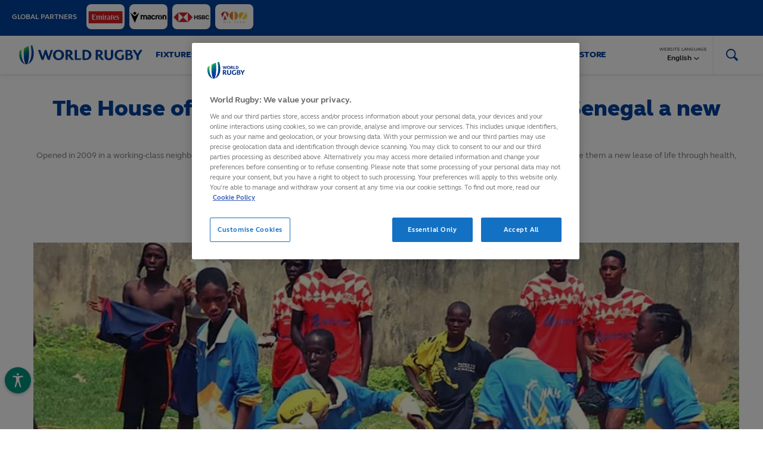

--- FILE ---
content_type: text/html;charset=utf-8
request_url: https://www.world.rugby/news/677750/the-house-of-rugby-gives-vulnerable-children-in-senegal-a-new-lease-of-life-through-rugby
body_size: 16976
content:
<!DOCTYPE html>
<!--[if lt IE 7]><html class="no-js lt-ie9 lt-ie8 lt-ie7"><![endif]-->
<!--[if IE 7]><html class="no-js lt-ie9 lt-ie8"><![endif]-->
<!--[if IE 8]><html class="no-js lt-ie9"><![endif]-->
<!--[if gt IE 8]><!-->
<html class="no-js">
<!--<![endif]-->
<html>
<head>
    <!-- Designed and built by Pulselive - www.pulselive.com -->
    <meta charset="utf-8">
    <meta http-equiv="X-UA-Compatible" content="IE=edge,chrome=1">
    <meta name="viewport" content="width=device-width, initial-scale=1, user-scalable=0">
    <link rel="icon" type="image/png" href="/resources/prod/v9.19.3/i/favicons/favicon-irb-32x32.png" sizes="32x32" />
    <link rel="icon" type="image/png" href="/resources/prod/v9.19.3/i/favicons/favicon-irb-16x16.png" sizes="16x16" />

    <meta name="twitter:card" content="summary_large_image">
    <meta name="twitter:site" content="@WorldRugby">
    <meta name="og:image" content="https://www.world.rugby/resources/prod/v9.19.3/i/meta/wr.png">
    <meta name="author" content="worldrugby.org">
    
    <link rel="preconnect" href="https://assetscdn.stackla.com" crossorigin>
    <link rel="dns-prefetch" href="https://assetscdn.stackla.com">
    <link rel="preconnect" href="https://www.google-analytics.com" crossorigin>
    <link rel="dns-prefetch" href="https://www.google-analytics.com">

    <!-- preloads -->
    <!-- The below script has been introduced to stop users being able to search for uppercase characters within the site url
    i.e a user could search https://world.rugby?lang=EN which would cause the page to not pick up the language parameter.
    It checks to see if the search is the same value as the lowercase version of the window location. If it
    is not, then it redirects to the lowercase version, which will then request the correct version of the page. 
    -->
    <script>
        if ( window.location.search !== window.location.search.toLowerCase() ) {
            window.location.href = `${ window.location.origin }${ window.location.pathname }${ window.location.search.toLowerCase() }`
        }
    </script>
    
    <link as="style" href="/resources/prod/v9.19.3/css/t-wr.css" rel="preload">
    <!--<link as="script" href="/resources/prod/v9.19.3/js/3rdparty-lib.js" rel="preload">-->
    <!--<link as="script" href="/resources/prod/v9.19.3/js/pulse-lib.js" rel="preload">-->
    
    
    <!--<link as="script" href="/resources/prod/v9.19.3/js/pulse-ui.js" rel="preload">
    <link as="script" href="/resources/prod/v9.19.3/js/3rdparty-lib-vh.js" rel="preload">
    <link as="script" href="/resources/prod/v9.19.3/js/pulse-common-vh.js" rel="preload">-->
    
    <link as="script" href="/resources/prod/v9.19.3/js/3rdparty-lib.js" rel="preload">
    <link as="script" href="/resources/prod/v9.19.3/js/pulse-lib.js" rel="preload">
    <link as="script" href="/resources/prod/v9.19.3/js/pulse-ui.js" rel="preload">

    <meta name="twitter:title" content="The House of Rugby gives vulnerable children in Senegal a new lease of life through rugby | World Rugby"/>
<meta name="twitter:image" content="https://resources.world.rugby/photo-resources/2021/12/19/96d1204d-60ee-4f48-a11e-0be1c77f30c8/242197071_4451008838275401_7680937108253205304_n.jpg?width=550&height=367"/>
<meta property="og:image" content="https://resources.world.rugby/photo-resources/2021/12/19/96d1204d-60ee-4f48-a11e-0be1c77f30c8/242197071_4451008838275401_7680937108253205304_n.jpg?width=550&height=367"/>
<title>The House of Rugby gives vulnerable children in Senegal a new lease of life through rugby | World Rugby</title>
<meta property="og:image:height" content="367"/>
<meta name="keywords" content="text"/>
<meta property="og:image:width" content="550"/>
<meta property="og:type" content="article"/>
<meta property="twitter:card" content="summary_large_image"/>
<meta name="description" content="Opened in 2009 in a working-class neighbourhood of Dakar, Senegal, the House of Rugby welcomes children, most of whom are vulnerable, to give them a new lease of life through health, nutrition, schooling and integration, with rugby as the backdrop."/>
<meta name="twitter:description" content="Opened in 2009 in a working-class neighbourhood of Dakar, Senegal, the House of Rugby welcomes children, most of whom are vulnerable, to give them a new lease of life through health, nutrition, schooling and integration, with rugby as the backdrop."/>
<meta property="og:url" content="https://www.world.rugby/news/677750?lang=en"/>
<meta property="og:title" content="The House of Rugby gives vulnerable children in Senegal a new lease of life through rugby | World Rugby"/>
<meta property="og:description" content="Opened in 2009 in a working-class neighbourhood of Dakar, Senegal, the House of Rugby welcomes children, most of whom are vulnerable, to give them a new lease of life through health, nutrition, schooling and integration, with rugby as the backdrop."/>

    
    <link rel="stylesheet" href="/resources/prod/v9.19.3/css/t-wr.css">
    
            <meta property="og:locale" content="en_gb" />
            <meta property="og:locale:alternate" content="ja_jp" />
            <meta property="og:locale:alternate" content="es_es" />
            <meta property="og:locale:alternate" content="fr_fr" />


<link rel="alternate" href="https://www.world.rugby/news/677750/the-house-of-rugby-gives-vulnerable-children-in-senegal-a-new-lease-of-life-through-rugby" hreflang="x-default"  />
<link rel="alternate" href="https://www.world.rugby/news/677750/the-house-of-rugby-gives-vulnerable-children-in-senegal-a-new-lease-of-life-through-rugby?lang=en" hreflang="en" />
<link rel="alternate" href="https://www.world.rugby/news/677750/the-house-of-rugby-gives-vulnerable-children-in-senegal-a-new-lease-of-life-through-rugby?lang=fr" hreflang="fr" />
<link rel="alternate" href="https://www.world.rugby/news/677750/the-house-of-rugby-gives-vulnerable-children-in-senegal-a-new-lease-of-life-through-rugby?lang=es" hreflang="es" />
<link rel="alternate" href="https://www.world.rugby/news/677750/the-house-of-rugby-gives-vulnerable-children-in-senegal-a-new-lease-of-life-through-rugby?lang=ja" hreflang="ja" />

    <script src="////translations.wr-rims-prod.pulselive.com/production/worldrugby/en.js"></script>


    <!-- Google Tag Manager -->
<script>(function(w,d,s,l,i){w[l]=w[l]||[];w[l].push({'gtm.start':
new Date().getTime(),event:'gtm.js'});var f=d.getElementsByTagName(s)[0],
j=d.createElement(s),dl=l!='dataLayer'?'&l='+l:'';j.async=true;j.src=
'https://www.googletagmanager.com/gtm.js?id='+i+dl;f.parentNode.insertBefore(j,f);
})(window,document,'script','dataLayer','GTM-T7G6VWT');</script>
<!-- End Google Tag Manager -->


<script data-widget="facebook-pixel" data-script="common_cmp-oob-vendors" data-embed-code="!function(f,b,e,v,n,t,s)
{if(f.fbq)return;n=f.fbq=function(){n.callMethod?
n.callMethod.apply(n,arguments):n.queue.push(arguments)};
if(!f._fbq)f._fbq=n;n.push=n;n.loaded=!0;n.version='2.0';
n.queue=[];t=b.createElement(e);t.async=!0;
t.src=v;s=b.getElementsByTagName(e)[0];
s.parentNode.insertBefore(t,s)}(window,document,'script',
'https://connect.facebook.net/en_US/fbevents.js');
fbq('init', '1018419418718574');
fbq('track', 'PageView');"></script>
<noscript>
    <img height="1" width="1" src="https://www.facebook.com/tr?id=1018419418718574&ev=PageView&noscript=1"/>
</noscript>

<!-- OneTrust Cookies Consent Notice start for www.world.rugby --> <script src="https://cdn.cookielaw.org/scripttemplates/otSDKStub.js"  type="text/javascript" charset="UTF-8" data-domain-script="f7a5ea7a-5037-4f43-b0dc-9d39a2e3bdc0" ></script> <script type="text/javascript"> function OptanonWrapper() { } </script> <!-- OneTrust Cookies Consent Notice end for www.world.rugby -->

<script type="text/javascript">
    setTimeout(function() { 
        const cookieLink = document.querySelector('#onetrust-policy-text a');
        if( cookieLink ) {
            cookieLink.setAttribute('target','_blank')
        }
    }, 1000);
</script>
    
        <style>
            .vh-featured-series-playlist__background-video #vjs-big-pause-button {
                display: none !important;
            }
            .partner-bar__item-wrapper.cms-images .partner-bar__image {
                max-width: 100%;
            }
        </style>
    
</head>

<body>
    

    <!-- Google Tag Manager (noscript) -->
<noscript><iframe src="https://www.googletagmanager.com/ns.html?id=GTM-T7G6VWT"
height="0" width="0" style="display:none;visibility:hidden"></iframe></noscript>
<!-- End Google Tag Manager (noscript) -->


<div
    data-script="world-rugby_bloomreach"
    class='js-bloomreach-settings u-hide'
    data-target="https://api.uk.exponea.com"
    data-token="584a2910-3793-11ee-8fb8-badd09eede69"
    data-non_personalized_weblayers="true">
</div>
    
<section class="mainContent " >
    <div class="flex-content">
        




    <div class="partner-bar" data-widget="partner-bar-carousel" data-script="common_partner-bar">
        <div class="partner-bar__wrapper">
            <div class="partner-bar__wrapper-inner js-partner-bar-wrapper-inner">
                <div class="partner-bar__content-container" data-widget="carousel">
                    <div class="partner-bar__partners-label">
                        Global Partners
                        <div>
                            <span class="js-pagination"></span>
                            <span class="js-previous"></span>
                            <span class="js-next"></span>
                        </div>
                    </div>
                        <div class="partner-bar__panel partner-bar__panel--carousel">
                                <div class="partner-bar__list js-slide-container">
                                        <div class="partner-bar__item-wrapper cms-images js-item">
        <a class="partner-bar__item" href="https://www.emirates.com/uk/english/" target="_blank" rel="noopener" >



        <picture class="partner-bar__picture " >




                    <source srcset="https://resources.worldrugby-rims.pulselive.com/photo-resources/2024/09/09/7889fe63-77a1-4f08-b877-52b4d2dabca7/WR_Emirates.png?width=128 1x, https://resources.worldrugby-rims.pulselive.com/photo-resources/2024/09/09/7889fe63-77a1-4f08-b877-52b4d2dabca7/WR_Emirates.png?width=256 2x" media="(min-width: 1301px)">


            <img class="partner-bar__image " src="https://resources.worldrugby-rims.pulselive.com/photo-resources/2024/09/09/7889fe63-77a1-4f08-b877-52b4d2dabca7/WR_Emirates.png?width=128" alt="WR_Emirates">
        </picture>

        </a>
                                        </div>
                                        <div class="partner-bar__item-wrapper cms-images js-item">
        <a class="partner-bar__item" href="https://www.macron.com/uk/" target="_blank" rel="noopener" >



        <picture class="partner-bar__picture " >




                    <source srcset="https://resources.worldrugby-rims.pulselive.com/photo-resources/2024/09/09/e3f87ff2-f64d-4b49-9e37-d12f6c791580/Macron-Logo.png?width=128 1x, https://resources.worldrugby-rims.pulselive.com/photo-resources/2024/09/09/e3f87ff2-f64d-4b49-9e37-d12f6c791580/Macron-Logo.png?width=256 2x" media="(min-width: 1301px)">


            <img class="partner-bar__image " src="https://resources.worldrugby-rims.pulselive.com/photo-resources/2024/09/09/e3f87ff2-f64d-4b49-9e37-d12f6c791580/Macron-Logo.png?width=128" alt="Macron Logo">
        </picture>

        </a>
                                        </div>
                                        <div class="partner-bar__item-wrapper cms-images js-item">
        <a class="partner-bar__item" href="https://www.hsbc.com/" target="_blank" rel="noopener" >



        <picture class="partner-bar__picture " >




                    <source srcset="https://resources.worldrugby-rims.pulselive.com/photo-resources/2024/09/09/07b78b2c-11d9-4387-b629-7b87ffd8aafa/HSBC-Logo.png?width=128 1x, https://resources.worldrugby-rims.pulselive.com/photo-resources/2024/09/09/07b78b2c-11d9-4387-b629-7b87ffd8aafa/HSBC-Logo.png?width=256 2x" media="(min-width: 1301px)">


            <img class="partner-bar__image " src="https://resources.worldrugby-rims.pulselive.com/photo-resources/2024/09/09/07b78b2c-11d9-4387-b629-7b87ffd8aafa/HSBC-Logo.png?width=128" alt="HSBC Logo">
        </picture>

        </a>
                                        </div>
                                        <div class="partner-bar__item-wrapper cms-images js-item">
        <a class="partner-bar__item" href="https://wiz-team.com/" target="_blank" rel="noopener" >



        <picture class="partner-bar__picture " >




                    <source srcset="https://resources.worldrugby-rims.pulselive.com/photo-resources/2024/11/20/801672b6-33c4-4873-99a6-07947d945d99/WizTeam-WR.png?width=128 1x, https://resources.worldrugby-rims.pulselive.com/photo-resources/2024/11/20/801672b6-33c4-4873-99a6-07947d945d99/WizTeam-WR.png?width=256 2x" media="(min-width: 1301px)">


            <img class="partner-bar__image " src="https://resources.worldrugby-rims.pulselive.com/photo-resources/2024/11/20/801672b6-33c4-4873-99a6-07947d945d99/WizTeam-WR.png?width=128" alt="WizTeam-WR">
        </picture>

        </a>
                                        </div>
                                </div>
                        </div>
                </div>
            </div>
        </div>
    </div>







































    <div class="main-nav  js-main-nav" data-widget="main-header" data-script="common_main-header">
        <div class="main-nav__container js-main-nav-container">
            <div class="main-nav__nav-container">
                <div class="main-nav__top-bar">
                    <button class="main-nav__mobile-open js-mobile-menu-open">
	<svg class="icon main-nav__mobile-open-icon">
		<use xmlns:xlink="http://www.w3.org/1999/xlink" xlink:href="/resources/prod/v9.19.3/i/svg-output/icons.svg#icn-burger"></use>
	</svg>
                    </button>
                    <button class="main-nav__mobile-close js-mobile-menu-close">
	<svg class="icon main-nav__mobile-close-icon">
		<use xmlns:xlink="http://www.w3.org/1999/xlink" xlink:href="/resources/prod/v9.19.3/i/svg-output/icons.svg#icn-close"></use>
	</svg>
                    </button>

                    <a href="/" class="main-nav__logo ">
                        <span class="u-screen-reader">World Rugby</span>
                    </a>

                    <div class="main-nav__search  u-show-desktop js-search-toggle">
	<svg class="icon main-nav__search-icon icon-search">
		<use xmlns:xlink="http://www.w3.org/1999/xlink" xlink:href="/resources/prod/v9.19.3/i/svg-output/icons.svg#icn-search"></use>
	</svg>
	<svg class="icon main-nav__search-icon icon-close-refresh">
		<use xmlns:xlink="http://www.w3.org/1999/xlink" xlink:href="/resources/prod/v9.19.3/i/svg-output/icons.svg#icn-close-refresh"></use>
	</svg>
                    </div>
                </div>

                <div class="main-nav__mobile js-main-nav-mobile">
                    <ul class="main-nav__primary">
        <li class="main-nav__item  ">

                <div class="main-nav__link main-nav__link--has-drop-down js-submenu-toggle " data-nav-index="0" data-target="fixtures_&_results0">
                    Fixtures & Results
	<svg class="icon main-nav__caret-down">
		<use xmlns:xlink="http://www.w3.org/1999/xlink" xlink:href="/resources/prod/v9.19.3/i/svg-output/icons.svg#icn-chevron"></use>
	</svg>

                    <div class="main-nav__drop-down main-nav__drop-down--hover" tabindex="0" data-drop-down="fixtures_&_results0">
                        <div class="main-nav__drop-down-title js-submenu-toggle" data-target="fixtures_&_results0">
                            	<svg class="icon ">
		<use xmlns:xlink="http://www.w3.org/1999/xlink" xlink:href="/resources/prod/v9.19.3/i/svg-output/icons.svg#icn-chevron"></use>
	</svg>
 Fixtures & Results
                        </div>
                        <div class="main-nav__drop-down-options">
                            <ul class="main-nav__drop-down-options-list">
                                        <li class="main-nav__drop-down-option    ">
                                            <a class="main-nav__drop-down-link"  href="/tournaments/fixtures-results">
                                                Calendar
                                            </a>

                                        </li>
                                        <li class="main-nav__drop-down-option    ">
                                            <a class="main-nav__drop-down-link"  href="/tournaments/competitions">
                                                Competitions
                                            </a>

                                        </li>
                                        <li class="main-nav__drop-down-option    ">
                                            <a class="main-nav__drop-down-link"  href="/rankings">
                                                World Rugby Rankings
                                            </a>

                                        </li>
                            </ul>
                        </div>
                    </div>
                </div>
        </li>
        <li class="main-nav__item nav-promo--tournament ">

                <div class="main-nav__link main-nav__link--has-drop-down js-submenu-toggle " data-nav-index="1" data-target="tournaments1">
                    Tournaments
	<svg class="icon main-nav__caret-down">
		<use xmlns:xlink="http://www.w3.org/1999/xlink" xlink:href="/resources/prod/v9.19.3/i/svg-output/icons.svg#icn-chevron"></use>
	</svg>

                    <div class="main-nav__drop-down main-nav__drop-down--hover" tabindex="0" data-drop-down="tournaments1">
                        <div class="main-nav__drop-down-title js-submenu-toggle" data-target="tournaments1">
                            	<svg class="icon ">
		<use xmlns:xlink="http://www.w3.org/1999/xlink" xlink:href="/resources/prod/v9.19.3/i/svg-output/icons.svg#icn-chevron"></use>
	</svg>
 Tournaments
                        </div>
                        <div class="main-nav__drop-down-options">
                            <ul class="main-nav__drop-down-options-list">
                                        <li class="main-nav__drop-down-option    ">
                                            <a class="main-nav__drop-down-link" target="_blank" rel="noopener" href="https://www.rugbyworldcup.com/2025">
                                                Women's Rugby World Cup 2025
	<svg class="icon external-link">
		<use xmlns:xlink="http://www.w3.org/1999/xlink" xlink:href="/resources/prod/v9.19.3/i/svg-output/icons.svg#icn-external"></use>
	</svg>
                                            </a>

                                        </li>
                                        <li class="main-nav__drop-down-option    ">
                                            <a class="main-nav__drop-down-link" target="_blank" rel="noopener" href="https://www.svns.com/">
                                                HSBC SVNS
	<svg class="icon external-link">
		<use xmlns:xlink="http://www.w3.org/1999/xlink" xlink:href="/resources/prod/v9.19.3/i/svg-output/icons.svg#icn-external"></use>
	</svg>
                                            </a>

                                        </li>
                                        <li class="main-nav__drop-down-option    ">
                                            <a class="main-nav__drop-down-link" target="_blank" rel="noopener" href="https://www.rugbyworldcup.com/2027">
                                                Men's Rugby World Cup 2027
	<svg class="icon external-link">
		<use xmlns:xlink="http://www.w3.org/1999/xlink" xlink:href="/resources/prod/v9.19.3/i/svg-output/icons.svg#icn-external"></use>
	</svg>
                                            </a>

                                        </li>
                                        <li class="main-nav__drop-down-option    ">
                                            <a class="main-nav__drop-down-link" target="_blank" rel="noopener" href="https://www.wxvrugby.com/">
                                                WXV
	<svg class="icon external-link">
		<use xmlns:xlink="http://www.w3.org/1999/xlink" xlink:href="/resources/prod/v9.19.3/i/svg-output/icons.svg#icn-external"></use>
	</svg>
                                            </a>

                                        </li>
                                        <li class="main-nav__drop-down-option    ">
                                            <a class="main-nav__drop-down-link"  href="/tournaments/pacific-nations-cup">
                                                Pacific Nations Cup
                                            </a>

                                        </li>
                                        <li class="main-nav__drop-down-option    ">
                                            <a class="main-nav__drop-down-link"  href="/tournaments/autumn-nations-series">
                                                Autumn Nations Series
                                            </a>

                                        </li>
                                        <li class="main-nav__drop-down-option    ">
                                            <a class="main-nav__drop-down-link"  href="/tournaments/six-nations">
                                                Six Nations
                                            </a>

                                        </li>
                                        <li class="main-nav__drop-down-option    ">
                                            <a class="main-nav__drop-down-link"  href="/tournaments/challenger-series">
                                                HSBC Sevens Challenger
                                            </a>

                                        </li>
                                        <li class="main-nav__drop-down-option  main-nav__drop-down-option--children  ">
                                            <a class="main-nav__drop-down-link"  href="/tournaments/olympics/paris-2024">
                                                Olympic Games
                                            </a>

                                                <div class="main-nav__tertiary-toggle js-tertiary-toggle"  data-target="olympic_games8">
	<svg class="icon main-nav__drop-down-chevron">
		<use xmlns:xlink="http://www.w3.org/1999/xlink" xlink:href="/resources/prod/v9.19.3/i/svg-output/icons.svg#icn-chevron-down"></use>
	</svg>
                                                </div>

                                                <ul class="main-nav__tertiary" data-drop-down="olympic_games8">
                                                        <li class="main-nav__tertiary-option">
                                                            <a class="main-nav__tertiary-link js-tertiary-link "  href="/tournaments/olympics/paris-2024">
                                                                Paris 2024
                                                            </a>
                                                        </li>
                                                        <li class="main-nav__tertiary-option">
                                                            <a class="main-nav__tertiary-link js-tertiary-link "  href="/tournaments/olympics/paris-2024/matches">
                                                                Matches
                                                            </a>
                                                        </li>
                                                        <li class="main-nav__tertiary-option">
                                                            <a class="main-nav__tertiary-link js-tertiary-link "  href="/tournaments/olympics/paris-2024/pools-standings">
                                                                Pools and standings
                                                            </a>
                                                        </li>
                                                        <li class="main-nav__tertiary-option">
                                                            <a class="main-nav__tertiary-link js-tertiary-link "  href="/tournaments/olympics/paris-2024/participating-nations">
                                                                Teams
                                                            </a>
                                                        </li>
                                                        <li class="main-nav__tertiary-option">
                                                            <a class="main-nav__tertiary-link js-tertiary-link "  href="/tournaments/olympics/paris-2024/monaco-repechage">
                                                                Qualifying
                                                            </a>
                                                        </li>
                                                        <li class="main-nav__tertiary-option">
                                                            <a class="main-nav__tertiary-link js-tertiary-link "  href="/tournaments/olympics/faq">
                                                                FAQ
                                                            </a>
                                                        </li>
                                                        <li class="main-nav__tertiary-option">
                                                            <a class="main-nav__tertiary-link js-tertiary-link "  href="/tournaments/olympics/history">
                                                                History
                                                            </a>
                                                        </li>
                                                        <li class="main-nav__tertiary-option">
                                                            <a class="main-nav__tertiary-link js-tertiary-link "  href="/tournaments/olympics/paris-2024/sign-up-newsletter">
                                                                Sign up
                                                            </a>
                                                        </li>
                                                        <li class="main-nav__tertiary-option">
                                                            <a class="main-nav__tertiary-link js-tertiary-link "  href="/tournaments/olympics/solidarity">
                                                                Solidarity
                                                            </a>
                                                        </li>
                                                </ul>
                                        </li>
                                        <li class="main-nav__drop-down-option    ">
                                            <a class="main-nav__drop-down-link"  href="/tournaments/u20/championship">
                                                U20 Championship
                                            </a>

                                        </li>
                                        <li class="main-nav__drop-down-option    ">
                                            <a class="main-nav__drop-down-link"  href="/tournaments/pacific-four-series">
                                                Pacific Four Series
                                            </a>

                                        </li>
                            </ul>
                        </div>
                    </div>
                </div>
        </li>
        <li class="main-nav__item nav-promo--tournament ">

                <div class="main-nav__link main-nav__link--has-drop-down js-submenu-toggle " data-nav-index="2" data-target="the_game2">
                    The Game
	<svg class="icon main-nav__caret-down">
		<use xmlns:xlink="http://www.w3.org/1999/xlink" xlink:href="/resources/prod/v9.19.3/i/svg-output/icons.svg#icn-chevron"></use>
	</svg>

                    <div class="main-nav__drop-down main-nav__drop-down--hover" tabindex="0" data-drop-down="the_game2">
                        <div class="main-nav__drop-down-title js-submenu-toggle" data-target="the_game2">
                            	<svg class="icon ">
		<use xmlns:xlink="http://www.w3.org/1999/xlink" xlink:href="/resources/prod/v9.19.3/i/svg-output/icons.svg#icn-chevron"></use>
	</svg>
 The Game
                        </div>
                        <div class="main-nav__drop-down-options">
                            <ul class="main-nav__drop-down-options-list">
                                        <li class="main-nav__drop-down-option  main-nav__drop-down-option--children  ">
                                            <a class="main-nav__drop-down-link"  href="/tournaments/awards">
                                                World Rugby Awards
                                            </a>

                                                <div class="main-nav__tertiary-toggle js-tertiary-toggle"  data-target="world_rugby_awards0">
	<svg class="icon main-nav__drop-down-chevron">
		<use xmlns:xlink="http://www.w3.org/1999/xlink" xlink:href="/resources/prod/v9.19.3/i/svg-output/icons.svg#icn-chevron-down"></use>
	</svg>
                                                </div>

                                                <ul class="main-nav__tertiary" data-drop-down="world_rugby_awards0">
                                                        <li class="main-nav__tertiary-option">
                                                            <a class="main-nav__tertiary-link js-tertiary-link "  href="/tournaments/awards/past-winners/2024">
                                                                Roll of Honour
                                                            </a>
                                                        </li>
                                                        <li class="main-nav__tertiary-option">
                                                            <a class="main-nav__tertiary-link js-tertiary-link "  href="/tournaments/awards/voting-panel">
                                                                Voting panel
                                                            </a>
                                                        </li>
                                                </ul>
                                        </li>
                                        <li class="main-nav__drop-down-option    ">
                                            <a class="main-nav__drop-down-link" target="_blank" rel="noopener" href="https://www.world.rugby/halloffame">
                                                World Rugby Hall of Fame
	<svg class="icon external-link">
		<use xmlns:xlink="http://www.w3.org/1999/xlink" xlink:href="/resources/prod/v9.19.3/i/svg-output/icons.svg#icn-external"></use>
	</svg>
                                            </a>

                                        </li>
                                        <li class="main-nav__drop-down-option  main-nav__drop-down-option--children  ">
                                            <a class="main-nav__drop-down-link"  href="/the-game/laws">
                                                Laws of the game
                                            </a>

                                                <div class="main-nav__tertiary-toggle js-tertiary-toggle"  data-target="laws_of_the_game2">
	<svg class="icon main-nav__drop-down-chevron">
		<use xmlns:xlink="http://www.w3.org/1999/xlink" xlink:href="/resources/prod/v9.19.3/i/svg-output/icons.svg#icn-chevron-down"></use>
	</svg>
                                                </div>

                                                <ul class="main-nav__tertiary" data-drop-down="laws_of_the_game2">
                                                        <li class="main-nav__tertiary-option">
                                                            <a class="main-nav__tertiary-link js-tertiary-link "  href="/the-game/laws/definitions">
                                                                Definitions
                                                            </a>
                                                        </li>
                                                        <li class="main-nav__tertiary-option">
                                                            <a class="main-nav__tertiary-link js-tertiary-link "  href="/the-game/laws/law">
                                                                Laws by number
                                                            </a>
                                                        </li>
                                                        <li class="main-nav__tertiary-option">
                                                            <a class="main-nav__tertiary-link js-tertiary-link "  href="/the-game/laws/variations">
                                                                Variations
                                                            </a>
                                                        </li>
                                                        <li class="main-nav__tertiary-option">
                                                            <a class="main-nav__tertiary-link js-tertiary-link "  href="/the-game/laws/signals">
                                                                Match official signals
                                                            </a>
                                                        </li>
                                                        <li class="main-nav__tertiary-option">
                                                            <a class="main-nav__tertiary-link js-tertiary-link "  href="/the-game/laws/global-law-trials">
                                                                Global law trials
                                                            </a>
                                                        </li>
                                                        <li class="main-nav__tertiary-option">
                                                            <a class="main-nav__tertiary-link js-tertiary-link "  href="/the-game/laws/guidelines">
                                                                Law application guidelines
                                                            </a>
                                                        </li>
                                                        <li class="main-nav__tertiary-option">
                                                            <a class="main-nav__tertiary-link js-tertiary-link "  href="/the-game/laws/clarifications">
                                                                Clarifications in law
                                                            </a>
                                                        </li>
                                                </ul>
                                        </li>
                                        <li class="main-nav__drop-down-option  main-nav__drop-down-option--children  ">
                                            <a class="main-nav__drop-down-link"  href="/the-game/beginners-guide">
                                                Beginner's guide to rugby
                                            </a>

                                                <div class="main-nav__tertiary-toggle js-tertiary-toggle"  data-target="beginner's_guide_to_rugby3">
	<svg class="icon main-nav__drop-down-chevron">
		<use xmlns:xlink="http://www.w3.org/1999/xlink" xlink:href="/resources/prod/v9.19.3/i/svg-output/icons.svg#icn-chevron-down"></use>
	</svg>
                                                </div>

                                                <ul class="main-nav__tertiary" data-drop-down="beginner's_guide_to_rugby3">
                                                        <li class="main-nav__tertiary-option">
                                                            <a class="main-nav__tertiary-link js-tertiary-link "  href="https://www.world.rugby/the-game/beginners-guide/safety">
                                                                About the game
                                                            </a>
                                                        </li>
                                                </ul>
                                        </li>
                                        <li class="main-nav__drop-down-option  main-nav__drop-down-option--children  ">
                                            <a class="main-nav__drop-down-link"  href="/the-game/training-education">
                                                Training and Education
                                            </a>

                                                <div class="main-nav__tertiary-toggle js-tertiary-toggle"  data-target="training_and_education4">
	<svg class="icon main-nav__drop-down-chevron">
		<use xmlns:xlink="http://www.w3.org/1999/xlink" xlink:href="/resources/prod/v9.19.3/i/svg-output/icons.svg#icn-chevron-down"></use>
	</svg>
                                                </div>

                                                <ul class="main-nav__tertiary" data-drop-down="training_and_education4">
                                                        <li class="main-nav__tertiary-option">
                                                            <a class="main-nav__tertiary-link js-tertiary-link "  href="/the-game/training-education/elearning">
                                                                Online learning modules
                                                            </a>
                                                        </li>
                                                        <li class="main-nav__tertiary-option">
                                                            <a class="main-nav__tertiary-link js-tertiary-link "  href="/the-game/training-education/face-to-face">
                                                                Face to face learning
                                                            </a>
                                                        </li>
                                                        <li class="main-nav__tertiary-option">
                                                            <a class="main-nav__tertiary-link js-tertiary-link "  href="/the-game/training-education/global-qualifications">
                                                                Global coaching qualifications
                                                            </a>
                                                        </li>
                                                        <li class="main-nav__tertiary-option">
                                                            <a class="main-nav__tertiary-link js-tertiary-link "  href="/the-game/training-education/global-match-official-qualifications">
                                                                Global match official qualifications
                                                            </a>
                                                        </li>
                                                        <li class="main-nav__tertiary-option">
                                                            <a class="main-nav__tertiary-link js-tertiary-link "  href="/the-game/training-education/medical-education-equivalence">
                                                                Medical education equivalence
                                                            </a>
                                                        </li>
                                                        <li class="main-nav__tertiary-option">
                                                            <a class="main-nav__tertiary-link js-tertiary-link "  href="/the-game/training-education/contacts">
                                                                Contacts
                                                            </a>
                                                        </li>
                                                </ul>
                                        </li>
                                        <li class="main-nav__drop-down-option  main-nav__drop-down-option--children  ">
                                            <a class="main-nav__drop-down-link"  href="/the-game/game-participation">
                                                Game Development
                                            </a>

                                                <div class="main-nav__tertiary-toggle js-tertiary-toggle"  data-target="game_development5">
	<svg class="icon main-nav__drop-down-chevron">
		<use xmlns:xlink="http://www.w3.org/1999/xlink" xlink:href="/resources/prod/v9.19.3/i/svg-output/icons.svg#icn-chevron-down"></use>
	</svg>
                                                </div>

                                                <ul class="main-nav__tertiary" data-drop-down="game_development5">
                                                        <li class="main-nav__tertiary-option">
                                                            <a class="main-nav__tertiary-link js-tertiary-link "  href="/the-game/game-participation/get-into-rugby">
                                                                Get Into Rugby
                                                            </a>
                                                        </li>
                                                        <li class="main-nav__tertiary-option">
                                                            <a class="main-nav__tertiary-link js-tertiary-link "  href="/t1rugby">
                                                                T1 Rugby
                                                            </a>
                                                        </li>
                                                        <li class="main-nav__tertiary-option">
                                                            <a class="main-nav__tertiary-link js-tertiary-link "  href="/the-game/game-participation/rugby-rising/play">
                                                                Rugby Rising Play
                                                            </a>
                                                        </li>
                                                </ul>
                                        </li>
                                        <li class="main-nav__drop-down-option  main-nav__drop-down-option--children  ">
                                            <a class="main-nav__drop-down-link"  href="/the-game/game-systems">
                                                Game Systems
                                            </a>

                                                <div class="main-nav__tertiary-toggle js-tertiary-toggle"  data-target="game_systems6">
	<svg class="icon main-nav__drop-down-chevron">
		<use xmlns:xlink="http://www.w3.org/1999/xlink" xlink:href="/resources/prod/v9.19.3/i/svg-output/icons.svg#icn-chevron-down"></use>
	</svg>
                                                </div>

                                                <ul class="main-nav__tertiary" data-drop-down="game_systems6">
                                                        <li class="main-nav__tertiary-option">
                                                            <a class="main-nav__tertiary-link js-tertiary-link "  href="/the-game/game-systems/stats">
                                                                Information Management
                                                            </a>
                                                        </li>
                                                        <li class="main-nav__tertiary-option">
                                                            <a class="main-nav__tertiary-link js-tertiary-link "  href="/the-game/game-systems/match-technology/">
                                                                Match Technology
                                                            </a>
                                                        </li>
                                                        <li class="main-nav__tertiary-option">
                                                            <a class="main-nav__tertiary-link js-tertiary-link "  href="/the-game/game-systems/innovation">
                                                                Innovation
                                                            </a>
                                                        </li>
                                                        <li class="main-nav__tertiary-option">
                                                            <a class="main-nav__tertiary-link js-tertiary-link "  href="/the-game/game-systems/rugby-tech-advice">
                                                                Technical Solutions
                                                            </a>
                                                        </li>
                                                </ul>
                                        </li>
                                        <li class="main-nav__drop-down-option  main-nav__drop-down-option--children  ">
                                            <a class="main-nav__drop-down-link"  href="/the-game/high-performance">
                                                High performance
                                            </a>

                                                <div class="main-nav__tertiary-toggle js-tertiary-toggle"  data-target="high_performance7">
	<svg class="icon main-nav__drop-down-chevron">
		<use xmlns:xlink="http://www.w3.org/1999/xlink" xlink:href="/resources/prod/v9.19.3/i/svg-output/icons.svg#icn-chevron-down"></use>
	</svg>
                                                </div>

                                                <ul class="main-nav__tertiary" data-drop-down="high_performance7">
                                                        <li class="main-nav__tertiary-option">
                                                            <a class="main-nav__tertiary-link js-tertiary-link "  href="/the-game/high-performance/officiating">
                                                                Match officials
                                                            </a>
                                                        </li>
                                                        <li class="main-nav__tertiary-option">
                                                            <a class="main-nav__tertiary-link js-tertiary-link "  href="https://www.world.rugby/the-game/game-analysis/reports">
                                                                Game analysis
                                                            </a>
                                                        </li>
                                                </ul>
                                        </li>
                                        <li class="main-nav__drop-down-option  main-nav__drop-down-option--children  ">
                                            <a class="main-nav__drop-down-link"  href="/the-game/player-welfare">
                                                Player welfare
                                            </a>

                                                <div class="main-nav__tertiary-toggle js-tertiary-toggle"  data-target="player_welfare8">
	<svg class="icon main-nav__drop-down-chevron">
		<use xmlns:xlink="http://www.w3.org/1999/xlink" xlink:href="/resources/prod/v9.19.3/i/svg-output/icons.svg#icn-chevron-down"></use>
	</svg>
                                                </div>

                                                <ul class="main-nav__tertiary" data-drop-down="player_welfare8">
                                                        <li class="main-nav__tertiary-option">
                                                            <a class="main-nav__tertiary-link js-tertiary-link "  href="/the-game/player-welfare/medical">
                                                                Medical
                                                            </a>
                                                        </li>
                                                        <li class="main-nav__tertiary-option">
                                                            <a class="main-nav__tertiary-link js-tertiary-link "  href="/the-game/player-welfare/guidelines">
                                                                Guidelines
                                                            </a>
                                                        </li>
                                                        <li class="main-nav__tertiary-option">
                                                            <a class="main-nav__tertiary-link js-tertiary-link "  href="/the-game/player-welfare/womens-health">
                                                                Women's Health
                                                            </a>
                                                        </li>
                                                        <li class="main-nav__tertiary-option">
                                                            <a class="main-nav__tertiary-link js-tertiary-link "  href="/the-game/player-welfare/womens-health/essential-information">
                                                                Women's Health Webinars
                                                            </a>
                                                        </li>
                                                        <li class="main-nav__tertiary-option">
                                                            <a class="main-nav__tertiary-link js-tertiary-link "  href="/the-game/player-welfare/research">
                                                                Research
                                                            </a>
                                                        </li>
                                                        <li class="main-nav__tertiary-option">
                                                            <a class="main-nav__tertiary-link js-tertiary-link "  href="/the-game/player-welfare/conferences/medical/MCC-2022">
                                                                Conferences
                                                            </a>
                                                        </li>
                                                        <li class="main-nav__tertiary-option">
                                                            <a class="main-nav__tertiary-link js-tertiary-link "  href="/the-game/facilities-equipment/">
                                                                Facilities and Equipment
                                                            </a>
                                                        </li>
                                                        <li class="main-nav__tertiary-option">
                                                            <a class="main-nav__tertiary-link js-tertiary-link "  href="/the-game/training-education/elearning">
                                                                Training and Education
                                                            </a>
                                                        </li>
                                                        <li class="main-nav__tertiary-option">
                                                            <a class="main-nav__tertiary-link js-tertiary-link " target="_blank" rel="noopener" href="https://keeprugbyclean.worldrugby.org/">
                                                                Anti doping
	<svg class="icon external-link">
		<use xmlns:xlink="http://www.w3.org/1999/xlink" xlink:href="/resources/prod/v9.19.3/i/svg-output/icons.svg#icn-external"></use>
	</svg>
                                                            </a>
                                                        </li>
                                                </ul>
                                        </li>
                                        <li class="main-nav__drop-down-option  main-nav__drop-down-option--children  ">
                                            <a class="main-nav__drop-down-link"  href="/the-game/impact-beyond">
                                                Impact Beyond
                                            </a>

                                                <div class="main-nav__tertiary-toggle js-tertiary-toggle"  data-target="impact_beyond9">
	<svg class="icon main-nav__drop-down-chevron">
		<use xmlns:xlink="http://www.w3.org/1999/xlink" xlink:href="/resources/prod/v9.19.3/i/svg-output/icons.svg#icn-chevron-down"></use>
	</svg>
                                                </div>

                                                <ul class="main-nav__tertiary" data-drop-down="impact_beyond9">
                                                        <li class="main-nav__tertiary-option">
                                                            <a class="main-nav__tertiary-link js-tertiary-link "  href="/the-game/impact-beyond/2025">
                                                                Impact Beyond 2025
                                                            </a>
                                                        </li>
                                                        <li class="main-nav__tertiary-option">
                                                            <a class="main-nav__tertiary-link js-tertiary-link "  href="/the-game/impact-beyond/2025/plan">
                                                                Resources
                                                            </a>
                                                        </li>
                                                        <li class="main-nav__tertiary-option">
                                                            <a class="main-nav__tertiary-link js-tertiary-link "  href="/the-game/impact-beyond/2025/find-rugby">
                                                                Find rugby
                                                            </a>
                                                        </li>
                                                        <li class="main-nav__tertiary-option">
                                                            <a class="main-nav__tertiary-link js-tertiary-link "  href="/the-game/impact-beyond/2025/get-involved">
                                                                Get involved
                                                            </a>
                                                        </li>
                                                        <li class="main-nav__tertiary-option">
                                                            <a class="main-nav__tertiary-link js-tertiary-link "  href="/the-game/impact-beyond/2025/follow">
                                                                Follow women's rugby
                                                            </a>
                                                        </li>
                                                        <li class="main-nav__tertiary-option">
                                                            <a class="main-nav__tertiary-link js-tertiary-link " target="_blank" rel="noopener" href="https://www.world.rugby/organisation/sustainability/partnerships/childfund-rugby">
                                                                ChildFund Rugby
	<svg class="icon external-link">
		<use xmlns:xlink="http://www.w3.org/1999/xlink" xlink:href="/resources/prod/v9.19.3/i/svg-output/icons.svg#icn-external"></use>
	</svg>
                                                            </a>
                                                        </li>
                                                </ul>
                                        </li>
                                        <li class="main-nav__drop-down-option  main-nav__drop-down-option--children  ">
                                            <a class="main-nav__drop-down-link"  href="/the-game/facilities-equipment/">
                                                Facilities and Equipment
                                            </a>

                                                <div class="main-nav__tertiary-toggle js-tertiary-toggle"  data-target="facilities_and_equipment10">
	<svg class="icon main-nav__drop-down-chevron">
		<use xmlns:xlink="http://www.w3.org/1999/xlink" xlink:href="/resources/prod/v9.19.3/i/svg-output/icons.svg#icn-chevron-down"></use>
	</svg>
                                                </div>

                                                <ul class="main-nav__tertiary" data-drop-down="facilities_and_equipment10">
                                                        <li class="main-nav__tertiary-option">
                                                            <a class="main-nav__tertiary-link js-tertiary-link "  href="/the-game/facilities-equipment/planning/pitch-planning">
                                                                Pitch planning and design
                                                            </a>
                                                        </li>
                                                        <li class="main-nav__tertiary-option">
                                                            <a class="main-nav__tertiary-link js-tertiary-link "  href="/the-game/facilities-equipment/surfaces">
                                                                Artificial Surfaces
                                                            </a>
                                                        </li>
                                                        <li class="main-nav__tertiary-option">
                                                            <a class="main-nav__tertiary-link js-tertiary-link "  href="/the-game/facilities-equipment/natural-turf/design">
                                                                Natural turf
                                                            </a>
                                                        </li>
                                                        <li class="main-nav__tertiary-option">
                                                            <a class="main-nav__tertiary-link js-tertiary-link "  href="/the-game/facilities-equipment/equipment">
                                                                Equipment
                                                            </a>
                                                        </li>
                                                </ul>
                                        </li>
                                        <li class="main-nav__drop-down-option  main-nav__drop-down-option--children krc ">
                                            <a class="main-nav__drop-down-link"  href="/keep-rugby-clean">
                                                Anti doping
                                            </a>

                                                <div class="main-nav__tertiary-toggle js-tertiary-toggle"  data-target="anti_doping11">
	<svg class="icon main-nav__drop-down-chevron">
		<use xmlns:xlink="http://www.w3.org/1999/xlink" xlink:href="/resources/prod/v9.19.3/i/svg-output/icons.svg#icn-chevron-down"></use>
	</svg>
                                                </div>

                                                <ul class="main-nav__tertiary" data-drop-down="anti_doping11">
                                                        <li class="main-nav__tertiary-option">
                                                            <a class="main-nav__tertiary-link js-tertiary-link "  href="/keep-rugby-clean/what-we-do/programme/about-the-programme/">
                                                                What we do
                                                            </a>
                                                        </li>
                                                        <li class="main-nav__tertiary-option">
                                                            <a class="main-nav__tertiary-link js-tertiary-link "  href="/keep-rugby-clean/nutrition-and-supplements/supplements/general-info">
                                                                Nutrition and supplements
                                                            </a>
                                                        </li>
                                                        <li class="main-nav__tertiary-option">
                                                            <a class="main-nav__tertiary-link js-tertiary-link "  href="/keep-rugby-clean/banned-substances/prohibited-list">
                                                                Medication & Prohibited substances
                                                            </a>
                                                        </li>
                                                        <li class="main-nav__tertiary-option">
                                                            <a class="main-nav__tertiary-link js-tertiary-link "  href="/keep-rugby-clean/educator-resources/content-and-downloads/testing-procedures">
                                                                Educational resources
                                                            </a>
                                                        </li>
                                                        <li class="main-nav__tertiary-option">
                                                            <a class="main-nav__tertiary-link js-tertiary-link "  href="/keep-rugby-clean/cases-and-reports/doping-cases">
                                                                Cases and reports
                                                            </a>
                                                        </li>
                                                        <li class="main-nav__tertiary-option">
                                                            <a class="main-nav__tertiary-link js-tertiary-link "  href="/keep-rugby-clean/news">
                                                                News and video
                                                            </a>
                                                        </li>
                                                </ul>
                                        </li>
                                        <li class="main-nav__drop-down-option    ">
                                            <a class="main-nav__drop-down-link"  href="/organisation/governance/anti-corruption">
                                                Anti-corruption
                                            </a>

                                        </li>
                            </ul>
                        </div>
                    </div>
                </div>
        </li>
        <li class="main-nav__item nav-promo--tournament ">

                <div class="main-nav__link main-nav__link--has-drop-down js-submenu-toggle " data-nav-index="3" data-target="inside_world_rugby3">
                    Inside World Rugby
	<svg class="icon main-nav__caret-down">
		<use xmlns:xlink="http://www.w3.org/1999/xlink" xlink:href="/resources/prod/v9.19.3/i/svg-output/icons.svg#icn-chevron"></use>
	</svg>

                    <div class="main-nav__drop-down main-nav__drop-down--hover" tabindex="0" data-drop-down="inside_world_rugby3">
                        <div class="main-nav__drop-down-title js-submenu-toggle" data-target="inside_world_rugby3">
                            	<svg class="icon ">
		<use xmlns:xlink="http://www.w3.org/1999/xlink" xlink:href="/resources/prod/v9.19.3/i/svg-output/icons.svg#icn-chevron"></use>
	</svg>
 Inside World Rugby
                        </div>
                        <div class="main-nav__drop-down-options">
                            <ul class="main-nav__drop-down-options-list">
                                        <li class="main-nav__drop-down-option  main-nav__drop-down-option--children  ">
                                            <a class="main-nav__drop-down-link"  href="/organisation/about-us">
                                                About us
                                            </a>

                                                <div class="main-nav__tertiary-toggle js-tertiary-toggle"  data-target="about_us0">
	<svg class="icon main-nav__drop-down-chevron">
		<use xmlns:xlink="http://www.w3.org/1999/xlink" xlink:href="/resources/prod/v9.19.3/i/svg-output/icons.svg#icn-chevron-down"></use>
	</svg>
                                                </div>

                                                <ul class="main-nav__tertiary" data-drop-down="about_us0">
                                                        <li class="main-nav__tertiary-option">
                                                            <a class="main-nav__tertiary-link js-tertiary-link "  href="/organisation/about-us">
                                                                About World Rugby
                                                            </a>
                                                        </li>
                                                        <li class="main-nav__tertiary-option">
                                                            <a class="main-nav__tertiary-link js-tertiary-link "  href="/organisation/strategic-plan">
                                                                Our vision
                                                            </a>
                                                        </li>
                                                        <li class="main-nav__tertiary-option">
                                                            <a class="main-nav__tertiary-link js-tertiary-link "  href="/organisation/about-us/values">
                                                                Our people and values
                                                            </a>
                                                        </li>
                                                        <li class="main-nav__tertiary-option">
                                                            <a class="main-nav__tertiary-link js-tertiary-link "  href="/organisation/about-us/contact">
                                                                Contact us
                                                            </a>
                                                        </li>
                                                </ul>
                                        </li>
                                        <li class="main-nav__drop-down-option    ">
                                            <a class="main-nav__drop-down-link" target="_blank" rel="noopener" href="https://www.women.rugby">
                                                Women's Rugby
	<svg class="icon external-link">
		<use xmlns:xlink="http://www.w3.org/1999/xlink" xlink:href="/resources/prod/v9.19.3/i/svg-output/icons.svg#icn-external"></use>
	</svg>
                                            </a>

                                        </li>
                                        <li class="main-nav__drop-down-option  main-nav__drop-down-option--children  ">
                                            <a class="main-nav__drop-down-link"  href="/organisation/membership">
                                                Membership
                                            </a>

                                                <div class="main-nav__tertiary-toggle js-tertiary-toggle"  data-target="membership2">
	<svg class="icon main-nav__drop-down-chevron">
		<use xmlns:xlink="http://www.w3.org/1999/xlink" xlink:href="/resources/prod/v9.19.3/i/svg-output/icons.svg#icn-chevron-down"></use>
	</svg>
                                                </div>

                                                <ul class="main-nav__tertiary" data-drop-down="membership2">
                                                        <li class="main-nav__tertiary-option">
                                                            <a class="main-nav__tertiary-link js-tertiary-link "  href="/organisation/membership/">
                                                                Unions & regions
                                                            </a>
                                                        </li>
                                                        <li class="main-nav__tertiary-option">
                                                            <a class="main-nav__tertiary-link js-tertiary-link "  href="/organisation/membership/member-services">
                                                                Member services
                                                            </a>
                                                        </li>
                                                        <li class="main-nav__tertiary-option">
                                                            <a class="main-nav__tertiary-link js-tertiary-link "  href="/organisation/membership/member-resources/pathway">
                                                                Membership criteria
                                                            </a>
                                                        </li>
                                                </ul>
                                        </li>
                                        <li class="main-nav__drop-down-option  main-nav__drop-down-option--children  ">
                                            <a class="main-nav__drop-down-link"  href="/organisation/governance">
                                                Governance
                                            </a>

                                                <div class="main-nav__tertiary-toggle js-tertiary-toggle"  data-target="governance3">
	<svg class="icon main-nav__drop-down-chevron">
		<use xmlns:xlink="http://www.w3.org/1999/xlink" xlink:href="/resources/prod/v9.19.3/i/svg-output/icons.svg#icn-chevron-down"></use>
	</svg>
                                                </div>

                                                <ul class="main-nav__tertiary" data-drop-down="governance3">
                                                        <li class="main-nav__tertiary-option">
                                                            <a class="main-nav__tertiary-link js-tertiary-link "  href="/organisation/governance/bye-laws/bye-law-1">
                                                                Bye Laws
                                                            </a>
                                                        </li>
                                                        <li class="main-nav__tertiary-option">
                                                            <a class="main-nav__tertiary-link js-tertiary-link "  href="/organisation/governance/regulations">
                                                                Regulations
                                                            </a>
                                                        </li>
                                                        <li class="main-nav__tertiary-option">
                                                            <a class="main-nav__tertiary-link js-tertiary-link "  href="/organisation/governance/structure/">
                                                                Organisation Structure
                                                            </a>
                                                        </li>
                                                        <li class="main-nav__tertiary-option">
                                                            <a class="main-nav__tertiary-link js-tertiary-link "  href="/organisation/governance/discipline">
                                                                Discipline
                                                            </a>
                                                        </li>
                                                        <li class="main-nav__tertiary-option">
                                                            <a class="main-nav__tertiary-link js-tertiary-link "  href="/organisation/governance/safeguarding">
                                                                Safeguarding
                                                            </a>
                                                        </li>
                                                        <li class="main-nav__tertiary-option">
                                                            <a class="main-nav__tertiary-link js-tertiary-link "  href="/organisation/governance/next-senior">
                                                                Eligibility
                                                            </a>
                                                        </li>
                                                        <li class="main-nav__tertiary-option">
                                                            <a class="main-nav__tertiary-link js-tertiary-link " target="_blank" rel="noopener" href="https://www.world.rugby/keep-rugby-clean">
                                                                Anti-doping
	<svg class="icon external-link">
		<use xmlns:xlink="http://www.w3.org/1999/xlink" xlink:href="/resources/prod/v9.19.3/i/svg-output/icons.svg#icn-external"></use>
	</svg>
                                                            </a>
                                                        </li>
                                                        <li class="main-nav__tertiary-option">
                                                            <a class="main-nav__tertiary-link js-tertiary-link "  href="/organisation/governance/anti-corruption">
                                                                Anti-corruption
                                                            </a>
                                                        </li>
                                                </ul>
                                        </li>
                                        <li class="main-nav__drop-down-option  main-nav__drop-down-option--children  ">
                                            <a class="main-nav__drop-down-link"  href="/organisation/strategic-plan">
                                                Our vision
                                            </a>

                                                <div class="main-nav__tertiary-toggle js-tertiary-toggle"  data-target="our_vision4">
	<svg class="icon main-nav__drop-down-chevron">
		<use xmlns:xlink="http://www.w3.org/1999/xlink" xlink:href="/resources/prod/v9.19.3/i/svg-output/icons.svg#icn-chevron-down"></use>
	</svg>
                                                </div>

                                                <ul class="main-nav__tertiary" data-drop-down="our_vision4">
                                                        <li class="main-nav__tertiary-option">
                                                            <a class="main-nav__tertiary-link js-tertiary-link "  href="/organisation/strategic-plan">
                                                                Decade of growth
                                                            </a>
                                                        </li>
                                                        <li class="main-nav__tertiary-option">
                                                            <a class="main-nav__tertiary-link js-tertiary-link "  href="/organisation/strategic-plan">
                                                                Challenge & change
                                                            </a>
                                                        </li>
                                                        <li class="main-nav__tertiary-option">
                                                            <a class="main-nav__tertiary-link js-tertiary-link "  href="/organisation/strategic-plan">
                                                                Our game changers
                                                            </a>
                                                        </li>
                                                        <li class="main-nav__tertiary-option">
                                                            <a class="main-nav__tertiary-link js-tertiary-link "  href="/organisation/strategic-plan">
                                                                Our values
                                                            </a>
                                                        </li>
                                                </ul>
                                        </li>
                                        <li class="main-nav__drop-down-option  main-nav__drop-down-option--children  ">
                                            <a class="main-nav__drop-down-link"  href="/organisation/sustainability">
                                                Sustainability
                                            </a>

                                                <div class="main-nav__tertiary-toggle js-tertiary-toggle"  data-target="sustainability5">
	<svg class="icon main-nav__drop-down-chevron">
		<use xmlns:xlink="http://www.w3.org/1999/xlink" xlink:href="/resources/prod/v9.19.3/i/svg-output/icons.svg#icn-chevron-down"></use>
	</svg>
                                                </div>

                                                <ul class="main-nav__tertiary" data-drop-down="sustainability5">
                                                        <li class="main-nav__tertiary-option">
                                                            <a class="main-nav__tertiary-link js-tertiary-link "  href="/organisation/sustainability">
                                                                Rugby and Sustainability
                                                            </a>
                                                        </li>
                                                </ul>
                                        </li>
                                        <li class="main-nav__drop-down-option  main-nav__drop-down-option--children  ">
                                            <a class="main-nav__drop-down-link"  href="/organisation/sustainability/rugbyforall">
                                                Diversity and Inclusion
                                            </a>

                                                <div class="main-nav__tertiary-toggle js-tertiary-toggle"  data-target="diversity_and_inclusion6">
	<svg class="icon main-nav__drop-down-chevron">
		<use xmlns:xlink="http://www.w3.org/1999/xlink" xlink:href="/resources/prod/v9.19.3/i/svg-output/icons.svg#icn-chevron-down"></use>
	</svg>
                                                </div>

                                                <ul class="main-nav__tertiary" data-drop-down="diversity_and_inclusion6">
                                                        <li class="main-nav__tertiary-option">
                                                            <a class="main-nav__tertiary-link js-tertiary-link "  href="/organisation/colour-blind/intro">
                                                                Colour blindness in rugby
                                                            </a>
                                                        </li>
                                                </ul>
                                        </li>
                                        <li class="main-nav__drop-down-option    ">
                                            <a class="main-nav__drop-down-link"  href="/organisation/about-us/careers">
                                                Careers at World Rugby
                                            </a>

                                        </li>
                            </ul>
                        </div>
                    </div>
                </div>
        </li>
        <li class="main-nav__item nav-promo--tournament ">

                <div class="main-nav__link main-nav__link--has-drop-down js-submenu-toggle is-active" data-nav-index="4" data-target="news4">
                    News
	<svg class="icon main-nav__caret-down">
		<use xmlns:xlink="http://www.w3.org/1999/xlink" xlink:href="/resources/prod/v9.19.3/i/svg-output/icons.svg#icn-chevron"></use>
	</svg>

                    <div class="main-nav__drop-down main-nav__drop-down--hover" tabindex="0" data-drop-down="news4">
                        <div class="main-nav__drop-down-title js-submenu-toggle" data-target="news4">
                            	<svg class="icon ">
		<use xmlns:xlink="http://www.w3.org/1999/xlink" xlink:href="/resources/prod/v9.19.3/i/svg-output/icons.svg#icn-chevron"></use>
	</svg>
 News
                        </div>
                        <div class="main-nav__drop-down-options">
                            <ul class="main-nav__drop-down-options-list">
                                        <li class="main-nav__drop-down-option    is-active">
                                            <a class="main-nav__drop-down-link"  href="/news">
                                                All news
                                            </a>

                                        </li>
                                        <li class="main-nav__drop-down-option    ">
                                            <a class="main-nav__drop-down-link"  href="/tournaments/videos">
                                                All video
                                            </a>

                                        </li>
                                        <li class="main-nav__drop-down-option    ">
                                            <a class="main-nav__drop-down-link" target="_blank" rel="noopener" href="https://www.world.rugby/media-zone">
                                                Media Zone
	<svg class="icon external-link">
		<use xmlns:xlink="http://www.w3.org/1999/xlink" xlink:href="/resources/prod/v9.19.3/i/svg-output/icons.svg#icn-external"></use>
	</svg>
                                            </a>

                                        </li>
                            </ul>
                        </div>
                    </div>
                </div>
        </li>
        <li class="main-nav__item  ">
                <a class="main-nav__link " data-nav-index="5"  href="https://store.world.rugby?_s=bm-fi-WR-prtsite-Evergreen-WRHP-010525-dr">
                    Store
                </a>
        </li>
                    </ul>

                    <div class="main-nav__mobile-more-content">
                        <div class="main-nav__tagline">Building Character Since 1886</div>

                        


<div class="language-switcher js-language-switcher " data-widget="language-switch_widget" data-script="common_language-switch">
    <div class="language-switcher__cta-wrapper" tabindex="0">
        <div class="language-switcher__header">Website language</div>
        <div class="language-switcher__current">
            <span class="language-switcher__current-lang">
                English
            </span>
	<svg class="icon ">
		<use xmlns:xlink="http://www.w3.org/1999/xlink" xlink:href="/resources/prod/v9.19.3/i/svg-output/icons.svg#icn-chevron"></use>
	</svg>
        </div>
    </div>
    <ul class="language-switcher__options">
        <li class="language-switcher__option language-switcher__option--hidden" tabindex="0" data-language="en">
            <span class="language-switcher__lang">English</span>
        </li>
        <li class="language-switcher__option" tabindex="0" data-language="fr">
            <span class="language-switcher__lang">Français</span>
        </li>
        <li class="language-switcher__option" tabindex="0" data-language="es">
            <span class="language-switcher__lang">Español</span>
        </li>
        <li class="language-switcher__option" tabindex="0" data-language="ja">
            <span class="language-switcher__lang">日本語</span>
        </li>
    </ul>
</div>
<!-- 
The following has evaluated to null or missing:
==> menuItem.content.additionalCssClasses  [in template "Main Header Social Icons" at line 25, column 155]

----
Tip: It's the step after the last dot that caused this error, not those before it.
----
Tip: If the failing expression is known to legally refer to something that's sometimes null or missing, either specify a default value like myOptionalVar!myDefault, or use <#if myOptionalVar??>when-present<#else>when-missing</#if>. (These only cover the last step of the expression; to cover the whole expression, use parenthesis: (myOptionalVar.foo)!myDefault, (myOptionalVar.foo)??
----

----
FTL stack trace ("~" means nesting-related):
	- Failed at: ${menuItem.content.additionalCssClasses}  [in template "Main Header Social Icons" at line 25, column 152]
----
 -->

                        <div class="main-nav__app-links">
                            <div class="main-nav__app-links-title">
                                Download the HSBC Sevens App
                            </div>
                            



    <a href="https://apps.apple.com/gb/app/hsbc-sevens-series-2020/id934544949" class="app-nav-link" title="Download iOS">
        <span class="icn sprite-badge-app-store" aria-hidden="true"></span>
    </a>




    <a href="https://play.google.com/store/apps/details?id=org.worldrugby.sevens&hl=en_GB" class="app-nav-link" title="Download Android">
        <span class="icn sprite-badge-play-store" aria-hidden="true"></span>
    </a>

                        </div>
                    </div>
                </div>
            </div>
            <div class="main-nav__header-container">
                


<div class="language-switcher js-language-switcher " data-widget="language-switch_widget" data-script="common_language-switch">
    <div class="language-switcher__cta-wrapper" tabindex="0">
        <div class="language-switcher__header">Website language</div>
        <div class="language-switcher__current">
            <span class="language-switcher__current-lang">
                English
            </span>
	<svg class="icon ">
		<use xmlns:xlink="http://www.w3.org/1999/xlink" xlink:href="/resources/prod/v9.19.3/i/svg-output/icons.svg#icn-chevron"></use>
	</svg>
        </div>
    </div>
    <ul class="language-switcher__options">
        <li class="language-switcher__option language-switcher__option--hidden" tabindex="0" data-language="en">
            <span class="language-switcher__lang">English</span>
        </li>
        <li class="language-switcher__option" tabindex="0" data-language="fr">
            <span class="language-switcher__lang">Français</span>
        </li>
        <li class="language-switcher__option" tabindex="0" data-language="es">
            <span class="language-switcher__lang">Español</span>
        </li>
        <li class="language-switcher__option" tabindex="0" data-language="ja">
            <span class="language-switcher__lang">日本語</span>
        </li>
    </ul>
</div>


                <div class="main-nav__search  u-hide-desktop js-search-toggle">
	<svg class="icon main-nav__search-icon icon-search">
		<use xmlns:xlink="http://www.w3.org/1999/xlink" xlink:href="/resources/prod/v9.19.3/i/svg-output/icons.svg#icn-search"></use>
	</svg>
	<svg class="icon main-nav__search-icon icon-close-refresh">
		<use xmlns:xlink="http://www.w3.org/1999/xlink" xlink:href="/resources/prod/v9.19.3/i/svg-output/icons.svg#icn-close-refresh"></use>
	</svg>
                </div>
            </div>
        </div>

            <div class="js-custom-subnav-anchor u-hide"></div>
    </div>



<section class="header-search" data-widget="main-search" data-script="common_main-search">
    <form data-script="common_search-box-redirect" data-widget-type="search-box-redirect_widget" action="/search" class="header-search__form" data-referrer="news">
        <input type="text" pattern=".{1,}" title="1 characters minimum" name="s" class="header-search__term" placeholder="Search World Rugby" value="" required="">
        <button type="submit" class="header-search__button">	<svg class="icon header-search__button-icon">
		<use xmlns:xlink="http://www.w3.org/1999/xlink" xlink:href="/resources/prod/v9.19.3/i/svg-output/icons.svg#icn-search-refresh"></use>
	</svg>
</button>
    </form>
</section>
<div class="search-overlay js-search-overlay"></div>

<div class="photo-overlay" id='photomodal' data-widget="photo-modal-overlay" data-script="common_photo-modal"> <!--This is mandatory, you can change HEIGHT and WIDTH with css--> <!--PLEASE DON'T CHANGE THE STRUCTURE-->
	<div class="photo-overlay-relative">
		<!--Thumbnail Navigation-->
		<div id="prevthumb"></div>
		<div id="nextthumb"></div>

		<!--Arrow Navigation-->
		<a id="prevslide" class="load-item">
	<svg class="icon ">
		<use xmlns:xlink="http://www.w3.org/1999/xlink" xlink:href="/resources/prod/v9.19.3/i/svg-output/icons.svg#icn-chevron-left"></use>
	</svg>
		</a>
		<a id="nextslide" class="load-item">
	<svg class="icon ">
		<use xmlns:xlink="http://www.w3.org/1999/xlink" xlink:href="/resources/prod/v9.19.3/i/svg-output/icons.svg#icn-chevron-right"></use>
	</svg>
		</a>

		<div id="thumb-tray" class="load-item">
			<div id="thumb-back"></div>
			<div id="thumb-forward"></div>
		</div>

		<!--Thumb Tray button-->
		<a id="tray-button"></a>

		<!--FullScreen button-->
		<a id="fullscreen-button"></a>

		<!--FullScreen button-->
		<a id="close-button"></a>

		<div id="slidecaption"></div>
		<ul class="socialBox inTheTitle grey">
			<li>
				<span class="icon shareBtn white"></span>
				<div class="dropdown shareOptions grey">
					<ul>
						<li><a class="fb_link" id="fb_link_superscroll"><div class="icon facebook-white-share"></div>Share on Facebook</a></li>
						<li><a class="tw_link" id="tw_link_superscroll"><div class="icon twitter-white-share"></div>Share on Twitter</a></li>
					</ul>
				</div>
			</li>
		</ul>
	</div>
</div>

        <div class="sidebar-layout ">
    <div class="sidebar-layout__sidebar"></div>
    <div class="sidebar-layout__main">








    <section class="newsArticle ">

                

            


        
        
        

        <header class="articleHeader">
            <div class="row">
                <div>
                    <div class="tag">Regional focus: Africa</div>
                    <h1 class="articleHeader__title">The House of Rugby gives vulnerable children in Senegal a new lease of life through rugby</h1>
                    <p>Opened in 2009 in a working-class neighbourhood of Dakar, Senegal, the House of Rugby welcomes children, most of whom are vulnerable, to give them a new lease of life through health, nutrition, schooling and integration, with rugby as the backdrop.</p>

    <div class="social-share-reveal " data-widget="social-share-page" data-body="" data-custom-url-hash="">
        <button class="social-share-reveal__button button button--secondary  js-share-toggle">
            	<svg class="icon button__icon">
		<use xmlns:xlink="http://www.w3.org/1999/xlink" xlink:href="/resources/prod/v9.19.3/i/svg-output/icons.svg#icn-share"></use>
	</svg>
 Share
        </button>

        <ul class="social-share-reveal__list">
            <li>
                <div class="social-share-reveal__list-item fb_link facebook" role="button" tabindex="0" data-social-service="facebook" data-social="https://www.world.rugby/news/677750?lang=en">
	<svg class="icon ">
		<use xmlns:xlink="http://www.w3.org/1999/xlink" xlink:href="/resources/prod/v9.19.3/i/svg-output/icons.svg#icn-logo-facebook-sso"></use>
	</svg>
                    <span class="u-screen-reader">label.share.via_facebook</span>
                </div>
            </li>
            <li>
                <div class="social-share-reveal__list-item tw_link twitter" role="button" tabindex="0" data-social-service="twitter" data-social="https://www.world.rugby/news/677750?lang=en">
	<svg class="icon ">
		<use xmlns:xlink="http://www.w3.org/1999/xlink" xlink:href="/resources/prod/v9.19.3/i/svg-output/icons.svg#icn-logo-x"></use>
	</svg>
                    <span class="u-screen-reader">label.share.via_twitter</span>
                </div>
            </li>
            <li>
                <div class="social-share-reveal__list-item fb-messenger_link facebook-messenger u-show-phablet" role="button" tabindex="0" data-social-service="facebookMessenger" data-social="https://www.world.rugby/news/677750?lang=en">
	<svg class="icon ">
		<use xmlns:xlink="http://www.w3.org/1999/xlink" xlink:href="/resources/prod/v9.19.3/i/svg-output/icons.svg#icn-logo-facebook-messenger"></use>
	</svg>
                    <span class="u-screen-reader">label.share.via_facebook_messenger</span>
                </div>
            </li>
            <li>
                <div class="social-share-reveal__list-item wa_link whatsapp u-show-phablet" role="button" tabindex="0" data-social-service="whatsapp" data-social="https://www.world.rugby/news/677750?lang=en">
	<svg class="icon ">
		<use xmlns:xlink="http://www.w3.org/1999/xlink" xlink:href="/resources/prod/v9.19.3/i/svg-output/icons.svg#icn-logo-whatsapp"></use>
	</svg>
                    <span class="u-screen-reader">label.share.via_whatsapp</span>
                </div>
            </li>
            <li>
                <div class="social-share-reveal__list-item clipboard_link clipboard js-copy-button  link u-hide-phablet" role="button" tabindex="0">
	<svg class="icon ">
		<use xmlns:xlink="http://www.w3.org/1999/xlink" xlink:href="/resources/prod/v9.19.3/i/svg-output/icons.svg#icn-copy"></use>
	</svg>
                    <span class="u-screen-reader">label.share.via_copy</span>
                    <div class="social-share-reveal__copy-message js-copy-message">URL Copied</div>
                </div>
            </li>
        </ul>
    </div>
                </div>
                <div class="authorContainerSmall">
                    <div class="author">
                        <span class="newsTimeStamp js-localTime">




        <div class="date ">
            <span class="date__unit date__unit--day">
                Fri
            </span>
            <span class="date__unit date__unit--day-number">
                24
            </span>
            <span class="date__unit date__unit--month">
                December,
            </span>
            <span class="date__unit date__unit--year">
                2021
            </span>
        </div>
            <span class="articleThumbLarge__read">
                <span class="articleThumbLarge__read-dot">
                    &#183
                </span>
                4 min read
            </span>
                        </span>
                    </div>
                </div>
            </div>
        </header>

            <div class="newsArticle__lead-media">
                    <figure class="articleFeaturedImage">



        <picture class="mc-blog-entry__picture " >




                    <source srcset="https://resources.world.rugby/photo-resources/2021/12/19/96d1204d-60ee-4f48-a11e-0be1c77f30c8/242197071_4451008838275401_7680937108253205304_n.jpg?width=500 1x, https://resources.world.rugby/photo-resources/2021/12/19/96d1204d-60ee-4f48-a11e-0be1c77f30c8/242197071_4451008838275401_7680937108253205304_n.jpg?width=1000 2x" media="(max-width: 400px)">





                    <source srcset="https://resources.world.rugby/photo-resources/2021/12/19/96d1204d-60ee-4f48-a11e-0be1c77f30c8/242197071_4451008838275401_7680937108253205304_n.jpg?width=640 1x, https://resources.world.rugby/photo-resources/2021/12/19/96d1204d-60ee-4f48-a11e-0be1c77f30c8/242197071_4451008838275401_7680937108253205304_n.jpg?width=1280 2x" media="(max-width: 640px)">





                    <source srcset="https://resources.world.rugby/photo-resources/2021/12/19/96d1204d-60ee-4f48-a11e-0be1c77f30c8/242197071_4451008838275401_7680937108253205304_n.jpg?width=840 1x, https://resources.world.rugby/photo-resources/2021/12/19/96d1204d-60ee-4f48-a11e-0be1c77f30c8/242197071_4451008838275401_7680937108253205304_n.jpg?width=1680 2x" media="(max-width: 840px)">





                    <source srcset="https://resources.world.rugby/photo-resources/2021/12/19/96d1204d-60ee-4f48-a11e-0be1c77f30c8/242197071_4451008838275401_7680937108253205304_n.jpg?width=1024 1x, https://resources.world.rugby/photo-resources/2021/12/19/96d1204d-60ee-4f48-a11e-0be1c77f30c8/242197071_4451008838275401_7680937108253205304_n.jpg?width=2048 2x" media="(max-width: 1024px)">





                    <source srcset="https://resources.world.rugby/photo-resources/2021/12/19/96d1204d-60ee-4f48-a11e-0be1c77f30c8/242197071_4451008838275401_7680937108253205304_n.jpg?width=1024 1x, https://resources.world.rugby/photo-resources/2021/12/19/96d1204d-60ee-4f48-a11e-0be1c77f30c8/242197071_4451008838275401_7680937108253205304_n.jpg?width=2048 2x" media="(max-width: 1300px)">





                    <source srcset="https://resources.world.rugby/photo-resources/2021/12/19/96d1204d-60ee-4f48-a11e-0be1c77f30c8/242197071_4451008838275401_7680937108253205304_n.jpg?width=1024 1x, https://resources.world.rugby/photo-resources/2021/12/19/96d1204d-60ee-4f48-a11e-0be1c77f30c8/242197071_4451008838275401_7680937108253205304_n.jpg?width=2048 2x" media="(min-width: 1301px)">


            <img class="mc-blog-entry__image " src="https://resources.world.rugby/photo-resources/2021/12/19/96d1204d-60ee-4f48-a11e-0be1c77f30c8/242197071_4451008838275401_7680937108253205304_n.jpg?width=1024" alt="">
        </picture>

                    </figure>
            </div>

        <section class="articleBody"><p>It is in Yoff, in the northern districts of Dakar, on the western tip of Senegal, that the House of Rugby project was born. It all started with one man, a Frenchman called Gilles Marchand, originally from Chartres who also lived in Avignon.</p><div class="articleWidget left">





</div><p>It was at his home that the very first House of Rugby was born in a corner of the Senegalese capital where customs and traditions remain strong. It was here that a dozen children from Grand Yoff - the Arafat boys - got their first taste of rugby.</p>
<p>At that time, many young people referred to as vulnerable populated the streets. "There were many young people who did not study and who only knew fishing," says Edvige Manga, who arrived as an educator in 2011.</p>
<p>"When Guédel Ndiaye (president of the Fédération Sénégalaise de Rugby) asked us to open a rugby house, Gilles immediately found a house to rent in Yoff near his home. It is thus a project of the Senegalese Rugby Federation. At first, everyone said that renting was expensive and that we shouldn't put it in Yoff, but in the end we opened it."</p>
<h4><strong>Young people have found a "home"</strong></h4>
<p>The house is modest and warm. There are three offices, a computer room, a living room, a TV room, a store, a kitchen, sanitary facilities and a terrace. A small garden on the side is planted with beautiful flowers that the young people water. The sports field is only a two-minute walk away from the nearby beach.</p>
<p>The basic idea is still the same: to educate through rugby, to train children to succeed in school and to help them become model citizens. This is a daring idea in a country where team sports are dominated by soccer and basketball. But rugby is indispensable in this regard as it conveys <strong><a href="https://www.world.rugby/news/35282">strong values</a></strong>: commitment, respect, solidarity, friendliness and surpassing oneself.</p>
<p>"It was mainly curiosity that pushed them to come at the beginning," recounts Edvige. "It was the first time they had heard the word rugby and they wanted to find out what it was like. Many are also there because of their friends."</p>
<p>There are a few hundred young people from seven to 17 years old, <strong><a href="https://www.world.rugby/rugbyforall">both boys and girls</a></strong>, who have pushed open the doors of the House of Rugby to find a place of fulfilment through educational and sports activities. Promoting social diversity, equal opportunities and the quest for excellence through education and sport is the vision of this charitable organisation.</p>
<p>"Our mission is to improve the prospects for social integration of Senegalese children and youth through the practice of rugby, educational reinforcement, citizenship awareness, training and support for professional integration," say the project's promoters.</p><div class="articleWidget right">





</div><h4><strong>Nutrition, one of the keys to success</strong></h4>
<p>This includes help with homework, health monitoring of young people, good nutrition, training, professional integration and sports. They have recently added boxing and swimming to the program of activities.</p>
<p>There is one principle that does not deviate: when the children arrive, they are given a hearty snack. "Because some kids don't eat at home," confirms Edvige. "Some families only eat one meal a day, so we give them something to eat before they go to sports or school support. The young person feels at home, as if they are with their parents."</p>
<p>Inevitably, when the project began, some parents were mistrustful. But gradually they became involved, following their children's progress and participating in the activities.</p>
<p>"Gilles' idea was to make this place a breeding ground, to change the mentalities of some young people and some parents. He likes to help, that's what motivates him. And it worked. For example, at the beginning we couldn't go 10 minutes without young people fighting. We set up rules and today the values are anchored.</p>
<p>Edvige herself knew nothing about rugby when she was hired as an educator. "I didn't even know there was rugby in Senegal," she laughs. "I learned a lot, I took a rugby coach course, another for first aid and today I am in charge of training and professional insertion."</p>
<p>She played rugby for fun, "because I don't like tackles". And today, the House of Rugby has more girls than boys. "Because they are more competitive than the men," laughs the educator.</p><div class="articleWidget left">





</div><h4><strong>Solidarity as an engine of development</strong></h4>
<p>Edvige has been touched by the strong sense of solidarity that has developed over the years. Behind her desk, she likes to point to a large picture hanging on the wall. In the colours of Senegal, you can see dozens of names. These are the names of the young people who gave her a gift one day while she was on assignment with the Senegalese Rugby Federation. 'Mama Edvige', as she is known, had tears in her eyes.</p>
<p>This passage through the House of Rugby allows all young people to be on the same level, to find their place in society. With all character types showing up, all of the young players manage to find their true personality thanks to the rugby they play.</p>
<p>In the dozen years of its existence, the House of Rugby has changed the lives of hundreds of young people, some of whom have distinguished themselves at the national and international levels. For example, Sylvain Mané became a referee after having played for the Senegalese team.</p>
<p>Two educators are also high-level players: Mariama Ba and Dieynaba Camara. They were recently seen with the Lionesses at a sevens tournament in Alexandria, Egypt. In addition, most of the members of the Senegal U20 team have passed through the House of Rugby.</p>
<p>Given the success of this initiative, the federation is considering developing the model elsewhere and implementing it in all 14 regions of Senegal. "If we could have other schools, other Houses of Rugby in each region, it would be ideal. At least five, that would be good," Edvige dreams.</p>
<p>The first 12 years have proven how rugby can help give young people a better life. The way is paved for the future.</p>
<p><a href="https://www.world.rugby/news/677399/sars-groundbreaking-womens-coaching-academy-closes-2021-on-a-high"><strong>READ MORE: SAR’s groundbreaking women’s coaching academy closes 2021 on a high</strong></a></p></section>

        <div class="articleLastModified">Last updated: Dec 21, 2021, 1:07:25 PM</div>
    </section>


<div class="badgeDivider ">
    <div class="line"></div>
    <div class="iconContainer">
        <div class="icon badge-grey"></div>
    </div>
</div>













        <a class="promo-full-width__wrapper-link" href="https://ql.e-c.al/4eRWjqY" target="_blank">
            <div class="promo-full-width   ">
                <div class="promo-full-width__container">
                    <div class="promo-full-width__content">
                        <div class="promo-full-width__body">
                                <h2 class="promo-full-width__title">
                                    Download all rugby fixtures to your calendar
                                </h2>
                                <p class="promo-full-width__summary">
                                    Get every fixture delivered to your calendar by subscribing to World Rugby's calendar to sync all matches to your device
                                </p>
                                <div class="promo-full-width__ctas">
                                            <p class="promo-full-width__link">
                                                Add&nbsp;fixtures&nbsp;to&nbsp;calendar&nbsp;↗
                                            </p>
                                </div>
                        </div>
                    </div>
                </div>

                <div class="promo-full-width__img-container" data-widget="lazy-load-images">
                    <div class="promo-full-width__edge-shape promo-full-width__edge-shape--desktop">
	<svg class="icon ">
		<use xmlns:xlink="http://www.w3.org/1999/xlink" xlink:href="/resources/prod/v9.19.3/i/svg-output/icons.svg#icn-curve-vertical"></use>
	</svg>
                    </div>
                    <div class="promo-full-width__edge-shape promo-full-width__edge-shape--tablet">
	<svg class="icon ">
		<use xmlns:xlink="http://www.w3.org/1999/xlink" xlink:href="/resources/prod/v9.19.3/i/svg-output/icons.svg#icn-curve-horizontal"></use>
	</svg>
                    </div>



        <picture class="promo-full-width__picture js-lazy-load" data-lazy-load-picture>




                    <source data-srcset="https://resources.worldrugby-rims.pulselive.com/photo-resources/2024/07/09/479fc7fc-9be7-4f78-ae33-9741818dde69/2020-WR_Backgrounds-DESKTOP_BG6.png?width=386 1x, https://resources.worldrugby-rims.pulselive.com/photo-resources/2024/07/09/479fc7fc-9be7-4f78-ae33-9741818dde69/2020-WR_Backgrounds-DESKTOP_BG6.png?width=772 2x" media="(max-width: 400px)">





                    <source data-srcset="https://resources.worldrugby-rims.pulselive.com/photo-resources/2024/07/09/479fc7fc-9be7-4f78-ae33-9741818dde69/2020-WR_Backgrounds-DESKTOP_BG6.png?width=626 1x, https://resources.worldrugby-rims.pulselive.com/photo-resources/2024/07/09/479fc7fc-9be7-4f78-ae33-9741818dde69/2020-WR_Backgrounds-DESKTOP_BG6.png?width=1252 2x" media="(max-width: 640px)">





                    <source data-srcset="https://resources.worldrugby-rims.pulselive.com/photo-resources/2024/07/09/479fc7fc-9be7-4f78-ae33-9741818dde69/2020-WR_Backgrounds-DESKTOP_BG6.png?width=420 1x, https://resources.worldrugby-rims.pulselive.com/photo-resources/2024/07/09/479fc7fc-9be7-4f78-ae33-9741818dde69/2020-WR_Backgrounds-DESKTOP_BG6.png?width=840 2x" media="(max-width: 840px)">





                    <source data-srcset="https://resources.worldrugby-rims.pulselive.com/photo-resources/2024/07/09/479fc7fc-9be7-4f78-ae33-9741818dde69/2020-WR_Backgrounds-DESKTOP_BG6.png?width=512 1x, https://resources.worldrugby-rims.pulselive.com/photo-resources/2024/07/09/479fc7fc-9be7-4f78-ae33-9741818dde69/2020-WR_Backgrounds-DESKTOP_BG6.png?width=1024 2x" media="(max-width: 1024px)">





                    <source data-srcset="https://resources.worldrugby-rims.pulselive.com/photo-resources/2024/07/09/479fc7fc-9be7-4f78-ae33-9741818dde69/2020-WR_Backgrounds-DESKTOP_BG6.png?width=650 1x, https://resources.worldrugby-rims.pulselive.com/photo-resources/2024/07/09/479fc7fc-9be7-4f78-ae33-9741818dde69/2020-WR_Backgrounds-DESKTOP_BG6.png?width=1300 2x" media="(max-width: 1300px)">





                    <source data-srcset="https://resources.worldrugby-rims.pulselive.com/photo-resources/2024/07/09/479fc7fc-9be7-4f78-ae33-9741818dde69/2020-WR_Backgrounds-DESKTOP_BG6.png?width=1272 1x, https://resources.worldrugby-rims.pulselive.com/photo-resources/2024/07/09/479fc7fc-9be7-4f78-ae33-9741818dde69/2020-WR_Backgrounds-DESKTOP_BG6.png?width=2544 2x" media="(min-width: 1301px)">


            <img class="promo-full-width__image js-faded-image fade-in-on-load" data-src="https://resources.worldrugby-rims.pulselive.com/photo-resources/2024/07/09/479fc7fc-9be7-4f78-ae33-9741818dde69/2020-WR_Backgrounds-DESKTOP_BG6.png?width=1272" alt="2020-WR_Backgrounds-DESKTOP_BG6">
        </picture>

                </div>
            </div>
        </a>
</div>
</div>

        
    </div>

    <footer class="mainFooter">
        <div class="footer-curve"></div> 
        <div id="backToTop">Back to top</div>
        
        <div class="footerContent">
             <div class="row">
                <div class="column large-12">
                    
                </div>
            </div>
            <div class="row">
                <div class="column large-12">
                    <a href="//www.worldrugby.org" class="mainLogo"></a>
                </div>
            </div>
            <div class="linkBar">
                <div class="row">
                    <div class="column large-12">
                        
	<div class="footer-social">
		<div class="footer-social__list">
	<a class="footer-social__link" href="https://twitter.com/worldrugby" target="_blank">
		<span class="icn sprite-x-white-icon"></span><span class="tooltip">X</span>
	</a>
	<a class="footer-social__link" href="https://www.facebook.com/worldrugby" target="_blank">
		<span class="icn sprite-facebook-white-icon"></span><span class="tooltip">Facebook</span>
	</a>
	<a class="footer-social__link" href="http://youtube.com/worldrugby" target="_blank">
		<span class="icn sprite-youtube-white-icon"></span><span class="tooltip">YouTube</span>
	</a>
	<a class="footer-social__link" href="http://instagram.com/worldrugby" target="_blank">
		<span class="icn sprite-instagram-white-icon"></span><span class="tooltip">Instagram</span>
	</a>
	<a class="footer-social__link" href="https://www.snapchat.com/add/rugbyworldcup" target="_blank">
		<span class="icn sprite-snapchat-white-icon"></span><span class="tooltip">Snapchat</span>
	</a>
	<a class="footer-social__link" href="https://www.tiktok.com/@worldrugby" target="_blank">
		<span class="icn sprite-tiktok-white-icon"></span><span class="tooltip">TikTok</span>
	</a>
		</div>
	</div>


    <style>
.partner-bar--footer:nth-child(3) .partner-bar__item {
    height: 9.2rem;
    width: 13rem;
}
</style>





    <div class="partner-bar partner-bar--footer">
        <div class="partner-bar__wrapper">
            <div class="partner-bar__wrapper-inner js-partner-bar-wrapper-inner">
                <div class="partner-bar__content-container">
                    <div class="partner-bar__partners-label">Platinum Partner</div>
                    <div class="partner-bar__panel">
                            <div class="partner-bar__list">
                                    <div class="partner-bar__item-wrapper cms-images">
        <a class="partner-bar__item" href="https://www.emirates.com/uk/english/" target="_blank" rel="noopener" >



        <picture class="partner-bar__picture " >




                    <source srcset="https://resources.worldrugby-rims.pulselive.com/photo-resources/2025/11/27/e0cbb040-1765-435c-b4b4-734a8ad31943/EK-Logotype-English-copy.png?width=220 1x, https://resources.worldrugby-rims.pulselive.com/photo-resources/2025/11/27/e0cbb040-1765-435c-b4b4-734a8ad31943/EK-Logotype-English-copy.png?width=440 2x" media="(max-width: 1024px)">





                    <source srcset="https://resources.worldrugby-rims.pulselive.com/photo-resources/2025/11/27/e0cbb040-1765-435c-b4b4-734a8ad31943/EK-Logotype-English-copy.png?width=128 1x, https://resources.worldrugby-rims.pulselive.com/photo-resources/2025/11/27/e0cbb040-1765-435c-b4b4-734a8ad31943/EK-Logotype-English-copy.png?width=256 2x" media="(min-width: 1301px)">


            <img class="partner-bar__image " src="https://resources.worldrugby-rims.pulselive.com/photo-resources/2025/11/27/e0cbb040-1765-435c-b4b4-734a8ad31943/EK-Logotype-English-copy.png?width=128" alt="EK Logotype-English copy">
        </picture>

        </a>
                                    </div>
                            </div>
                    </div>
                </div>
            </div>
        </div>
    </div>





    <div class="partner-bar partner-bar--footer">
        <div class="partner-bar__wrapper">
            <div class="partner-bar__wrapper-inner js-partner-bar-wrapper-inner">
                <div class="partner-bar__content-container">
                    <div class="partner-bar__partners-label">Global Partners</div>
                    <div class="partner-bar__panel">
                            <div class="partner-bar__list">
                                    <div class="partner-bar__item-wrapper cms-images">
        <a class="partner-bar__item" href="https://www.macron.com/uk/" target="_blank" rel="noopener" >



        <picture class="partner-bar__picture " >




                    <source srcset="https://resources.worldrugby-rims.pulselive.com/photo-resources/2024/09/09/e3f87ff2-f64d-4b49-9e37-d12f6c791580/Macron-Logo.png?width=220 1x, https://resources.worldrugby-rims.pulselive.com/photo-resources/2024/09/09/e3f87ff2-f64d-4b49-9e37-d12f6c791580/Macron-Logo.png?width=440 2x" media="(max-width: 1024px)">





                    <source srcset="https://resources.worldrugby-rims.pulselive.com/photo-resources/2024/09/09/e3f87ff2-f64d-4b49-9e37-d12f6c791580/Macron-Logo.png?width=128 1x, https://resources.worldrugby-rims.pulselive.com/photo-resources/2024/09/09/e3f87ff2-f64d-4b49-9e37-d12f6c791580/Macron-Logo.png?width=256 2x" media="(min-width: 1301px)">


            <img class="partner-bar__image " src="https://resources.worldrugby-rims.pulselive.com/photo-resources/2024/09/09/e3f87ff2-f64d-4b49-9e37-d12f6c791580/Macron-Logo.png?width=128" alt="Macron Logo">
        </picture>

        </a>
                                    </div>
                                    <div class="partner-bar__item-wrapper cms-images">
        <a class="partner-bar__item" href="https://www.hsbc.com/" target="_blank" rel="noopener" >



        <picture class="partner-bar__picture " >




                    <source srcset="https://resources.worldrugby-rims.pulselive.com/photo-resources/2024/09/09/07b78b2c-11d9-4387-b629-7b87ffd8aafa/HSBC-Logo.png?width=220 1x, https://resources.worldrugby-rims.pulselive.com/photo-resources/2024/09/09/07b78b2c-11d9-4387-b629-7b87ffd8aafa/HSBC-Logo.png?width=440 2x" media="(max-width: 1024px)">





                    <source srcset="https://resources.worldrugby-rims.pulselive.com/photo-resources/2024/09/09/07b78b2c-11d9-4387-b629-7b87ffd8aafa/HSBC-Logo.png?width=128 1x, https://resources.worldrugby-rims.pulselive.com/photo-resources/2024/09/09/07b78b2c-11d9-4387-b629-7b87ffd8aafa/HSBC-Logo.png?width=256 2x" media="(min-width: 1301px)">


            <img class="partner-bar__image " src="https://resources.worldrugby-rims.pulselive.com/photo-resources/2024/09/09/07b78b2c-11d9-4387-b629-7b87ffd8aafa/HSBC-Logo.png?width=128" alt="HSBC Logo">
        </picture>

        </a>
                                    </div>
                                    <div class="partner-bar__item-wrapper cms-images">
        <a class="partner-bar__item" href="https://wiz-team.com/" target="_blank" rel="noopener" >



        <picture class="partner-bar__picture " >




                    <source srcset="https://resources.worldrugby-rims.pulselive.com/photo-resources/2024/11/20/801672b6-33c4-4873-99a6-07947d945d99/WizTeam-WR.png?width=220 1x, https://resources.worldrugby-rims.pulselive.com/photo-resources/2024/11/20/801672b6-33c4-4873-99a6-07947d945d99/WizTeam-WR.png?width=440 2x" media="(max-width: 1024px)">





                    <source srcset="https://resources.worldrugby-rims.pulselive.com/photo-resources/2024/11/20/801672b6-33c4-4873-99a6-07947d945d99/WizTeam-WR.png?width=128 1x, https://resources.worldrugby-rims.pulselive.com/photo-resources/2024/11/20/801672b6-33c4-4873-99a6-07947d945d99/WizTeam-WR.png?width=256 2x" media="(min-width: 1301px)">


            <img class="partner-bar__image " src="https://resources.worldrugby-rims.pulselive.com/photo-resources/2024/11/20/801672b6-33c4-4873-99a6-07947d945d99/WizTeam-WR.png?width=128" alt="WizTeam-WR">
        </picture>

        </a>
                                    </div>
                            </div>
                    </div>
                </div>
            </div>
        </div>
    </div>

                    </div>
                </div>
            </div>
            <div class="row">
                <div class="column large-12">
                    <div class="footerBottom">

	<p class="copy">Copyright &copy; 2026</p>


	<ul>
		<li>			<a href="https://www.world.rugby/terms-and-conditions" target="_blank>
			<span class=" link">Terms and Conditions</span>
				<span class="icon external-white"></span>
			</a>
</li>
		<li>			<a href="https://www.world.rugby/cookies-policy" target="_blank>
			<span class=" link">Cookie Policy</span>
				<span class="icon external-white"></span>
			</a>
</li>
		<li>			<a href="https://www.world.rugby/privacy-policy" target="_blank>
			<span class=" link">Privacy Policy</span>
				<span class="icon external-white"></span>
			</a>
</li>
		<li>			<a href="https://www.world.rugby/contact" target="_blank>
			<span class=" link">Contact World Rugby</span>
				<span class="icon external-white"></span>
			</a>
</li>
	</ul>
</div>

                </div>
            </div>
        </div>
    </footer>
</section>


    
<script>
    window.brightcoveAccountId = '6068525061001';
    window.brightcovePlayerId = '8cUrZbOBX';
</script>
<script src="//players.brightcove.net/6068525061001/8cUrZbOBX_default/index.min.js"></script>


    <script>window.IRB_RES_VER = 'prod/v9.19.3'</script>
    <!--<script type="text/javascript" language="javascript" src="/resources/prod/v9.19.3/js/3rdparty-lib.js"></script>-->
    <!--<script type="text/javascript" language="javascript" src="/resources/prod/v9.19.3/js/pulse-lib.js"></script>-->
    
    <script type="text/javascript" language="javascript" src="/resources/prod/v9.19.3/js/3rdparty-lib.js"></script>
    <script type="text/javascript" language="javascript" src="/resources/prod/v9.19.3/js/pulse-lib.js"></script>
    <script type="text/javascript" language="javascript" src="/resources/prod/v9.19.3/js/pulse-ui.js"></script>
    <!--<script type="text/javascript" language="javascript" src="/resources/prod/v9.19.3/js/pulse-ui.js"></script>
    <script type="text/javascript" language="javascript" src="/resources/prod/v9.19.3/js/3rdparty-lib-vh.js"></script>
    <script type="text/javascript" language="javascript" src="/resources/prod/v9.19.3/js/pulse-common-vh.js"></script>-->
    
    

<script type="text/javascript">
    var serviceUrl = "//api.reciteme.com/asset/js?key=";
    var serviceKey = "c750d6a08efd01b6bfe48cf10082f505e7a04717";
    var options = {};  // Options can be added as needed
    var autoLoad = false;
    var enableFragment = "#reciteEnable";

    var loaded=[],frag=!1;window.location.hash===enableFragment&&(frag=!0);function loadScript(c,b){var a=document.createElement("script");a.type="text/javascript";a.readyState?a.onreadystatechange=function(){if("loaded"==a.readyState||"complete"==a.readyState)a.onreadystatechange=null,void 0!=b&&b()}:void 0!=b&&(a.onload=function(){b()});a.src=c;document.getElementsByTagName("head")[0].appendChild(a)}function _rc(c){c+="=";for(var b=document.cookie.split(";"),a=0;a<b.length;a++){for(var d=b[a];" "==d.charAt(0);)d=d.substring(1,d.length);if(0==d.indexOf(c))return d.substring(c.length,d.length)}return null}function loadService(c){for(var b=serviceUrl+serviceKey,a=0;a<loaded.length;a++)if(loaded[a]==b)return;loaded.push(b);loadScript(serviceUrl+serviceKey,function(){"function"===typeof _reciteLoaded&&_reciteLoaded();"function"==typeof c&&c();Recite.load(options);Recite.Event.subscribe("Recite:load",function(){Recite.enable()})})}"true"==_rc("Recite.Persist")&&loadService();if(autoLoad&&"false"!=_rc("Recite.Persist")||frag)document.addEventListener?document.addEventListener("DOMContentLoaded",function(c){loadService()}):loadService();
</script>

<button class="recite-me-button js-recite-button" aria-label="Accessibility" onclick="loadService()">
    <div class="recite-me-button__button-label-container">
        <div class="recite-me-button__button-label">Accessibility</div>
    </div>
    <div class="recite-me-button__button-icon">
	<svg class="icon recite-me-button__icon">
		<use xmlns:xlink="http://www.w3.org/1999/xlink" xlink:href="/resources/prod/v9.19.3/i/svg-output/icons.svg#icn-recite-me"></use>
	</svg>
    </div>
</button>

</body>
</html>

--- FILE ---
content_type: application/javascript
request_url: https://www.world.rugby/resources/prod/v9.19.3/js/pulse-ui.js
body_size: 29097
content:
(function (app, common, core) {
  'use strict';

  var SHIFT_BACKWARD_CLS = 'shift-backward';
  var SHIFT_FORWARD_CLS = 'shift-forward';

  /**
   * Takes a collection of cards rendered in a row and configures them so hovering on
   * a card will apply classes to the cards either side indicating that they should
   * shift to the left or right depending on whether they sit before or after the focused card
   *
   * @param {HTMLCollection} cards - list of card elements
   * @param {Object} config - config object
   * @constructor
   */
  common.CardShift = function (cards) {
    var config = arguments.length > 1 && arguments[1] !== undefined ? arguments[1] : {};
    var _self = this;
    _self.cards = cards;

    /**
     * This value (pixels) the the minimum width that the classes will be applied
     * If the viewport is any narrower than this value then the classes will not be applied
     */
    _self.minViewportThreshold = config.minViewportThreshold || app.breakpoints.tablet;
    _self.setEventListeners();
  };

  /**
   * Sets event listeners on interactive elements
   */
  common.CardShift.prototype.setEventListeners = function () {
    var _self = this;
    [].forEach.call(_self.cards, function (item, i) {
      item.addEventListener('mouseenter', function () {
        if (window.matchMedia("(min-width: ".concat(_self.minViewportThreshold, "px)")).matches) {
          _self.applyShiftClasses(i);
        }
      });
      item.addEventListener('mouseleave', function () {
        if (window.matchMedia("(min-width: ".concat(_self.minViewportThreshold, "px)")).matches) {
          _self.removeShiftClasses();
        }
      });
    });

    // window.addEventListener( 'resize', _debounce( this.getCarouselWidth.bind( this ) ) );
  };
  common.CardShift.prototype.applyShiftClasses = function (hoverItemIndex) {
    var _self = this;
    [].forEach.call(_self.cards, function (item, i) {
      if (i < hoverItemIndex) {
        core.style.addClass(item, SHIFT_BACKWARD_CLS);
      } else if (i > hoverItemIndex) {
        core.style.addClass(item, SHIFT_FORWARD_CLS);
      }
    });
  };
  common.CardShift.prototype.removeShiftClasses = function () {
    var _self = this;
    [].forEach.call(_self.cards, function (item) {
      core.style.removeClass(item, SHIFT_FORWARD_CLS);
      core.style.removeClass(item, SHIFT_BACKWARD_CLS);
    });
  };
})(PULSE.app, PULSE.app.common, PULSE.core);
(function (app, common, core) {
  'use strict';

  var DISABLED_CLASS = 'is-disabled';
  var ACTIVE_CLASS = 'is-active';
  var HIDE_CLASS = 'u-hide';
  var disable = function disable(element) {
    core.style.addClass(element, DISABLED_CLASS);
  };
  var enable = function enable(element) {
    core.style.removeClass(element, DISABLED_CLASS);
  };
  var WIDE_ITEMS = 4;
  var DESKTOP_ITEMS = 4;
  var TABLET_ITEMS = 3;
  var PHABLET_ITEMS = 2;
  var MOBILE_ITEMS = 1;
  var OFFSET_BUFFER = 20;
  var HALF_SECOND = 500;
  var DELAY = 3000;

  /**
   * Constructor for common.Carousel
   * This constructor, when initiated on a widget will active carousel functionality
   * On mobile, a manual scroll functionality will be set instead
   * @param {HTMLElement} widget - parent widget
   * @param {Object} config - configuration object
   * @constructor
   */
  common.Carousel = function (widget, config) {
    var _self = this;
    _self.widget = widget;
    _self.config = config;
    var carouselDataWidgetKey = config.carouselDataWidgetKey || 'carousel';
    _self.carousel = _self.widget.querySelector("[data-widget=\"".concat(carouselDataWidgetKey, "\"]"));
    _self.pagination = _self.widget.querySelector(config.pagination || '.js-pagination');
    _self.slideContainer = _self.widget.querySelector(config.slideContainerClass || '.js-slide-container');
    _self.items = _self.widget.querySelectorAll(config.itemClass || '.js-item');
    _self.previousArrow = _self.widget.querySelector(config.previousArrow || '.js-previous');
    _self.nextArrow = _self.widget.querySelector(config.nextArrow || '.js-next');
    _self.mobileScroll = _self.widget.querySelector(config.mobileScroll || '.js-mobile-scroll');
    _self.mobileNextButton = _self.widget.querySelector(config.mobileNextButton || '.js-slider-mobile-next');
    _self.mobilePreviousButton = _self.widget.querySelector(config.mobilePreviousButton || '.js-slider-mobile-previous');
    _self.scroll = config.scroll || false;
    _self.forceCarouselMode = config.forceCarouselMode || false;
    _self.contentType = widget.dataset.contentType;
    _self.numItems = _self.items.length;
    _self.breakpoint = {
      wide: config.breakpointWide || app.breakpoints.wide,
      desktop: config.breakpointDesktop || app.breakpoints.desktopMin,
      tablet: config.breakpointTablet || app.breakpoints.tabletMin,
      phablet: config.breakpointPhablet || app.breakpoints.phabletMin,
      mobile: config.breakpointMobile || app.breakpoints.mobileMin
    };
    _self.pageItems = {
      wide: config.pageItemsWide || WIDE_ITEMS,
      desktop: config.pageItemsDesktop || DESKTOP_ITEMS,
      tablet: config.pageItemsTablet || TABLET_ITEMS,
      phablet: config.pageItemsPhablet || PHABLET_ITEMS,
      mobile: config.pageItemsMobile || MOBILE_ITEMS
    };
    _self.highlightItem = _self.widget.querySelector('[ data-highlight-item ]');
    _self.highlightIndex = _self.highlightItem ? Number(_self.highlightItem.getAttribute('data-index')) : null;
    if (!core.style.hasClass(_self.widget, 'no-carousel')) {
      core.event.windowResize.add({
        method: _self.configureCarousel.bind(_self)
      });
      _self.configureCarousel();
      _self.setEventListeners();
    }
  };

  /**
   * Sets event listeners on interactive elements
   */
  common.Carousel.prototype.setEventListeners = function () {
    var _self = this;
    _self.previousArrow.addEventListener('click', function () {
      _self.slideToPagePrevious();
    });
    _self.nextArrow.addEventListener('click', function () {
      _self.slideToPageNext();
    });
    if (_self.mobileNextButton) {
      _self.mobileNextButton.addEventListener('click', function () {
        core.style.removeClass(_self.mobilePreviousButton, DISABLED_CLASS);
        _self.moveOffsetNext();
      });
    }
    if (_self.mobilePreviousButton) {
      _self.mobilePreviousButton.addEventListener('click', function () {
        _self.moveOffsetPrevious();
      });
    }
    _self.slideContainer.addEventListener('scroll', function () {
      _self.checkScrollPosition();
    });
  };

  /**
   * Calculate screensize, number of items to a page, and item width
   * Re-render pagination and reset slider to page 1
   * Apply specific inline styles to handle type of scroll functionality (manual or carousel)
   */
  common.Carousel.prototype.configureCarousel = function () {
    var _self = this;
    if (_self.forceCarouselMode) {
      _self.isCarouselMode = true;
    } else {
      _self.isCarouselMode = window.matchMedia('(min-width: ' + _self.breakpoint.tablet + 'px)').matches ? true : false;
    }
    var firstItem = _self.items[0];
    var itemWidth = window.getComputedStyle(firstItem).width;
    _self.itemWidth = Number(itemWidth.split('px')[0]);
    var marginRight = window.getComputedStyle(firstItem).marginRight;
    _self.gutterWidth = Number(marginRight.split('px')[0]);
    _self.sliderWidth = _self.carousel.offsetWidth;
    _self.itemsPerPage = _self.getItemsPerPage();
    _self.isSinglePage = _self.numItems <= _self.itemsPerPage ? true : false;
    _self.numPages = Math.ceil(_self.numItems / _self.itemsPerPage);
    _self.pageIndex = 0;
    _self.isFirstPage = true;
    _self.interval;
    if (_self.pagination) {
      _self.renderPagination();
    }
    if (_self.isCarouselMode) {
      _self.isSinglePage ? _self.hideControls() : _self.showControls();
      if (!_self.isSinglePage) {
        _self.setSliderPosition(); // don't run if less than 4 items
      }
    } else {
      _self.hideControls();
      _self.setAllItemsActive();
      _self.slideContainer.style.left = '0px';
    }
    if (_self.highlightIndex && !_self.isSinglePage && _self.isCarouselMode) {
      _self.jumpToHighlightPage();
    }
    if (_self.scroll && !_self.isSinglePage) {
      if (!_self.interval) {
        _self.interval = setInterval(function () {
          if (_self.pageIndex !== _self.numPages - 1) {
            _self.slideToPageNext();
          } else {
            _self.pageIndex = 0;
            _self.setSliderPosition();
          }
        }, DELAY);
      }
    }
  };

  /**
   * Slide back a page
   */
  common.Carousel.prototype.slideToPagePrevious = function () {
    var _self = this;
    if (_self.pageIndex > 0) {
      _self.pageIndex--;
      _self.setSliderPosition();
    }
  };

  /**
   * Slide forward a page
   */
  common.Carousel.prototype.slideToPageNext = function () {
    var _self = this;
    if (_self.pageIndex < _self.numPages - 1) {
      _self.pageIndex++;
      _self.setSliderPosition();
    }
  };

  /**
   * Scroll forward one tile by increasing the offsetLeft
   */
  common.Carousel.prototype.moveOffsetNext = function moveOffsetNext() {
    var _self = this;
    _self.slideContainer.scrollBy({
      left: _self.itemWidth + _self.gutterWidth,
      behavior: 'smooth'
    });
    _self.checkScrollPosition();
  };

  /**
   * Scroll back one tile by decreasing the offsetLeft
   */
  common.Carousel.prototype.moveOffsetPrevious = function moveOffsetPrevious() {
    var _self = this;
    _self.slideContainer.scrollBy({
      left: (_self.itemWidth + _self.gutterWidth) * -1,
      behavior: 'smooth'
    });
    _self.checkRightScrollPosition();
  };

  /**
   * Checks whether the container is scrolled to the end,
   * if it is we disable the button and if not we enable it.
   */
  common.Carousel.prototype.checkScrollPosition = function checkScrollPosition() {
    var _self = this;
    setTimeout(function () {
      if (_self.slideContainer.scrollLeft + _self.slideContainer.offsetWidth > _self.slideContainer.scrollWidth - OFFSET_BUFFER) {
        _self.disableScrollButton();
      } else {
        _self.enableScrollButton();
      }
    }, HALF_SECOND);
  };

  /**
   * Checks whether the container is scrolled to the start
   * if it is we disable the button and if not we enable it.
   */
  common.Carousel.prototype.checkRightScrollPosition = function checkScrollPosition() {
    var _self = this;
    setTimeout(function () {
      if (_self.slideContainer.scrollLeft === 0) {
        _self.disableLeftScrollButton();
      } else {
        _self.enableLeftScrollButton();
      }
    }, HALF_SECOND);
  };

  /**
   * Adds the disabled class to the mobile scroll button
   */
  common.Carousel.prototype.disableScrollButton = function disableScrollButton() {
    var _self = this;
    if (_self.mobileNextButton) {
      core.style.addClass(_self.mobileNextButton, DISABLED_CLASS);
    }
  };

  /**
   * Removes the disabled class from the mobile scroll button
   */
  common.Carousel.prototype.enableScrollButton = function enableScrollButton() {
    var _self = this;
    if (_self.mobileNextButton) {
      core.style.removeClass(_self.mobileNextButton, DISABLED_CLASS);
    }
  };

  /**
   * Adds the disabled class to the lhs mobile scroll button
   */
  common.Carousel.prototype.disableLeftScrollButton = function disableScrollButton() {
    var _self = this;
    if (_self.mobilePreviousButton) {
      core.style.addClass(_self.mobilePreviousButton, DISABLED_CLASS);
    }
  };

  /**
   * Removes the disabled class from the lhs mobile scroll button
   */
  common.Carousel.prototype.enableLeftScrollButton = function enableScrollButton() {
    var _self = this;
    if (_self.mobilePreviousButton) {
      core.style.removeClass(_self.mobilePreviousButton, DISABLED_CLASS);
    }
  };

  /**
   * Slide to a given page index
   * @param {Integer} index - page index
   */
  common.Carousel.prototype.slideToPageIndex = function (index) {
    var _self = this;
    if (_self.isSinglePage) {
      return; // exit early if only single page
    }
    _self.pageIndex = Number(index);
    _self.setSliderPosition();
  };

  /**
   * Take current page index and calculate new slider position
   */
  common.Carousel.prototype.setSliderPosition = function () {
    var _self = this;
    _self.isFirstPage = _self.pageIndex === 0;
    _self.isLastPage = _self.pageIndex === _self.numPages - 1;
    var modulo = _self.numItems % _self.itemsPerPage;
    var lastPageItems = modulo ? modulo : _self.itemsPerPage;
    var regularPage = (_self.itemWidth + _self.gutterWidth) * _self.itemsPerPage;
    var finalPage = (_self.itemWidth + _self.gutterWidth) * lastPageItems;
    var slidePosition;
    if (!_self.isLastPage) {
      slidePosition = regularPage * _self.pageIndex;
    } else {
      // slide only the remaining items to avoid whitespace
      slidePosition = regularPage * (_self.pageIndex - 1) + finalPage;
    }

    // pass value to slide container to trigger slide
    _self.slideContainer.style.left = -slidePosition + 'px';

    // show/hide slide buttons when no longer relevant
    _self.isFirstPage ? disable(_self.previousArrow) : enable(_self.previousArrow);
    _self.isLastPage ? disable(_self.nextArrow) : enable(_self.nextArrow);
    if (_self.pagination) {
      _self.highlightCurrentPage(_self.pageIndex);
    }
    if (_self.isCarouselMode) {
      _self.setActivePageItems();
    } else {
      _self.setAllItemsActive();
    }
  };

  /**
   * Set all items to active state
   */
  common.Carousel.prototype.setAllItemsActive = function () {
    var _self = this;
    Array.prototype.forEach.call(_self.items, function (item) {
      item.setAttribute('data-inactive', 'false');
    });
  };

  /**
   * Set all items to inactive except those on the currently active page
   */
  common.Carousel.prototype.setActivePageItems = function () {
    var _self = this;
    if (_self.isLastPage) {
      Array.prototype.forEach.call(_self.items, function (item, i) {
        if (i < _self.items.length - _self.itemsPerPage) {
          item.setAttribute('data-inactive', 'true');
        } else {
          item.setAttribute('data-inactive', 'false');
        }
      });
      return;
    }
    Array.prototype.forEach.call(_self.items, function (item, i) {
      var itemIndex = _self.pageIndex * _self.itemsPerPage;
      var minIndex = itemIndex;
      var maxIndex = itemIndex + _self.itemsPerPage;
      if (i < minIndex || i >= maxIndex) {
        item.setAttribute('data-inactive', 'true');
      } else {
        item.setAttribute('data-inactive', 'false');
      }
    });
  };

  /**
   * Calculate the number of page items according to the current screen size
   * @return {Integer} - number of items to a page
   */
  common.Carousel.prototype.getItemsPerPage = function () {
    var _self = this;
    var desktopMax = '(max-width: ' + _self.breakpoint.desktop + 'px)';
    var desktopMin = '(min-width: ' + _self.breakpoint.desktop + 'px)';
    var tabletMax = '(max-width: ' + _self.breakpoint.tablet + 'px)';
    var tabletMin = '(min-width: ' + _self.breakpoint.tablet + 'px)';
    var phabletMax = '(max-width: ' + _self.breakpoint.phablet + 'px)';
    var phabletMin = '(min-width: ' + _self.breakpoint.phablet + 'px)';
    var mobileMax = '(max-width: ' + _self.breakpoint.mobile + 'px)';
    var mobileMin = '(min-width: ' + _self.breakpoint.mobile + 'px)';
    var itemsPerPage;
    if (window.matchMedia(desktopMin).matches) {
      itemsPerPage = _self.pageItems.wide;
    } else if (window.matchMedia(tabletMin).matches && window.matchMedia(desktopMax).matches) {
      itemsPerPage = _self.pageItems.desktop;
    } else if (window.matchMedia(phabletMin).matches && window.matchMedia(tabletMax).matches) {
      itemsPerPage = _self.pageItems.tablet;
    } else if (window.matchMedia(mobileMin).matches && window.matchMedia(phabletMax).matches) {
      itemsPerPage = _self.pageItems.phablet;
    } else if (window.matchMedia(mobileMax).matches) {
      itemsPerPage = _self.pageItems.mobile;
    }
    return itemsPerPage;
  };

  /**
   * Reset and render pagination common
   * Add event listeners to each page selector
   */
  common.Carousel.prototype.renderPagination = function () {
    var _self = this;
    _self.pagination.innerHTML = ''; // clear pagination on re-render

    for (var i = 0; i < _self.numPages; i++) {
      var pageElement = document.createElement('span');
      core.style.addClass(pageElement, 'page');
      core.style.addClass(pageElement, 'js-page');
      pageElement.setAttribute('data-page-index', i);
      var indicator = document.createElement('span');
      core.style.addClass(indicator, 'page__indicator');
      pageElement.appendChild(indicator);
      pageElement.addEventListener('click', function () {
        var page = this.getAttribute('data-page-index');
        _self.slideToPageIndex(page);
      });
      _self.pagination.appendChild(pageElement);
    }
  };

  /**
   * Add active class to current page indicator in pagination common
   * @param {Integer} index - page index
   */
  common.Carousel.prototype.highlightCurrentPage = function (index) {
    var _self = this;
    var pages = _self.pagination.querySelectorAll(_self.config.pageClass);
    Array.prototype.forEach.call(pages, function (page) {
      core.style.removeClass(page, ACTIVE_CLASS);
    });
    var activePage = _self.pagination.querySelector('[data-page-index="' + index + '"]');
    core.style.addClass(activePage, ACTIVE_CLASS);
  };

  /**
   * Hide left and right navigation buttons, as well as pagination
   */
  common.Carousel.prototype.hideControls = function () {
    var _self = this;
    core.style.addClass(_self.previousArrow, HIDE_CLASS);
    core.style.addClass(_self.nextArrow, HIDE_CLASS);
    if (_self.pagination) {
      core.style.addClass(_self.pagination, HIDE_CLASS);
    }
  };

  /**
   * Show left and right navigation buttons, as well as pagination
   */
  common.Carousel.prototype.showControls = function () {
    var _self = this;
    core.style.removeClass(_self.previousArrow, HIDE_CLASS);
    core.style.removeClass(_self.nextArrow, HIDE_CLASS);
    if (_self.pagination) {
      core.style.removeClass(_self.pagination, HIDE_CLASS);
    }
  };
  common.Carousel.prototype.jumpToHighlightPage = function () {
    var _self = this;
    var highlightPageIndex = 0;
    if (_self.highlightIndex) {
      highlightPageIndex = Math.floor(_self.highlightIndex / _self.itemsPerPage);
    }
    _self.slideToPageIndex(highlightPageIndex);
  };
})(PULSE.app, PULSE.app.common, PULSE.core);
(function (app, common, core) {
  'use strict';

  var COOKIE_EXPIRY = 182; // eslint-disable-line no-magic-numbers
  var COOKIES_EVENTS = common.constants.COOKIES_EVENTS;
  var COOKIE_GROUPS = ['cc_advertising', 'cc_analytics'];

  /**
   * Cookies main function instantiated by app.CookieNotice.
   * Gets Cookies Consent from local storage and fires corresponding event
   * @constructor
   * @see app.CookieNotice
   */
  common.Cookies = function Cookies() {
    var cookieConsentData = core.localStorage.getStorage('cookies-consent', true);
    cookieConsentData = cookieConsentData ? JSON.parse(cookieConsentData) : null;
    if (!cookieConsentData) {
      var newConsentData = _getDefaultConstentCookie();
      core.localStorage.setStorage('cookies-consent', JSON.stringify(newConsentData), COOKIE_EXPIRY, true);
      common.fireEvent(COOKIES_EVENTS.CONSENT_PENDING);
    } else if (cookieConsentData && cookieConsentData.consentAll === 'pending') {
      common.fireEvent(COOKIES_EVENTS.CONSENT_PENDING, cookieConsentData);
    } else if (cookieConsentData && cookieConsentData.consentAll === 'granted') {
      common.fireEvent(COOKIES_EVENTS.CONSENT_GRANTED, cookieConsentData);
    } else if (cookieConsentData && cookieConsentData.consentAll === 'reviewed') {
      common.fireEvent(COOKIES_EVENTS.CONSENT_REVIEWED, cookieConsentData);
    }
  };

  /**
   * Registers Cookie Consent by saving it into local storage
   * under cookie with name of: "cookies-consent"
   * @param {String} name the name of the cookie to register
   * @param {String} acceptanceValue the value of the cookie to register
   */
  common.Cookies.prototype.registerCookieConsent = function registerCookieConsent(name, acceptanceValue) {
    var cookieConsentData = core.localStorage.getStorage('cookies-consent', true);
    cookieConsentData = cookieConsentData ? JSON.parse(cookieConsentData) : {};
    cookieConsentData[name] = acceptanceValue;
    core.localStorage.setStorage('cookies-consent', JSON.stringify(cookieConsentData), COOKIE_EXPIRY, true);
  };

  /**
   * Gets specific Cookie Consent by retrieveing it from local storage from cookie with name of: "cookies-consent"
   * @param {String} name the name of the cookie to retrieve
   */
  common.Cookies.prototype.getCookieConsent = function getCookieConsent(name) {
    var cookieConsentData = core.localStorage.getStorage('cookies-consent', true);
    cookieConsentData = cookieConsentData ? JSON.parse(cookieConsentData) : null;
    return cookieConsentData ? cookieConsentData[name] : 'rejected';
  };
  var _getDefaultConstentCookie = function _getDefaultConstentCookie() {
    var defaultConsent = {
      consentAll: 'pending'
    };
    COOKIE_GROUPS.forEach(function (group) {
      defaultConsent[group] = 'rejected';
    });
    return defaultConsent;
  };
})(PULSE.app, PULSE.app.common, PULSE.core);
if (!PULSE) {
  var PULSE = {};
}
if (!PULSE.CLIENT) {
  PULSE.CLIENT = {};
}
if (!PULSE.CLIENT.UI) {
  PULSE.CLIENT.UI = {};
}

/**
 * Class for a dropdown menu
 * @param {Object} options Object with the following parameters:
 *  dropdownId : The id for the dropdown menu
 *  itemsContainer : The container which holds the dropdown menu items.
 *  itemContainer : Defines a class/element within the itemsContainer which holds each item in the
 *      dropdown menu (e.g. 'li' or 'div' or a class).
 *  currentContainer : The container for the current chosen option of the dropdown menu - clicking
 *      it starts the dropdown.
 *  dropdownContainer : The container which holds the entire dropdown - used for closing the dropdown
 *      menu when the mouse is clicked outside the area.
 *  currentId : OPTIONAL - Defines the initial selected dropdown item
 *  removeSelected : OPTIONAL - Boolean to determine whether the selected item should be hidden from
 *      the dropdown list.
 *  addClass : OPTIONAL - Defines the class _self list elements take if they are selected
 *  changeCurrent : OPTIONAL - Boolean to determine whether to change the current container text with
 *      the selected one.
 *  addCurrent : OPTIONAL - An additional string to append to the current container when a new item is
 *      selected
 *  notUsable : OPTIONAL - Defines whether the dropdown menu should not be usable
 *  notClose : OPTIONAL - Boolean if the dropdown should not close on an item click
 *  closeSpan : OPTIONAL - Boolean to determine whether to hide/show a nearby span, when a dropdown is usable/unsuable
 *  containerOpenClass : OPTIONAL - toggle a class on the container when the dropdown is in an open state
 *
 *
 */
PULSE.CLIENT.UI.DropdownMenu = function (container, options) {
  if (!options) {
    return;
  }
  this.options = options;
  this.$container = $(container);
  this.dropdownId = options.dropdownId;
  this.itemContainer = options.itemContainer;
  this.$itemsContainer = this.$container.find(options.itemsContainer);
  this.$itemList = this.$itemsContainer.find(this.itemContainer); //li or div
  this.$currentContainer = this.$container.find(options.currentContainer);
  this.$dropdownContainer = this.$container.find(options.dropdownContainer);
  this.currentId = options.currentId;
  this.removeSelected = options.removeSelected;
  this.addClass = options.addClass;
  this.changeCurrent = options.changeCurrent;
  this.previousCurrent = this.$currentContainer.text();
  this.notUsable = options.notUsable;
  this.notClose = options.notClose;
  this.addCurrent = options.addCurrent;
  this.closeSpan = options.closeSpan;
  this.containerOpenClass = options.containerOpenClass || false;

  /**
   * container and dropdown container may be the same
   */
  if (!this.$dropdownContainer.length) {
    this.$dropdownContainer = this.$container;
  }
  if (typeof this.currentId === 'undefined') {
    this.currentId = -1;
  }
  if (options.notUsable) {
    this.setNotUsable();
  }
  this.setListeners();
  this.hideDropdown();
  if (this.currentId > -1) {
    if (this.$itemList.length > this.currentId) {
      this.$itemList[this.currentId].click();
    }
  }
};

/**
 * Defines the listeners for the dropdown menu
 */
PULSE.CLIENT.UI.DropdownMenu.prototype.setListeners = function () {
  var _self = this;

  // Displays the dropdown menu when the current choice is clicked.
  // Closes it if the dropdown menu is already open
  this.$currentContainer.on('click', function (evt) {
    if (evt) {
      evt.preventDefault();
    }
    if (!_self.notUsable) {
      if (_self.$itemsContainer.css('display') === 'none') {
        _self.showDropdown();
      } else {
        _self.hideDropdown();
      }
    }
  });

  // For each item in the list, selects the index and closes the dropdown when one it is selected.
  // Optionally, can also remove the item from the dropdown list if it is selected,
  // add a class to the selected item or change the currently selected items.
  // The list will send an event trigger once an item has been selected, along with data with:
  //  - index : Index of the selected item in the item list
  //  - text : Text within the selected item in the dropdown list
  //  - id : The id of the dropdown menu

  $(_self.options.itemsContainer, _self.$container).on('click', _self.itemContainer, function (evt) {
    /**
     * find the index relative to the itemlist, the actual list in dom
     * may have various titles and dividers inside it.
     */
    var index = parseInt(_self.$itemList.index(this));
    evt.preventDefault();
    if (_self.removeSelected || _self.addClass) {
      for (var i = 0; i < _self.$itemList.length; i++) {
        if (i === index) {
          if (_self.removeSelected) {
            $(_self.$itemList[i]).hide();
          }
          if (_self.addClass) {
            $(_self.$itemList[i]).addClass(_self.addClass);
          }
        } else {
          if (_self.removeSelected) {
            $(_self.$itemList[i]).show();
          }
          if (_self.addClass) {
            $(_self.$itemList[i]).removeClass(_self.addClass);
          }
        }
      }
    }
    var contain = _self.$currentContainer.find(_self.$itemList);
    if (contain.length < 1) {
      if (!_self.notClose) {
        _self.hideDropdown();
      }
    }
    _self.currentId = index;
    var selectedText = $(_self.$itemList[index]).text();
    _self.previousCurrent = _self.$currentContainer.text();
    if (_self.changeCurrent) {
      if (_self.addCurrent) {
        _self.$currentContainer.html(selectedText + _self.addCurrent);
      } else {
        _self.$currentContainer.text(selectedText);
      }
    }
    _self.$dropdownContainer.trigger('itemSelected', {
      index: index,
      text: selectedText,
      id: _self.dropdownId
    });
  });

  // Hides the dropdown menu when a click is recognised outside the dropdown container.
  // The menu is not hidden if the current item container is clicked.
  $(document).mousedown(function (evt) {
    var container = _self.$dropdownContainer;
    _self.count = 0;
    if (!container.is(evt.target) && container.has(evt.target).length === 0 && !_self.$currentContainer.is(evt.target)) {
      if (!_self.notClose) {
        _self.hideDropdown();
      }
    }
  });
};
PULSE.CLIENT.UI.DropdownMenu.prototype.showDropdown = function () {
  this.$container.addClass(this.containerOpenClass);
  this.$itemsContainer.show();
};
PULSE.CLIENT.UI.DropdownMenu.prototype.hideDropdown = function () {
  this.$container.removeClass(this.containerOpenClass);
  this.$itemsContainer.hide();
};
PULSE.CLIENT.UI.DropdownMenu.prototype.refreshCurrent = function (currentIndex) {
  var _self = this;

  /**
   * re-evaluate the items list
   */
  _self.$itemList = this.$itemsContainer.find(this.itemContainer);
  _self.currentId = currentIndex || 0;
  var selectedText = $(_self.$itemList[_self.currentId]).text();
  _self.previousCurrent = _self.$currentContainer.text();
  if (_self.changeCurrent) {
    if (_self.addCurrent) {
      _self.$currentContainer.html(selectedText + _self.addCurrent);
    } else {
      _self.$currentContainer.text(selectedText);
    }
  }
  _self.$dropdownContainer.trigger('itemSelected', {
    index: currentIndex || _self.currentId,
    text: selectedText,
    id: _self.dropdownId
  });
};

/**
 * Returns the item container of the currently selected menu item
 * @return {Object} Item Container
 */
PULSE.CLIENT.UI.DropdownMenu.prototype.getSelected = function () {
  return this.$itemsContainer.children()[this.currentId];
};

/**
 * Refreshes the click listeners and item list if the dropdown menu has been altered
 */
PULSE.CLIENT.UI.DropdownMenu.prototype.refreshItems = function () {
  this.$itemList = this.$itemsContainer.find(this.itemContainer);
  for (var i = 0; i < this.$itemList.length; i++) {
    if ($(this.$itemList[i]).text() === $(this.$currentContainer).text()) {
      $(this.$itemList[i]).addClass('selected');
    }
  }
};
PULSE.CLIENT.UI.DropdownMenu.prototype.setUsable = function () {
  if (this.closeSpan) {
    var parent = this.$currentContainer.parent(),
      span = $(parent).find(this.closeSpan);
    if (span) {
      $(span).show();
    }
  }
  this.notUsable = false;
};
PULSE.CLIENT.UI.DropdownMenu.prototype.setNotUsable = function () {
  if (this.closeSpan) {
    var parent = this.$currentContainer.parent(),
      span = $(parent).find(this.closeSpan);
    if (span) {
      $(span).hide();
    }
  }
  this.notUsable = true;
};
PULSE.CLIENT.UI.DropdownMenu.prototype.isUsable = function () {
  return !this.notUsable;
};
PULSE.CLIENT.UI.DropdownMenu.prototype.getPrevious = function () {
  return this.previousCurrent;
};
if (!PULSE) {
  var PULSE = {};
}
if (!PULSE.CLIENT) {
  PULSE.CLIENT = {};
}
if (!PULSE.CLIENT.UI) {
  PULSE.CLIENT.UI = {};
}
PULSE.CLIENT.UI.ListScroller = function (options) {
  var _self = this;
  var DEFAULT_SCROLL_LENGTH = 2;
  if (!options) {
    return;
  }
  this.$itemList = $(options.listContainer);
  this.itemListWidth = parseInt(this.$itemList.css('width').replace('px', ''));
  this.$wrapper = $(options.wrapper);
  this.wrapperWidth = parseInt(this.$wrapper.css('width').replace('px', ''));
  this.$upScroll = $(options.upScrollButton);
  this.$downScroll = $(options.downScrollButton);
  this.maxHeight = options.maxHeight || this.$wrapper.css('max-height');
  this.maxWidth = options.maxWidth || this.$wrapper.css('max-width');
  this.scrollLength = options.scrollLength || DEFAULT_SCROLL_LENGTH;
  this.scrollSize = options.scrollSize;
  this.orientation = options.orientation || 'vertical';
  this.alignment = options.alignment || 'right';
  this.animating = false;
  this.cssTrans = options.cssTrans || false;
  $('body').on('transitionend webkitTransitionEnd oTransitionEnd MSTransitionEnd', this.$itemList, function () {
    _self.animating = false;
    _self.refreshScrolling();
  });
  if (this.orientation === 'vertical') {
    this.$upScroll.click(function (evt) {
      evt.preventDefault();
      if (_self.animating) {
        return;
      }
      _self.animating = true;
      var topOffset = Math.abs(parseInt(_self.$itemList.css('top'), 10)),
        listHeight = _self.$itemList.height(),
        scrollHeight = listHeight / _self.$itemList.children().length * _self.scrollLength;
      var offset = topOffset < scrollHeight ? topOffset : scrollHeight;
      _self.$itemList.animate({
        top: '+=' + offset
      }, 'fast', 'easeInSine', function () {
        _self.animating = false;
        _self.refreshScrolling();
      });
    });
    this.$downScroll.click(function (evt) {
      evt.preventDefault();
      if (_self.animating) {
        return;
      }
      _self.animating = true;
      var topOffset = Math.abs(parseInt(_self.$itemList.css('top'), 10)),
        containerHeight = _self.$wrapper.height(),
        listHeight = _self.$itemList.height(),
        remainder = listHeight - containerHeight - topOffset,
        scrollHeight = listHeight / _self.$itemList.children().length * _self.scrollLength;
      var offset = remainder < scrollHeight ? remainder : scrollHeight;
      _self.$itemList.animate({
        top: '-=' + offset
      }, 'fast', 'easeOutSine', function () {
        _self.animating = false;
        _self.refreshScrolling();
      });
    });
  } else {
    this.$upScroll.click(function (evt) {
      evt.preventDefault();
      if (_self.animating) {
        return;
      }
      _self.animating = true;
      var topOffset = Math.abs(parseInt(_self.$itemList.css(_self.alignment), 10)),
        listHeight = _self.$itemList.innerWidth(),
        scrollLength = listHeight / _self.$itemList.children().length * _self.scrollLength;
      var offset = topOffset < scrollLength ? topOffset : scrollLength;
      offset = _self.scrollSize ? _self.scrollSize : offset;
      if (_self.alignment === 'right') {
        if ($('html').hasClass('csstransitions') && _self.cssTrans) {
          _self.$itemList.css('right', '+=' + offset);
        } else {
          _self.$itemList.animate({
            right: '+=' + offset
          }, 'fast', 'easeInSine', function () {
            _self.animating = false;
            _self.refreshScrolling();
          });
        }
      } else if ($('html').hasClass('csstransitions') && _self.cssTrans) {
        var curPos = parseInt(_self.$itemList.css('left').replace('px', ''));
        var newOffSet = parseInt(curPos + offset);
        if (newOffSet > 0) {
          _self.$itemList.css('left', '0px');
        } else {
          _self.$itemList.css('left', '+=' + offset);
        }
      } else {
        _self.$itemList.animate({
          left: '+=' + offset
        }, 'fast', 'easeInSine', function () {
          _self.animating = false;
          _self.refreshScrolling();
        });
      }
    });
    this.$downScroll.click(function (evt) {
      evt.preventDefault();
      if (_self.animating) {
        return;
      }
      _self.animating = true;
      var topOffset = Math.abs(parseInt(_self.$itemList.css(_self.alignment), 10)),
        containerHeight = _self.maxWidth || _self.$wrapper.width(),
        listHeight = _self.$itemList.innerWidth(),
        remainder = listHeight - containerHeight - topOffset,
        scrollLength = listHeight / _self.$itemList.children().length * _self.scrollLength;
      var offset = remainder < scrollLength ? remainder : scrollLength;
      offset = _self.scrollSize ? _self.scrollSize : offset;
      if (_self.alignment === 'right') {
        if ($('html').hasClass('csstransitions') && _self.cssTrans) {
          _self.$itemList.css('right', '+=' + offset);
        } else {
          _self.$itemList.animate({
            right: '-=' + offset
          }, 'fast', 'easeOutSine', function () {
            _self.animating = false;
            _self.refreshScrolling();
          });
        }
      } else if ($('html').hasClass('csstransitions') && _self.cssTrans) {
        var maxScroll = -Math.abs(_self.itemListWidth - _self.wrapperWidth);
        var curPos = parseInt(_self.$itemList.css('left').replace('px', ''));
        var newOffSet = parseInt(curPos - offset);
        if (newOffSet <= maxScroll) {
          offset = curPos - maxScroll;
          _self.animating = false;
        }
        _self.$itemList.css('left', '-=' + offset);
      } else {
        _self.$itemList.animate({
          left: '-=' + offset
        }, 'fast', 'easeOutSine', function () {
          _self.animating = false;
          _self.refreshScrolling();
        });
      }
    });
  }
};
PULSE.CLIENT.UI.ListScroller.prototype.refreshScrolling = function () {
  var BUFFER = 30;
  if (this.orientation === 'vertical') {
    var maxHeight = parseInt(this.maxHeight, 10),
      containerHeight = this.$wrapper.height(),
      listHeight = this.$itemList.height();
    if (containerHeight < maxHeight) {
      this.$upScroll.hide();
      this.$downScroll.hide();
    } else {
      var topOffset = parseInt(this.$itemList.css('top'), 10);
      if (topOffset + BUFFER < 0) {
        this.$upScroll.fadeIn();
      } else {
        this.$upScroll.hide();
      }
      if (-topOffset + containerHeight + BUFFER < listHeight) {
        this.$downScroll.fadeIn();
      } else {
        this.$downScroll.hide();
      }
    }
  } else {
    var maxWidth = parseInt(this.maxWidth, 10),
      containerWidth = this.$wrapper.width(),
      listWidth = 0;
    this.$itemList.children().each(function () {
      listWidth += $(this).outerWidth(true);
    });
    if (listWidth === 0) {
      listWidth = this.$itemList.width();
    }
    if (containerWidth < maxWidth) {
      this.$upScroll.hide();
      this.$downScroll.hide();
    } else {
      //Assume offset is left to begin with
      var offset = parseInt(this.$itemList.css('left'), 10);
      if (this.alignment === 'right') {
        offset = parseInt(this.$itemList.css('right'), 10);
      }
      if (offset + BUFFER < 0) {
        this.$upScroll.fadeIn();
      } else {
        this.$upScroll.hide();
      }
      if (-offset + containerWidth + BUFFER < listWidth) {
        this.$downScroll.fadeIn();
      } else {
        this.$downScroll.hide();
      }
    }
  }
};
$(function () {
  /* Sticky main nav */
  $('.mainNavContainer').stickyHeader({
    cssClass: 'stuckMenu',
    fixedClass: 'isStuck',
    container: '.mainNav'
  });
  $('.main-nav').stickyHeader({
    cssClass: 'stuckMenu',
    fixedClass: 'isStuck',
    container: '.main-nav__list'
  });
  $('.socialBox.inTheTitle').click(function () {
    $('.socialBox .shareOptions.grey').toggle();
  });

  /* General filter dropdowns */
  $('body').on('click', '.filterDropdown', function (evt) {
    $('.filterDropdown').not($(this)).removeClass('open');
    if ($(this).hasClass('open')) {
      $(this).removeClass('open');
      $(this).removeClass('active');
    } else {
      evt.stopPropagation();
      $(this).addClass('open');
      $(this).addClass('active');
    }
    evt.preventDefault();
  });
  $('html').click(function (evt) {
    $('.filterDropdown').each(function () {
      if ($(this).hasClass('open')) {
        $(this).removeClass('open');
        $(this).removeClass('active');
      }
    });
    if ((!$('.corporateMastheadContent').is(evt.target) && $('.corporateMastheadContent').has(evt.target).length) === 0) {
      $('.corporateMastheadContent').hide();
      $('.worldRugbyMenuBtn').removeClass('active');
    }
  });

  /**
   * Hide all modals when clicking on the body
   */
  $('body').on('click', '.modal, .modalOverlay', function () {
    $('.modal').removeClass('md-show');
    $('.modalOverlay').css('visibility', 'hidden');
  });

  /**
   * Don't hide modals when clicking on the modals themselves
   */
  $('body').on('click', '.md-content', function (evt) {
    evt.stopPropagation();
    evt.preventDefault();
  });
  $('body').on('click', '.modal .md-content .close', function (evt) {
    $('.modal').removeClass('md-show');
    $('.modalOverlay').css('visibility', 'hidden');
    evt.preventDefault();
  });
  $('.fixtureContainer .matchBtns .more').click(function () {
    if ($(this).hasClass('dropdownOpen')) {
      $(this).removeClass('dropdownOpen');
    } else {
      $('.dropdownOpen').removeClass('dropdownOpen');
      $(this).addClass('dropdownOpen');
    }
  });
  $('.worldRugbyMenuBtn').click(function (evt) {
    $('.corporateMastheadContent').toggle();
    $(this).toggleClass('active');
    evt.stopPropagation();
    evt.preventDefault();
  });

  /* Back To Top */
  $('#backToTop').click(function (evt) {
    window.scrollTo({
      left: 0,
      top: 0,
      behavior: 'smooth'
    });
    evt.preventDefault();
  });
});
/* eslint-disable */
if (!PULSE) {
  var PULSE = {};
}
if (!PULSE.CLIENT) {
  PULSE.CLIENT = {};
}
if (!PULSE.CLIENT.UI) {
  PULSE.CLIENT.UI = {};
}

/**
 * Logic for the pagination of content
 * Options:
 *     container : container for the widget
 *     forwardContainer : The forward button to get the next page of content.
 *     backwardContainer : The backwards button to get the previous page of content.
 *     currentNumberContainer : Container which contains the current page number
 *     maxNumberContainer : Container which contains the maximum number of pages
 *     template : The template for the retrived data
 *     displayMoreContainer : The container to display the new content
 *
 *     numEntries : The number of entries found for the data
 *     pageSize : The number of entries per page
 *     maxEntries : The maximum number of entries to display
 *
 */
PULSE.CLIENT.UI.Pagination = function (options) {
  if (!options) {
    return;
  }
  this.$container = $(options.container);
  this.$forwardContainer = this.$container.find(options.forwardContainer);
  this.$backwardContainer = this.$container.find(options.backwardContainer);
  this.$currentNumberContainer = this.$container.find(options.currentNumberContainer);
  this.$maxNumberContainer = this.$container.find(options.maxNumberContainer);
  this.$displayMoreContainer = this.$container.find(options.displayMoreContainer);
  this.template = options.template;
  this.options = options;
  this.numEntries = parseInt(this.$container.data('num-entries'));
  if (options.numEntries) {
    this.numEntries = options.numEntries;
  }
  this.pageSize = parseInt(this.$container.data('page-size'));
  if (options.pageSize) {
    this.pageSize = options.pageSize;
  }
  this.maxEntries = parseInt(this.$container.data('max'));
  if (options.maxEntries) {
    this.maxEntries = options.maxEntries;
  }
  if (options.urlPaginated) {
    this.urlPaginationExpr = options.urlPaginated;
  }
  this.contentType = this.$container.data('content-type');
  this.pageData = {}; //Caches the pages

  this.paginationId = options.paginationId;
  this.maxPages = Math.ceil(this.numEntries / this.pageSize);
  if (this.maxPages < 1) {
    this.maxPages = 1;
  }
  this.$maxNumberContainer.html(this.maxPages);
  this.contentTags = this.$container.data('tags');
  this.references = this.$container.data('references');
  if (this.contentType === 'news') {
    this.contentType = 'text';
  }
  this.urlGen = PULSE.CLIENT.RUGBY.getUrlGenerator({
    type: this.contentType
  });
  this.dataManager = PULSE.CLIENT.getJqueryDataManager();
  this.pageNum = 0;
  this.$backwardContainer.addClass('inactive');
  if (this.maxPages < 2) {
    this.$forwardContainer.addClass('inactive');
  }
  this.setListeners();
};
PULSE.CLIENT.UI.Pagination.prototype.checkUrl = function () {
  if (this.options.urlPaginated && parseInt(this.getPageFromUrl(this.options.urlPaginated)) > 1) {
    this.setPage(this.getPageFromUrl(this.options.urlPaginated));
  }
  if (this.options.urlPaginated) {
    var _self = this;
    window.onpopstate = function () {
      _self.setPage(_self.getPageFromUrl(_self.options.urlPaginated));
      _self.$currentNumberContainer.val(parseInt(_self.getPageFromUrl(_self.options.urlPaginated)));
    };
  }
};
PULSE.CLIENT.UI.Pagination.prototype.getPageFromUrl = function (evaluatingExpr) {
  //return "/\/.+\//".test(string);
  if (this.isRegExp(evaluatingExpr)) {
    //url pagination via regular expession
    return evaluatingExpr.exec(window.location.pathname)[1];
  }

  //url pagination via parameter
  var params = PULSE.CLIENT.Util.parseUrlParameters();
  if (params[evaluatingExpr]) {
    return params[evaluatingExpr];
  }

  //what if we pop state back to start page
  //with no parameter (but widget is url paginated)
  return 1;
};
PULSE.CLIENT.UI.Pagination.prototype.isRegExp = function (string) {
  return /\/.+\//.test(string);
};
PULSE.CLIENT.UI.Pagination.prototype.setListeners = function () {
  var that = this;
  this.$backwardContainer.on('click', function (evt) {
    evt.preventDefault();
    if (that.pageNum > 0) {
      that.pageNum = that.pageNum - 1;
      //that.$currentNumberContainer.html( that.pageNum + 1 );
      that.$currentNumberContainer.val(that.pageNum + 1);
      that.total = that.total - that.pastAdd - that.pageSize;
      if (!(that.pageNum in that.pageData)) {
        that.loading();
        // Notify widget to get more content
        PULSE.CLIENT.notify('content/get', {
          id: that.paginationId,
          success: true
        });
      } else {
        that.publishData();
      }
      if (that.pageNum == 0) {
        that.$backwardContainer.addClass('inactive');
      }
      that.$forwardContainer.removeClass('inactive');
      if (that.options.urlPaginated) {
        that.updateUrlParam(that.pageNum, that.pageNum + 1);
      }
    }
  });
  this.$forwardContainer.on('click', function (evt) {
    evt.preventDefault();
    if (that.pageNum < that.maxPages - 1) {
      that.pageNum = that.pageNum + 1;
      //that.$currentNumberContainer.html( that.pageNum + 1 );
      that.$currentNumberContainer.val(that.pageNum + 1);
      if (!(that.pageNum in that.pageData)) {
        that.loading();
        // Notify widget to get more content
        PULSE.CLIENT.notify('content/get', {
          id: that.paginationId,
          success: true
        });
      } else {
        that.publishData();
      }
      if (that.pageNum === that.maxPages - 1) {
        that.$forwardContainer.addClass('inactive');
      }
      that.$backwardContainer.removeClass('inactive');
      if (that.options.urlPaginated) {
        that.updateUrlParam(that.pageNum, that.pageNum - 1);
      }
    }
  });
  this.$currentNumberContainer.on('change', function (evt) {
    evt.preventDefault();
    var currentValue = that.$currentNumberContainer.val();
    if (that.options.urlPaginated) {
      that.updateUrlParam(parseInt(that.$currentNumberContainer.val()) - 1, that.pageNum);
    }
    that.setPage(currentValue);
  });
};
PULSE.CLIENT.UI.Pagination.prototype.updateUrlParam = function (next, previous) {
  next > this.maxPages ? next = this.maxPages : next++;
  previous < 0 ? previous = 0 : previous++;
  if (window.location.href.indexOf(this.options.urlPaginated + '=') !== -1) {
    var oldstring = this.options.urlPaginated + '=' + previous;
    var newstring = this.options.urlPaginated + '=' + next;
    var newurl = window.location.href.replace(oldstring, newstring);
    window.history.pushState({}, 'Rugby World Cup 2015', newurl);
  } else if (window.location.href.indexOf('&') !== -1) {
    //append at end of multiple params
    var newurl = window.location.href + '&' + this.options.urlPaginated + '=' + next;
    window.history.pushState({}, 'Rugby World Cup 2015', newurl);
  } else {
    var newurl = window.location.href + '?' + this.options.urlPaginated + '=' + next;
    window.history.pushState({}, 'Rugby World Cup 2015', newurl);
  }
};
PULSE.CLIENT.UI.Pagination.prototype.setPage = function (currentValue) {
  var isInteger = /^\+?(0|[1-9]\d*)$/.test(currentValue);
  if (isInteger) {
    var val = parseInt(currentValue);
    if (val < 1) {
      val = 1;
      this.$currentNumberContainer.val(val);
    }
    if (val > this.maxPages) {
      val = this.maxPages;
      this.$currentNumberContainer.val(val);
    }
    this.pageNum = val - 1;
    if (!(this.pageNum in this.pageData)) {
      this.loading();
      // Notify widget to get more content
      PULSE.CLIENT.notify('content/get', {
        id: this.paginationId,
        success: true
      });
    } else {
      this.publishData();
    }
    if (this.pageNum === this.maxPages - 1) {
      this.$forwardContainer.addClass('inactive');
    } else {
      this.$forwardContainer.removeClass('inactive');
    }
    if (this.pageNum < 1) {
      this.$backwardContainer.addClass('inactive');
    } else {
      this.$backwardContainer.removeClass('inactive');
    }
  } else {
    this.$currentNumberContainer.val(this.pageNum + 1);
  }
};
PULSE.CLIENT.UI.Pagination.prototype.setData = function (data) {
  this.pageData[this.pageNum] = data;
  this.setPageInfo(data);
  this.publishData();
};
PULSE.CLIENT.UI.Pagination.prototype.setPageInfo = function (data) {
  if (data && data.pageInfo) {
    var pageInfo = data.pageInfo;
    if (typeof pageInfo.numEntries !== 'undefined') {
      this.numEntries = pageInfo.numEntries;
    }
    if (typeof pageInfo.pageSize !== 'undefined') {
      this.pageSize = pageInfo.pageSize;
    }
    if (typeof pageInfo.numPages !== 'undefined') {
      this.maxPages = pageInfo.numPages;
    }

    // This is base 0
    if (typeof pageInfo.page !== 'undefined') {
      this.pageNum = pageInfo.page;
    }
    this.refreshPagination();
  }
};
PULSE.CLIENT.UI.Pagination.prototype.refreshPagination = function () {
  this.maxPages = Math.ceil(this.numEntries / this.pageSize);
  this.$maxNumberContainer.html(this.maxPages);
  this.$currentNumberContainer.val(this.maxPages > 0 ? this.pageNum + 1 : this.pageNum);
  this.$backwardContainer.addClass('inactive');
  if (this.pageNum === this.maxPages - 1 || this.maxPages < 1) {
    this.$forwardContainer.addClass('inactive');
  } else {
    this.$forwardContainer.removeClass('inactive');
  }
  if (this.pageNum < 1) {
    this.$backwardContainer.addClass('inactive');
  } else {
    this.$backwardContainer.removeClass('inactive');
  }
};
PULSE.CLIENT.UI.Pagination.prototype.publishData = function () {
  var data = this.pageData[this.pageNum];
  this.$displayMoreContainer.html('');
  if (typeof data.isImageVersion === 'undefined') {
    data.isImageVersion = false;
  }
  for (var i = 0; i < data.content.length; i++) {
    PULSE.CLIENT.Template.append(this.template, this.$displayMoreContainer, {
      content: data.content[i],
      pageSize: this.pageSize,
      isImageVersion: data.isImageVersion
    });
  }
  var offset = this.$displayMoreContainer.offset();
  if (offset && this.pageNum !== 0) {
    var top = offset.top;
    top = top - 60;
    if (top < 0) {
      top = 0;
    }
    window.scrollTo({
      left: 0,
      top: top,
      behavior: 'smooth'
    });
  }
  PULSE.CLIENT.notify('content/update', {
    id: this.paginationId,
    success: true
  });
};
PULSE.CLIENT.UI.Pagination.prototype.getPageSize = function () {
  return this.pageSize;
};
PULSE.CLIENT.UI.Pagination.prototype.getPageNum = function () {
  return this.pageNum;
};
PULSE.CLIENT.UI.Pagination.prototype.getNumEntries = function () {
  return this.maxPages;
};
PULSE.CLIENT.UI.Pagination.prototype.resetPaginationUi = function () {
  this.maxPages = Math.ceil(this.numEntries / this.pageSize);
  this.$maxNumberContainer.html(this.maxPages);
  this.$currentNumberContainer.val(1);
  this.$backwardContainer.addClass('inactive');
  if (this.maxPages < 2) {
    this.$forwardContainer.addClass('inactive');
    this.$container.find('.pagination').hide();
  } else {
    this.$forwardContainer.removeClass('inactive');
    this.$container.find('.pagination').show();
  }
  if (this.maxPages < 1) {
    this.$maxNumberContainer.html('1');
  }
};
PULSE.CLIENT.UI.Pagination.prototype.setNumEntries = function (entries) {
  this.numEntries = entries;

  //this.$currentNumberContainer.html( this.pageNum + 1 );
  this.$currentNumberContainer.val(this.pageNum + 1);
  this.maxPages = Math.ceil(this.numEntries / this.pageSize);
  this.$maxNumberContainer.html(this.maxPages);
  this.$backwardContainer.removeClass('inactive');
  if (this.maxPages < 2) {
    this.$container.find('.pagination').hide();
    this.$forwardContainer.addClass('inactive');
  } else {
    this.$container.find('.pagination').show();
    this.$forwardContainer.removeClass('inactive');
  }

  //this.$backwardContainer.addClass( 'inactive' );
  if (this.pageNum > this.maxPages - 1) {
    this.pageNum = this.maxPages - 1;
    this.$forwardContainer.addClass('inactive');
    //this.$currentNumberContainer.html( this.pageNum + 1 );
    this.$currentNumberContainer.val(this.pageNum + 1);
  } else if (this.pageNum === this.maxPages - 1) {
    this.$forwardContainer.addClass('inactive');
  }
  if (this.pageNum < 1) {
    this.$backwardContainer.addClass('inactive');
  }
  if (entries < 1) {
    this.$maxNumberContainer.html('1');
    //this.$currentNumberContainer.html( '1' );
    this.$currentNumberContainer.val(1);
    this.$forwardContainer.addClass('inactive');
    this.$backwardContainer.addClass('inactive');
  }
};
PULSE.CLIENT.UI.Pagination.prototype.loading = function () {
  this.$displayMoreContainer.html('<div class="spinner"><div style="height : 25px; width : 25px"></div></div>');
};
/* eslint-enable */
if (!PULSE) {
  var PULSE = {};
}
if (!PULSE.CLIENT) {
  PULSE.CLIENT = {};
}
if (!PULSE.CLIENT.UI) {
  PULSE.CLIENT.UI = {};
}

/**
 * Logic for the PlaylistSlider of content
 * Options:
 *     container : container for the widget
 *     forwardContainer : The forward button to get the next page of content.
 *     backwardContainer : The backwards button to get the previous page of content.
 *     template : The template for the retrived data
 *     displayMoreContainer : The container to display the new content
 */
PULSE.CLIENT.UI.PlaylistSlider = function (options) {
  if (!options) {
    return;
  }
  var playListStrings;
  this.$container = $(options.container);
  this.$forwardContainer = this.$container.find(options.forwardContainer);
  this.$backwardContainer = this.$container.find(options.backwardContainer);
  this.$displayMoreContainer = this.$container.find(options.displayMoreContainer);
  this.template = options.template;
  this.numEntries = parseInt(this.$container.data('num-entries'));
  this.pageLimit = parseInt(this.$container.data('show-more'));
  var playlistItems = this.$container.data('playlist-items');
  if (playlistItems) {
    playListStrings = this.$container.data('playlist-items').split(';');
    this.playlistItems = [];

    //Put all the content playlist data into an object
    for (var i = 0; i < playListStrings.length; i++) {
      var commaSplit = playListStrings[i].split('-');
      this.playlistItems.push({
        id: commaSplit[0].replace(/,/g, ''),
        type: commaSplit[1]
      });
    }
    this.itemData = {}; //Caches the content data for the playlist

    // Check to see how many playist items there are and only display the forward arrow
    // if there are more to find
    if (this.numEntries < this.pageLimit) {
      this.pageLimit = this.numEntries;
      this.$forwardContainer.hide();
    }

    // Set the first and last index of the playlist to show
    this.firstIndex = 0;
    this.lastIndex = this.pageLimit;
    this.getCount = 0;
    this.urlGen = PULSE.CLIENT.RUGBY.getUrlGenerator();
    this.dataManager = PULSE.CLIENT.getJqueryDataManager();
    this.$backwardContainer.hide();
    this.setListeners();
  }
};

/**
 * Checks to see if all the media content has been cached in itemData
 * @return {Boolean} haveData
 */
PULSE.CLIENT.UI.PlaylistSlider.prototype.checkData = function () {
  var _self = this;
  if (!(_self.getItems[_self.getCount].id in _self.itemData)) {
    PULSE.CLIENT.notify('playlist/get', {
      id: _self.getItems[_self.getCount].id,
      type: _self.getItems[_self.getCount].type,
      success: true
    });
  } else {
    _self.publishData(_self.itemData[_self.getItems[_self.getCount].id]);
  }
};
PULSE.CLIENT.UI.PlaylistSlider.prototype.setListeners = function () {
  var _self = this;

  //Handles backwards clicks
  this.$backwardContainer.on('click', function (evt) {
    evt.preventDefault();
    if (_self.firstIndex > 0) {
      _self.firstIndex = _self.firstIndex - 1;
      _self.lastIndex = _self.lastIndex - 1;
      _self.getPlaylistItems();
      _self.$displayMoreContainer.html('');
      _self.getCount = 0;
      //If not all data is cached then request data for the missing content
      //Otherwise publish the data
      _self.checkData();
      if (_self.firstIndex === 0) {
        _self.$backwardContainer.hide();
      }
      _self.$forwardContainer.show();
    }
  });

  // Handles forward clicks
  this.$forwardContainer.on('click', function (evt) {
    evt.preventDefault();
    if (_self.lastIndex < _self.numEntries) {
      _self.lastIndex = _self.lastIndex + 1;
      _self.firstIndex = _self.firstIndex + 1;
      _self.getItems = [];
      _self.getPlaylistItems();

      //If not all data is cached then request data for the missing content
      //Otherwise publish the data

      _self.$displayMoreContainer.html('');
      _self.getCount = 0;
      _self.checkData();
      if (_self.lastIndex === _self.numEntries) {
        _self.$forwardContainer.hide();
      }
      _self.$backwardContainer.show();
    }
  });
};

/**
 * Finds the content which will be viewed on the slider
 */
PULSE.CLIENT.UI.PlaylistSlider.prototype.getPlaylistItems = function () {
  var _self = this;
  _self.getItems = [];
  for (var i = _self.firstIndex; i < _self.lastIndex; i++) {
    _self.getItems.push(_self.playlistItems[i]);
  }
};

/**
 * Adds content found to the cache and publishes it if all current
 * content has been cached
 * @param {Object} data Data for one piece of content
 */
PULSE.CLIENT.UI.PlaylistSlider.prototype.setData = function (data) {
  var _self = this;
  _self.itemData[data.id] = data;
  _self.publishData(data);
};

/**
 * Publishes the cached content data to the slider
 */
PULSE.CLIENT.UI.PlaylistSlider.prototype.publishData = function (data) {
  var _self = this;
  if (!data.error) {
    PULSE.CLIENT.Template.append(this.template, this.$displayMoreContainer, {
      content: data
    });
    PULSE.CLIENT.notify('content/update', {
      id: _self.span,
      success: true
    });
  }
  this.getCount = this.getCount + 1;
  if (this.getCount < this.getItems.length) {
    this.checkData();
  }
};
(function (common, core) {
  /**
   * draw the loader from the template, ensuring translation is used
   *
   * @param {common.ScrollLoader} _self contextual reference to the object that is calling the function
   */
  var drawLoader = function drawLoader(_self) {
    var loader = '<div class="loader" data-scroll-loader style="min-height:10px;" ><div class="spinner"><div class="bounce1"></div><div class="bounce2"></div><div class="bounce3"></div></div></div>';

    //append to container and keep a reference
    _self.element = core.dom.appendDomString(_self.container, loader);
  };

  /**
   * set the scroller listener for the loader
   *
   * @param {common.ScrollLoader} _self contextual reference to the object that is calling the function
   */
  var setListeners = function setListeners(_self) {
    _self.boundary.addEventListener('scroll', function () {
      if (!_self.loading && _self.element) {
        var top = _self.element.getBoundingClientRect().top;
        if (window.innerHeight - top >= _self.limit && _self.element.offsetHeight !== 0) {
          _self.loading = true;
          setLoadingText(_self);
          if (_self.delegate) {
            _self.delegate.didRequestLoad();
          }
          if (_self.infiniteScroll) {
            //Resource has loaded so we can set loading to false so it can load in chunks
            _self.loading = false;
          }
        }
      }
    });
  };

  /**
   * when a loader has been informed by a delegate that loading has finished
   * then add it back down to the bottom of the container
   *
   * @param {common.ScrollLoader} _self contextual reference to the object that is calling the function
   */
  var reAppendLoader = function reAppendLoader(_self) {
    if (_self.element && _self.container) {
      _self.container.appendChild(_self.element);
      show(_self);
    }
  };

  /**
   * make the loader visible
   *
   * @param {common.ScrollLoader} _self contextual reference to the object that is calling the function
   */
  var show = function show(_self) {
    _self.element.style.display = 'block';
    setLoadingText(_self);
  };

  /**
   * apply the text content of the loader
   *
   * @param {common.ScrollLoader} _self contextual reference to the object that is calling the function
   */
  var setLoadingText = function setLoadingText(_self) {
    //We don't want to show loading text, so force it to be a space character, otherwise infinite scroll doesn't work
    var load = '&nbsp;';
    if (_self.element) {
      common.Template.publish(_self.template, _self.element, {
        load: load
      });
    }
  };

  /**
   * create a scroll loader, for requesting more content when the page scroll
   * reaches this point the scroller will append itself to the bottom of
   * the list of content provided as container
   *
   * @param {HTMLElement} container
   * @param {common.ScrollLoaderDelegate} delegate
   * @param {boolean} infiniteScroll whether to continue lazy loading after first load
   * @param {HTMLElement} [boundary] a custom scroll boundary, defaults to document
   * @param {String} [template] custom template to use for loader html
   */
  common.ScrollLoader = function (container, delegate, infiniteScroll, boundary, template) {
    var _self = this;
    _self.delegate = delegate;
    _self.container = container;
    _self.infiniteScroll = infiniteScroll;
    _self.boundary = boundary || false;
    _self.loading = false;
    _self.element = false;
    _self.template = template || 'templates/content/loader.html';
    // this property defines how far above the bottom of the screen the
    // loading element must rise in order to trigger a load request
    _self.limit = 0;
    drawLoader(_self);
    setListeners(_self);
  };

  /**
   * method that can be used when the scroll boundary changes. e.g.
   * if the screen resize changes the scroll container.
   *
   * Handles the reset of the loader listeners also
   *
   * @param {HTMLelement} newBoundary the new boundary element to use
   */
  common.ScrollLoader.prototype.setBoundary = function (newBoundary) {
    var _self = this;
    _self.boundary = newBoundary;
    _self.removeLoader();
    _self.reAppend();
    _self.loading = false;
  };

  /**
   * public method that can be used to initialte a re-append
   */
  common.ScrollLoader.prototype.reAppend = function () {
    var _self = this;
    drawLoader(_self);
    setListeners(_self);
  };
  common.ScrollLoader.prototype.contentLoaded = function () {
    var _self = this;
    _self.loading = false;
  };
  common.ScrollLoader.prototype.removeLoader = function () {
    var _self = this;
    if (_self.element && _self.element.parentNode) {
      _self.element.parentNode.removeChild(_self.element);
    }
    _self.element = false;
  };
  common.ScrollLoader.prototype.newLoader = function () {
    var _self = this;
    if (!_self.element) {
      drawLoader(_self);
    }
  };

  /**
   * delegate will call this on the scroll loader when it has finished
   * loading data and adding this data to the view.
   */
  common.ScrollLoader.prototype.completedDataLoad = function (dontAppend) {
    var _self = this;
    _self.loading = false;
    if (!dontAppend) {
      reAppendLoader(_self);
    } else {
      _self.removeLoader();
    }
  };
})(PULSE.CLIENT, PULSE.core);
var PULSE = PULSE || {};
PULSE.CLIENT = PULSE.CLIENT || {};
PULSE.CLIENT.UI = PULSE.CLIENT.UI || {};

/**
 * Pulse scroller
 * @author tmarson
 */
PULSE.CLIENT.UI.Scroller = function ($) {
  /**
   * Generic scroll functionality
   *
   * @param {HTMLElement} container - element to be scrolled
   * @param {Object} [options]
   * @param {Number} [options.animSpeed = 250] - Time taken (ms) for scroller to change position
   * @param {Number} [options.scrollChange = 0.75] - Percentage change of scroller position
   * @param {string} [options.hideClass = 'hide'] - Class added to indicate control container superflousness
   * @param {string} [options.toggleClass = 'inactive'] - Class added to indicate controls threshold
   * @constructor
   */
  var Scroller = function Scroller(container, options) {
    var _self = this;
    _self.config = $.extend({
      animSpeed: 250,
      scrollChange: 0.75,
      hideClass: 'hide',
      toggleClass: 'inactive',
      hideControls: false
    }, options);
    _self.$container = $(container);
    _self.container = _self.$container[0];
    _self.$scrollControls = $('<div class="controls"></div>').appendTo(_self.$container.parent());
    _self.$scrollRight = $('<span class="right"></span>').appendTo(_self.$scrollControls).data('posChange', _self.config.scrollChange);
    _self.$scrollLeft = $('<span class="left"></span>').addClass(_self.config.toggleClass).appendTo(_self.$scrollControls).data('posChange', -_self.config.scrollChange);
    var TIMEOUT_DELAY = 150;
    /**
     * add the scroll controls to the element or make sure
     * that it is scrollable in the view
     */
    if (_self.config.hideControls) {
      _self.$scrollControls.css('display', 'none');
    }
    _self.scrollPosition = 0;
    _self.checkThresholds();
    if (parseInt(_self.$scrollControls.css('opacity')) === 0) {
      _self.$scrollControls.css({
        opacity: 1
      });
    }

    // Scroll element
    _self.$scrollControls.on('click', 'span', function (evt) {
      evt.preventDefault();
      _self.posChange = $(this).data('posChange') * _self.container.clientWidth;
      if (_self.posChange) {
        _self.scrollTo(_self.scrollPosition + _self.posChange);
      }
    });

    // Refresh scroll controls on resize (with grace period)
    $(window).on('resize', function () {
      clearTimeout(_self.windowTimeout);
      _self.windowTimeout = setTimeout(function () {
        _self.scrollPosition = _self.container.scrollLeft;
        _self.checkThresholds();
      }, TIMEOUT_DELAY);
    });

    // Refresh scroll controls on scroll (with grace period)
    _self.$container.on('scroll', function () {
      if (!_self.scrollDisabled) {
        clearTimeout(_self.scrollTimeout);
        _self.scrollTimeout = setTimeout(function () {
          _self.scrollPosition = _self.container.scrollLeft;
          _self.checkThresholds();
        }, TIMEOUT_DELAY);
      }
    });
    if (_self.config.hideControls) {
      _self.$container.css('overflow-x', 'scroll');
      _self.$container.css('overflow-y', 'hidden');
    }
  };
  Scroller.prototype = {
    /**
     * Checks the current scroll position -
     * if no scroll required, hide the controls, otherwise toggle state of left / right buttons.
     *
     * @returns {boolean} - Returns true if container can be scrolled
     */
    checkThresholds: function checkThresholds() {
      var _self = this;

      // If scroll container is not visible, don't check scroll position
      if (!_self.$container.is(':visible')) {
        _self.$scrollControls.addClass(_self.config.hideClass);
        return false;
      }

      // Hide scroll if not needed
      if (_self.container.scrollWidth <= _self.container.clientWidth) {
        _self.$scrollControls.addClass(_self.config.hideClass);
        return false;
      }
      _self.$scrollControls.removeClass(_self.config.hideClass);
      _self.currentScroll = _self.container.scrollLeft;
      _self.maxScroll = _self.container.scrollWidth - _self.container.clientWidth;

      // Check for scroll beyond left threshold
      if (_self.scrollPosition <= 0) {
        _self.scrollPosition = 0;
        _self.$scrollLeft.addClass(_self.config.toggleClass);
      } else {
        _self.$scrollLeft.removeClass(_self.config.toggleClass);
      }

      // Check for scroll beyond right threshold
      if (_self.scrollPosition >= _self.maxScroll) {
        _self.scrollPosition = _self.maxScroll;
        _self.$scrollRight.addClass(_self.config.toggleClass);
      } else {
        _self.$scrollRight.removeClass(_self.config.toggleClass);
      }
      return true;
    },
    /**
     * Scroll the container to a specific position and update controls
     *
     * @param {integer} position - the target position to scroll to
     * @param {boolean} [instantChange = false] - if true, do not animate
     */
    scrollTo: function scrollTo(position, instantChange) {
      var _self = this;
      _self.scrollPosition = position;
      if (_self.scrollDisabled || !_self.checkThresholds()) {
        return;
      }

      // Instant change
      if (instantChange) {
        _self.container.scrollLeft = _self.scrollPosition;
        return;
      }

      // Animated change
      _self.scrollDisabled = true;
      _self.$container.animate({
        scrollLeft: _self.scrollPosition + 'px'
      }, _self.config.animSpeed, function () {
        _self.scrollDisabled = false;
        _self.checkThresholds();
      });
    }
  };
  $(function () {
    $.each($('[data-widget-type="scroller_widget"]'), function () {
      this.scroller = new Scroller(this);
    });
  });
  return Scroller;
}(jQuery);
var PULSE = PULSE || {};
PULSE.CLIENT = PULSE.CLIENT || {};
PULSE.CLIENT.UI = PULSE.CLIENT.UI || {};

/**
 * Pulse scroller - split - COMPLETE DUPLICATE OF SCROLLER - ALLOWS US TO CHANGE IT ON ONE SITE ONLY.
 * TODO: REPLACE ALL OTHERS WITH THIS ONE AND CLEAN UP!!! 😰
 */
PULSE.CLIENT.UI.ScrollerSplit = function ($) {
  /**
   * Generic scroll functionality
   *
   * @param {HTMLElement} container - element to be scrolled
   * @param {Object} [options]
   * @param {Number} [options.animSpeed = 250] - Time taken (ms) for scroller to change position
   * @param {Number} [options.scrollChange = 0.75] - Percentage change of scroller position
   * @param {string} [options.hideClass = 'hide'] - Class added to indicate control container superflousness
   * @param {string} [options.toggleClass = 'inactive'] - Class added to indicate controls threshold
   * @constructor
   */
  var Scroller = function Scroller(container, options) {
    var _self = this;
    _self.config = $.extend({
      animSpeed: 250,
      scrollChange: 0.75,
      hideClass: 'hide',
      toggleClass: 'inactive',
      hideControls: false
    }, options);
    _self.$container = $(container);
    _self.container = _self.$container[0];
    _self.$scrollControlsLeft = $('<div class="controls controls--left"></div>').appendTo(_self.$container.parent());
    _self.$scrollControlsRight = $('<div class="controls controls--right"></div>').appendTo(_self.$container.parent());
    _self.$scrollRight = $('<span class="right"></span>').appendTo(_self.$scrollControlsRight).data('posChange', _self.config.scrollChange);
    _self.$scrollLeft = $('<span class="left"></span>').addClass(_self.config.toggleClass).appendTo(_self.$scrollControlsLeft).data('posChange', -_self.config.scrollChange);
    var TIMEOUT_DELAY = 150;
    /**
     * add the scroll controls to the element or make sure
     * that it is scrollable in the view
     */
    if (_self.config.hideControls) {
      _self.$scrollControlsLeft.css('display', 'none');
      _self.$scrollControlsRight.css('display', 'none');
    }
    _self.scrollPosition = 0;
    _self.checkThresholds();
    if (parseInt(_self.$scrollControlsLeft.css('opacity')) === 0) {
      _self.$scrollControlsLeft.css({
        opacity: 1
      });
      _self.$scrollControlsRight.css({
        opacity: 1
      });
    }

    // Scroll element
    _self.$scrollControlsLeft.on('click', 'span', function (evt) {
      evt.preventDefault();
      _self.posChange = $(this).data('posChange') * _self.container.clientWidth;
      if (_self.posChange) {
        _self.scrollTo(_self.scrollPosition + _self.posChange);
      }
    });
    _self.$scrollControlsRight.on('click', 'span', function (evt) {
      evt.preventDefault();
      _self.posChange = $(this).data('posChange') * _self.container.clientWidth;
      if (_self.posChange) {
        _self.scrollTo(_self.scrollPosition + _self.posChange);
      }
    });

    // Refresh scroll controls on resize (with grace period)
    $(window).on('resize', function () {
      clearTimeout(_self.windowTimeout);
      _self.windowTimeout = setTimeout(function () {
        _self.scrollPosition = _self.container.scrollLeft;
        _self.checkThresholds();
      }, TIMEOUT_DELAY);
    });

    // Refresh scroll controls on scroll (with grace period)
    _self.$container.on('scroll', function () {
      if (!_self.scrollDisabled) {
        clearTimeout(_self.scrollTimeout);
        _self.scrollTimeout = setTimeout(function () {
          _self.scrollPosition = _self.container.scrollLeft;
          _self.checkThresholds();
        }, TIMEOUT_DELAY);
      }
    });
    if (_self.config.hideControls) {
      _self.$container.css('overflow-x', 'scroll');
      _self.$container.css('overflow-y', 'hidden');
    }
  };
  Scroller.prototype = {
    /**
     * Checks the current scroll position -
     * if no scroll required, hide the controls, otherwise toggle state of left / right buttons.
     *
     * @returns {boolean} - Returns true if container can be scrolled
     */
    checkThresholds: function checkThresholds() {
      var _self = this;

      // If scroll container is not visible, don't check scroll position
      if (!_self.$container.is(':visible')) {
        _self.$scrollControlsLeft.addClass(_self.config.hideClass);
        _self.$scrollControlsRight.addClass(_self.config.hideClass);
        return false;
      }

      // Hide scroll if not needed
      if (_self.container.scrollWidth <= _self.container.clientWidth) {
        _self.$scrollControlsLeft.addClass(_self.config.hideClass);
        _self.$scrollControlsRight.addClass(_self.config.hideClass);
        return false;
      }
      _self.$scrollControlsLeft.removeClass(_self.config.hideClass);
      _self.$scrollControlsRight.removeClass(_self.config.hideClass);
      _self.currentScroll = _self.container.scrollLeft;
      _self.maxScroll = _self.container.scrollWidth - _self.container.clientWidth;

      // Check for scroll beyond left threshold
      if (_self.scrollPosition <= 0) {
        _self.scrollPosition = 0;
        _self.$scrollLeft.addClass(_self.config.toggleClass);
      } else {
        _self.$scrollLeft.removeClass(_self.config.toggleClass);
      }

      // Check for scroll beyond right threshold
      if (_self.scrollPosition >= _self.maxScroll) {
        _self.scrollPosition = _self.maxScroll;
        _self.$scrollRight.addClass(_self.config.toggleClass);
      } else {
        _self.$scrollRight.removeClass(_self.config.toggleClass);
      }
      return true;
    },
    /**
     * Scroll the container to a specific position and update controls
     *
     * @param {integer} position - the target position to scroll to
     * @param {boolean} [instantChange = false] - if true, do not animate
     */
    scrollTo: function scrollTo(position, instantChange) {
      var _self = this;
      _self.scrollPosition = position;
      if (_self.scrollDisabled || !_self.checkThresholds()) {
        return;
      }

      // Instant change
      if (instantChange) {
        _self.container.scrollLeft = _self.scrollPosition;
        return;
      }

      // Animated change
      _self.scrollDisabled = true;
      _self.$container.animate({
        scrollLeft: _self.scrollPosition + 'px'
      }, _self.config.animSpeed, function () {
        _self.scrollDisabled = false;
        _self.checkThresholds();
      });
    }
  };
  $(function () {
    $.each($('[data-widget-type="scroller_widget_split"]'), function () {
      this.scroller = new Scroller(this);
    });
  });
  return Scroller;
}(jQuery);
if (!PULSE) {
  var PULSE = {};
}
if (!PULSE.CLIENT) {
  PULSE.CLIENT = {};
}
if (!PULSE.CLIENT.UI) {
  PULSE.CLIENT.UI = {};
}

/**
 * Logic for the show more content buttons
 * Options:
 *     container : The container for the widget
 *     showMoreContainer : The container where the user clicks to show more content
 *     template : The template for the retrived content
 *     displayMoreContainer : The containtainer to display the new content
 */
PULSE.CLIENT.UI.ShowMore = function (options) {
  if (!options) {
    return;
  }
  var MIN_PAGE_THRESHOLD = 2;
  this.$container = $(options.container);
  this.$showMoreContainer = this.$container.find(options.showMoreContainer);
  this.$displayMoreContainer = this.$container.find(options.displayMoreContainer);
  this.template = options.template;
  this.numEntries = parseInt(this.$container.data('num-entries'));
  this.pageSize = parseInt(this.$container.data('page-size'));
  this.maxEntries = parseInt(this.$container.data('max'));
  this.contentType = this.$container.data('content-type');
  this.total = this.pageSize;
  if (this.numEntries > this.maxEntries) {
    this.numEntries = this.maxEntries;
  }
  this.maxPages = Math.ceil(this.numEntries / this.pageSize);
  this.contentTags = this.$container.data('tags');
  this.references = this.$container.data('references');
  if (this.contentType === 'news') {
    this.contentType = 'text';
    if (!this.contentTags || this.contentTags.length < 1) {
      this.contentTags = 'News Article';
    } else {
      this.contentTags = this.contentTags + ',News Article';
    }
  }
  this.urlGen = PULSE.CLIENT.RUGBY.getUrlGenerator({
    type: this.contentType
  });
  this.dataManager = PULSE.CLIENT.getJqueryDataManager();
  this.pageNum = 0;
  if (this.maxPages < MIN_PAGE_THRESHOLD) {
    this.$showMoreContainer.hide();
  }
  this.setListeners();
};
PULSE.CLIENT.UI.ShowMore.prototype.setListeners = function () {
  var _self = this;
  this.$showMoreContainer.on('click', function (evt) {
    evt.preventDefault();
    _self.pageNum++;

    // Notify widget to get more content
    PULSE.CLIENT.notify('content/get', {
      id: _self.span,
      success: true
    });
    if (_self.pageNum === _self.maxPages - 1) {
      _self.$showMoreContainer.hide();
    }
  });
};
PULSE.CLIENT.UI.ShowMore.prototype.setData = function (data) {
  var _self = this;
  _self.numEntries = data.pageInfo.numEntries;
  if (_self.numEntries > _self.maxEntries) {
    _self.numEntries = _self.maxEntries;
  }
  _self.maxPages = Math.ceil(_self.numEntries / _self.pageSize);
  for (var i = 0; i < data.content.length; i++) {
    _self.total++;
    if (_self.total < _self.maxEntries + 1) {
      PULSE.CLIENT.Template.append(_self.template, _self.$displayMoreContainer, {
        content: data.content[i]
      });
    }
  }
  PULSE.CLIENT.notify('content/update', {
    id: _self.span,
    success: true
  });
};
/*globals PULSE, PULSE.app*/

(function (common, core) {
  /* PRIVATE METHODS */

  /**
   * @namespace common.slider.private
   */

  var setDefaults = function setDefaults(config) {
    if (!config.wrap) {
      return console.warn('You must provide a wrap element in your slider config');
    }
    if (!config.controls || !config.controls.next || !config.controls.previous) {
      return console.warn('You must provide a both next and previous control elements in your slider config');
    }
    if (!config.slideList) {
      config.slideList = config.wrap.querySelector('.js-slide-list');
    }
    if (!config.slides) {
      config.slides = Array.prototype.slice.call(config.wrap.querySelectorAll('.js-slide'));
    }
    if (!config.slideRate) {
      config.slideRate = 50; // pixels to move per FPS
    }
    if (!config.thumbSlideRate) {
      config.thumbSlideRate = 10; // pixels to move per FPS
    }
    if (!config.interval) {
      config.interval = 5000;
    }
    if (!config.auto) {
      config.auto = false;
    }
    if (!config.startIndex) {
      config.startIndex = 0;
    }
    if (!config.hideClass) {
      config.hideClass = 'is-hidden';
    }
    if (config.thumbsWrap && !config.thumbsType) {
      config.thumbsType = 'image';
    }
    if (!config.thumbClass) {
      config.thumbClass = 'thumbnail';
    }
    if (!config.imageClass) {
      config.imageClass = 'photoGallery__image';
    }
    return config;
  };
  var bindControls = function bindControls() {
    var _self = this;
    _self.config.controls.previous.addEventListener('click', function (mouseEvent) {
      mouseEvent.preventDefault();
      _self.config.slidePrev = true;
      _self.slidePrev();
    });
    _self.config.controls.next.addEventListener('click', function (mouseEvent) {
      mouseEvent.preventDefault();
      _self.config.slideNext = true;
      _self.slideNext();
    });
    if (_self.config.controls.expand) {
      // used to handle multiple expand elements that also set the current image on expand
      if (_self.config.controls.expand.length > 1) {
        for (var i = 0; i < _self.config.controls.expand.length; i++) {
          _self.config.controls.expand[i].addEventListener('click', function (mouseEvent) {
            mouseEvent.preventDefault();
            _self.config.currentSlide = mouseEvent.target.parentNode.parentNode;
          });
        }
      } else {
        _self.config.controls.expand.addEventListener('click', function (mouseEvent) {
          mouseEvent.preventDefault();
        });
      }
    }
    if (_self.config.controls.autoStart && _self.config.controls.autoStop) {
      _self.config.controls.autoStart.addEventListener('click', function (mouseEvent) {
        mouseEvent.preventDefault();
        _self.startAuto();
      });
      _self.config.controls.autoStop.addEventListener('click', function (mouseEvent) {
        mouseEvent.preventDefault();
        _self.stopAuto();
      });
    }
  };
  var buildViewport = function buildViewport() {
    var _self = this;
    var newViewport = false;
    if (!_self.config.viewport) {
      newViewport = true;
      _self.config.viewport = document.createElement('div');
      core.style.addClass(_self.config.viewport, 'slider-viewport');
    }
    _self.config.viewport.innerHTML = '';
    _self.config.viewportList = document.createElement('ul');
    core.style.addClass(_self.config.viewportList, 'slider-viewport__list');
    _self.config.viewport.appendChild(_self.config.viewportList);
    if (newViewport) {
      _self.config.wrap.appendChild(_self.config.viewport);
    }
    bindViewport.call(_self);
  };
  var bindViewport = function bindViewport() {
    var _self = this;
    var timeout;
    var _checkScroll = function checkScroll() {
      var TIMEOUT_INTERVAL = 50;
      clearTimeout(timeout);
      timeout = setTimeout(function () {
        var SCROLL_DIST = 30;
        var scrollDiff = Math.abs(_self.config.viewport.scrollLeft - _self.config.viewport.offsetWidth);
        if (scrollDiff > SCROLL_DIST) {
          if (_self.config.viewport.scrollLeft > _self.config.viewport.offsetWidth) {
            _self.slideNext();
          } else {
            _self.slidePrev();
          }
        } else {
          _self.updateViewport(_self.config.currentSlide);
        }
        _self.config.viewport.removeEventListener('scroll', _checkScroll);
      }, TIMEOUT_INTERVAL);
    };
    _self.config.viewportList.addEventListener('touchstart', function () {
      _self.config.viewport.addEventListener('scroll', _checkScroll);
    });
  };
  var bindResize = function bindResize() {
    var _self = this;
    var timeout;
    var TIMEOUT_INTERVAL = 200;
    var checkResize = function checkResize() {
      clearTimeout(timeout);
      timeout = setTimeout(function () {
        _self.updateViewport(_self.config.currentSlide);
      }, TIMEOUT_INTERVAL);
    };
    window.addEventListener('resize', checkResize);
  };
  var buildThumbnails = function buildThumbnails() {
    var _self = this;
    _self.config.thumbnails = _self.config.slides.map(mapThumbnails.bind(_self));
  };
  var mapThumbnails = function mapThumbnails(slide, index) {
    var _self = this;
    slide.indexVal = index;
    var thumb = document.createElement('li');
    core.style.addClass(thumb, _self.config.thumbClass);
    if (_self.config.thumbsType === 'image') {
      thumb.appendChild(slide.querySelector('picture').cloneNode(true));
    } else if (_self.config.thumbsType === 'index') {
      thumb.innerHTML = index + 1;
    }
    thumb.addEventListener('click', function () {
      _self.slideToIndex(index);
    });
    _self.config.thumbsWrap.appendChild(thumb);
    return thumb;
  };
  var bindThumbControls = function bindThumbControls() {
    var _self = this;
    _self.config.thumbControls.left.addEventListener('click', function (mouseEvent) {
      mouseEvent.preventDefault();
      _self.slideThumbsLeft();
    });
    _self.config.thumbControls.right.addEventListener('click', function (mouseEvent) {
      mouseEvent.preventDefault();
      _self.slideThumbsRight();
    });
  };
  var setFullScreenPhoto = function setFullScreenPhoto(slide, data, className) {
    var picElem = slide.querySelector('.js-item-image');
    var picContent = '';
    picContent += '<img src=' + data + ' class="' + className + '"/>';
    picElem.innerHTML = picContent;
  };
  common.Slider = function (config) {
    'use strict';

    var _self = this;
    _self.config = setDefaults(config);
    _self.config.slides = Array.prototype.slice.call(_self.config.slides);
    _self.config.currentSlide = _self.config.slides[_self.config.startIndex];
    _self.config.firstSlide = _self.config.slides[0];
    _self.config.lastSlide = _self.config.slides[_self.config.slides.length - 1];
    _self.isViewportFullsize = false;
    bindControls.call(_self);
    buildViewport.call(_self);
    bindResize.call(_self);
    if (_self.config.thumbsWrap) {
      buildThumbnails.call(_self);
      if (_self.config.thumbControls) {
        bindThumbControls.call(_self);
      }
    }
    _self.updateViewport(_self.config.currentSlide);
    if (_self.config.auto) {
      _self.startAuto();
    }
  };
  common.Slider.prototype.slidePrev = function () {
    var _self = this;
    var limit = 0;
    function moveSlide() {
      var newPos = _self.config.viewport.scrollLeft - _self.config.slideRate;
      if (newPos <= limit) {
        _self.config.viewport.scrollLeft = limit;
        cancelAnimationFrame(sliding);
        _self.updateViewport(_self.config.prevSlide);
      } else if (_self.config.slidePrev === true) {
        _self.config.viewport.scrollLeft = newPos;
        requestAnimationFrame(moveSlide);
      }
    }
    var sliding = requestAnimationFrame(moveSlide);
  };
  common.Slider.prototype.slideNext = function () {
    var _self = this;
    var DOUBLE_VIEWPORT = 2;
    var VIEWPORT_BUFFER = 10;
    var limit = _self.config.viewport.offsetWidth * DOUBLE_VIEWPORT - VIEWPORT_BUFFER;
    function moveSlide() {
      var newPos = _self.config.viewport.scrollLeft + _self.config.slideRate;
      if (newPos >= limit) {
        _self.config.viewport.scrollLeft = limit;
        cancelAnimationFrame(sliding);
        _self.updateViewport(_self.config.nextSlide);
      } else if (_self.config.slideNext === true) {
        _self.config.viewport.scrollLeft = newPos;
        requestAnimationFrame(moveSlide);
      }
    }
    var sliding = requestAnimationFrame(moveSlide);
  };
  common.Slider.prototype.slideToIndex = function (targetIndex) {
    var _self = this;
    if (_self.config.currentSlide.indexVal !== targetIndex) {
      var newTarget = _self.config.currentSlide;
      if (_self.config.currentSlide.indexVal < targetIndex) {
        newTarget.forceNext = _self.config.slides[targetIndex];
        _self.updateViewport(newTarget, 'next');
      } else {
        newTarget = _self.config.currentSlide;
        newTarget.forcePrev = _self.config.slides[targetIndex];
        _self.updateViewport(newTarget, 'prev');
      }
    }
  };
  common.Slider.prototype.startAuto = function () {
    var _self = this;
    if (!_self.autoPlaying) {
      _self.autoPlaying = setInterval(function () {
        _self.slideNext();
      }, _self.config.interval);
      core.style.toggleClass(_self.config.controls.autoStart, _self.config.hideClass);
      core.style.toggleClass(_self.config.controls.autoStop, _self.config.hideClass);
    }
  };
  common.Slider.prototype.stopAuto = function () {
    var _self = this;
    if (_self.autoPlaying) {
      clearInterval(_self.autoPlaying);
      _self.autoPlaying = false;
      core.style.toggleClass(_self.config.controls.autoStart, _self.config.hideClass);
      core.style.toggleClass(_self.config.controls.autoStop, _self.config.hideClass);
    }
  };
  common.Slider.prototype.arrowKeyNav = function (keyboardEvent) {
    var _self = this;
    _self.config.slidePrev = false;
    _self.config.slideNext = false;
    var RIGHT_KEY = 39,
      LEFT_KEY = 37,
      ESCAPE_KEY = 27;
    if (keyboardEvent.keyCode === RIGHT_KEY) {
      _self.config.slideNext = true;
      _self.slideNext();
      _self.stopAuto();
    } else if (keyboardEvent.keyCode === LEFT_KEY) {
      _self.config.slidePrev = true;
      _self.slidePrev();
      _self.stopAuto();
    }
  };
  common.Slider.prototype.updateViewport = function (target, slide) {
    var _self = this;
    _self.config.currentSlide = target;
    if (target.forcePrev) {
      _self.config.prevSlide = target.forcePrev;
      target.forcePrev = false;
      _self.config.slidePrev = true;
    } else {
      _self.config.prevSlide = core.dom.getPreviousSiblings(_self.config.currentSlide)[0];
      if (!_self.config.prevSlide) {
        _self.config.prevSlide = _self.config.lastSlide;
      }
    }
    if (target.forceNext) {
      _self.config.nextSlide = target.forceNext;
      target.forceNext = false;
      _self.config.slideNext = true;
    } else {
      _self.config.nextSlide = core.dom.getNextSiblings(_self.config.currentSlide)[0];
      if (!_self.config.nextSlide) {
        _self.config.nextSlide = _self.config.firstSlide;
      }
    }
    _self.config.viewportList.innerHTML = '';
    var prevCloned = _self.config.prevSlide.cloneNode(true);
    var currentCloned = _self.config.currentSlide.cloneNode(true);
    var nextCloned = _self.config.nextSlide.cloneNode(true);
    var clonedElements = [prevCloned, currentCloned, nextCloned];
    for (var i = 0; i < clonedElements.length; i++) {
      PULSE.core.style.addClass(clonedElements[i], 'visible');
    }
    _self.config.viewportList.appendChild(prevCloned);
    _self.config.viewportList.appendChild(currentCloned);
    _self.config.viewportList.appendChild(nextCloned);
    _self.config.viewport.scrollLeft = _self.config.viewport.offsetWidth;
    if (slide === 'next') {
      _self.slideNext(true);
    } else if (slide === 'prev') {
      _self.slidePrev(true);
    }
    if (_self.config.thumbnails) {
      _self.setActiveThumb(_self.config.currentSlide.indexVal);
    }
    _self.loadHighResImages();
  };
  common.Slider.prototype.loadHighResImages = function () {
    var _self = this;
    var array = [_self.config.prevSlide, _self.config.currentSlide, _self.config.nextSlide];
    array.forEach(function (element, key) {
      var fullscreenData = element.firstElementChild.getAttribute('data-fullscreen');
      if (fullscreenData && element.dataset.imageLoaded !== 'true') {
        element.dataset.imageLoaded = true;
        setFullScreenPhoto(_self.config.viewportList.querySelector('li:nth-child(' + Number(key + 1) + ')'), fullscreenData, _self.config.imageClass);
        setFullScreenPhoto(element, fullscreenData, _self.config.imageClass);
      }
    });
  };
  common.Slider.prototype.setActiveThumb = function (activeIndex) {
    var _self = this;
    Array.prototype.forEach.call(_self.config.thumbnails, function (thumb) {
      core.style.removeClass(thumb, 'is-active');
    });
    core.style.addClass(_self.config.thumbnails[activeIndex], 'is-active');
  };
  common.Slider.prototype.slideThumbsRight = function () {
    var _self = this;
    var getThumbWidth = function getThumbWidth() {
      var width = _self.config.thumbnails[0].offsetWidth;
      var marginLeft = parseInt(window.getComputedStyle(_self.config.thumbnails[0]).getPropertyValue('margin-left'));
      var marginRight = parseInt(window.getComputedStyle(_self.config.thumbnails[0]).getPropertyValue('margin-right'));
      return width + marginRight + marginLeft;
    };
    var startPos = _self.config.thumbsWrap.scrollLeft;
    var distance = getThumbWidth();
    var limit = _self.config.thumbnails.length * distance - _self.config.thumbsWrap.offsetWidth;
    function moveThumbs() {
      var newPos = _self.config.thumbsWrap.scrollLeft += _self.config.thumbSlideRate;
      if (newPos > limit) {
        _self.config.thumbsWrap.scrollLeft = limit;
        cancelAnimationFrame(slidingThumbs);
      } else if (newPos >= startPos + distance) {
        _self.config.thumbsWrap.scrollLeft = newPos;
        cancelAnimationFrame(slidingThumbs);
      } else {
        _self.config.thumbsWrap.scrollLeft = newPos;
        requestAnimationFrame(moveThumbs);
      }
    }
    if (_self.config.thumbsWrap.scrollLeft < limit) {
      var slidingThumbs = requestAnimationFrame(moveThumbs);
    }
  };
  common.Slider.prototype.slideThumbsLeft = function () {
    var _self = this;
    var startPos = _self.config.thumbsWrap.scrollLeft;
    var distance = _self.config.thumbnails[0].offsetWidth;
    var limit = 0;
    function moveThumbs() {
      var newPos = _self.config.thumbsWrap.scrollLeft -= _self.config.thumbSlideRate;
      if (newPos < limit) {
        _self.config.thumbsWrap.scrollLeft = limit;
        cancelAnimationFrame(slidingThumbs);
      } else if (newPos <= startPos - distance) {
        _self.config.thumbsWrap.scrollLeft = newPos;
        cancelAnimationFrame(slidingThumbs);
      } else {
        _self.config.thumbsWrap.scrollLeft = newPos;
        requestAnimationFrame(moveThumbs);
      }
    }
    if (_self.config.thumbsWrap.scrollLeft > limit) {
      var slidingThumbs = requestAnimationFrame(moveThumbs);
    }
  };
})(PULSE.CLIENT, PULSE.core);
$(document).ready(function () {
  var ELEMENTS = {
    toggle: '.js-share-toggle'
  };
  var CLASS = {
    open: 'is-open'
  };

  /**
   * controller to handle sharing of page to social media
   */
  PULSE.CLIENT.UI.Social = function (core) {
    var _self = this;

    /**
     * classes assigned to social share icons in the page
     */
    _self.socialServiceClasses = {
      TWITTER: '.tw_link',
      FACEBOOK: '.fb_link',
      GPLUS: '.gp_link',
      FBMESSENGER: '.fb-messenger_link',
      WHATSAPP: '.wa_link',
      CLIPBOARD: '.clipboard_link'
    };
    _self.squareSocialServiceClasses = {
      CLIPBOARD: '.social-square--clipboard',
      CLIPBOARD_FEEDBACK: '.social-share__clipboard-feedback',
      FACEBOOK: '.social-square--facebook',
      FBMESSENGER: '.social-square--facebook-messenger',
      TWITTER: '.social-square--twitter',
      WHATSAPP: '.social-square--whatsapp'
    };

    /**
     * retrieve the page title to be inserted into the share text
     * based on the page's title meta tag'
     *
     * This can be overriden by applying a data-social-title alongside
     * data-social on the social icon element.
     *
     * @param {jQuery} $socialElement the element posessing data-social / data-social-title attributes
     *
     */
    _self.getPageTitle = function ($socialElement) {
      if ($socialElement.length > 0 && $socialElement.attr('data-social-title')) {
        return $socialElement.attr('data-social-title');
      }

      /**
       * use plain ttile meta tag is available
       */
      var $pageTitleMetaTag = $('meta[property="title"]');
      if ($pageTitleMetaTag.length > 0) {
        return $pageTitleMetaTag.attr('content');
      }

      /**
       * otherwise try to use open graph title
       */
      $pageTitleMetaTag = $('meta[property="og:title"]');
      if ($pageTitleMetaTag.length > 0) {
        return $pageTitleMetaTag.attr('content');
      }
      return '';
    };

    /**
     * combine the url, title, hashtag into a single string, adding an
     * ellipsis to the title if needed.
     *
     * @param {Boolean} containsUrl wether there is a url within the tweet text
     * @param {Number} [limit=140] an integer > 0 to limit the whole social text to
     *
     * @returns {string} text with url, title, hashtag and via tag
     */
    _self.getTwitterShareText = function (containsUrl, limit, $socialElement) {
      var viaText = ' via @';
      var ellipsisString = '...';
      var pageTitle = _self.getPageTitle($socialElement);
      var titleText = '';
      // how many characters of the title would we like to be able to show
      // as a minimum
      var minTitleLength = 10;
      //e.g via @worldrugby
      var socialVia = PULSE.CLIENT.CURRENT_SITE.getSocialVia();

      /**
       * check the length of the tweet body without any title text,
       * determine how much of the title we are able to show.
       *
       * twitter will reduce any url in the tweet text to 23 characters using
       * a t.co redirect ( https://support.twitter.com/articles/78124 )
       */

      // 23 url characters and 1 trailing space
      var urlLength = 24;
      // each hashtag will have a leading space and a '#' added
      var leadingCharacterLength = 2;
      var hashtagLength = PULSE.CLIENT.CURRENT_SITE.getHashTags().reduce(function (prev, curr) {
        return prev + curr.length + leadingCharacterLength;
      }, 0);
      // via handle is prepended with ' via @'
      var viaLength = socialVia.length > 0 ? socialVia.length + viaText.length : 0;
      // length without title
      var preTitleLength = urlLength + hashtagLength + viaLength;
      var titleAllowedLength = limit - preTitleLength;
      if (titleAllowedLength > minTitleLength && pageTitle.length > 0) {
        /**
         * insert as much of the title as we can and append an
         * ellipsis if needed
         */
        if (titleAllowedLength < pageTitle.length) {
          titleText = pageTitle.slice(0, titleAllowedLength - ellipsisString.length) + ellipsisString;
        } else {
          titleText = pageTitle;
        }
      }
      return titleText;
    };

    /*
    * Generic fire .... share function
    * @param {object} controller
    */
    var fireShare = function fireShare(evt, controller) {
      var url = _self.getUrl($(evt.currentTarget));
      controller.publishEvent(url);
      evt.preventDefault();
      evt.stopPropagation();
    };
    var fireFacebookShare = function fireFacebookShare(evt) {
      fireShare(evt, PULSE.CLIENT.FacebookController);
    };
    var fireGooglePlusShare = function fireGooglePlusShare(evt) {
      fireShare(evt, PULSE.CLIENT.GooglePlusController);
    };
    var fireWhatsAppShare = function fireWhatsAppShare(evt) {
      fireShare(evt, PULSE.CLIENT.WhatsAppController);
    };
    var fireFacebookMessengerShare = function fireFacebookMessengerShare(evt) {
      fireShare(evt, PULSE.CLIENT.FacebookMessengerController);
    };
    var fireTwitterShare = function fireTwitterShare(evt) {
      /**
       * we are able to pre populate the tweet box so we include the title
       */
      var $socialElement = $(this);
      var socialVia = PULSE.CLIENT.CURRENT_SITE.getSocialVia();
      var hashtags = PULSE.CLIENT.CURRENT_SITE.getHashTags();
      var url = _self.getUrl($socialElement);
      var hasUrl = url.length > 0;
      var textLimit = 140;
      var text = _self.getTwitterShareText(hasUrl, textLimit, $socialElement);
      var tweetParams = {
        text: text,
        url: url
      };
      if (socialVia.length > 0) {
        tweetParams.via = socialVia;
      }
      if (hashtags.length > 0) {
        tweetParams.hashtags = hashtags.join(',');
      }
      PULSE.CLIENT.TwitterController.tweetEvent('tweet', tweetParams);
      evt.preventDefault();
      evt.stopPropagation();
    };
    var fireCopyToClipboard = function fireCopyToClipboard(evt) {
      _self.copyUrlToClipboard(this);
      evt.preventDefault();
      evt.stopPropagation();
    };
    var fireHideShareButton = function fireHideShareButton() {
      var shareRevealElement = document.querySelector('.social-share-reveal ');
      if (shareRevealElement) {
        shareRevealElement.classList.add(CLASS.open);
      }
    };

    /**
     * get the share url based on the clicked element, the element may have a
     * data-social attribute that can ovverride the share url, otherwise the
     * page url is shared.
     *
     * @param {jQuery} $element the social icon element that was clicked
     */
    _self.getUrl = function ($element) {
      var socialUrl = $element.attr('data-social') || document.URL;
      if (socialUrl.indexOf('http') !== 0 && socialUrl.indexOf('https') !== 0) {
        socialUrl = location.protocol + socialUrl;
      }
      var url = new URL(socialUrl);
      url.searchParams.set('lang', PULSE.CLIENT.LANGUAGE);
      return url.href;
    };
    _self.copyUrlToClipboard = function (element) {
      var socialUrl = element.getAttribute('data-social') || document.URL;
      var url = new URL(socialUrl);
      url.searchParams.set('lang', PULSE.CLIENT.LANGUAGE);

      // eslint-disable-next-line no-undef
      clipboard.copy(url.href).then(function () {
        _self.copyUrlMessage(element);
      }, function () {
        _self.copyUrlMessage(element, true);
      });
    };

    /**
     * Display a message that tells the user if the url has been copied to the clipboard
     * or not
     *
     * @param {boolean} fail - true if copying to the clipboard has failed
     */
    _self.copyUrlMessage = function (element, fail) {
      var delayTime = 2000;
      _self.copyButton = element;
      _self.copyMessage = element.querySelector('.js-copy-message');
      if (fail) {
        core.style.addClass(_self.copyButton, 'has-error');
      } else {
        core.style.addClass(_self.copyButton, 'is-active');
      }
      setTimeout(function () {
        core.style.removeClass(_self.copyButton, 'is-active');
        core.style.removeClass(_self.copyButton, 'has-error');
      }, delayTime);
    };
    _self.hideClipboard = function () {
      var ANIMATION_TIMEOUT = 3300;
      var clipboardIcon = $(_self.squareSocialServiceClasses.CLIPBOARD);
      if (clipboardIcon.length === 0 || typeof Clipboard === 'undefined') {
        return;
      }
      if (!Clipboard.isSupported()) {
        clipboardIcon[0].style.display = 'none';
      }
      var clipboardFeedbackDiv = $(_self.squareSocialServiceClasses.CLIPBOARD_FEEDBACK);
      var clipboard = new Clipboard(_self.squareSocialServiceClasses.CLIPBOARD);
      if (clipboardFeedbackDiv.length === 0) {
        return;
      }
      var baseClass = ' social-share__clipboard-feedback';
      clipboard.on('success', function () {
        var successFeedback = $(_self.squareSocialServiceClasses.CLIPBOARD_FEEDBACK + '--success');
        successFeedback[0].className += baseClass + '--display';
        setTimeout(function () {
          successFeedback[0].className = baseClass + baseClass + '--success';
        }, ANIMATION_TIMEOUT);
      });
      clipboard.on('error', function () {
        var errorFeedback = $(_self.squareSocialServiceClasses.CLIPBOARD_FEEDBACK + '--error');
        errorFeedback[0].className += baseClass + '--display';
        setTimeout(function () {
          errorFeedback[0].className = baseClass + baseClass + '--failure';
        }, ANIMATION_TIMEOUT);
      });
    };

    /**
     * Set jQuery live listeners on social icon classes ( we may render social share icons
     * through underscore templates )
     */
    _self.setListeners = function () {
      $('body').on('click', _self.socialServiceClasses.FACEBOOK, fireFacebookShare);
      $('body').on('click', _self.squareSocialServiceClasses.FACEBOOK, fireFacebookShare);
      $('body').on('click', _self.socialServiceClasses.TWITTER, fireTwitterShare);
      $('body').on('click', _self.squareSocialServiceClasses.TWITTER, fireTwitterShare);
      $('body').on('click', _self.socialServiceClasses.GPLUS, fireGooglePlusShare);
      $('body').on('click', _self.socialServiceClasses.FBMESSENGER, fireFacebookMessengerShare);
      $('body').on('click', _self.socialServiceClasses.WHATSAPP, fireWhatsAppShare);
      $('body').on('click', _self.socialServiceClasses.CLIPBOARD, fireCopyToClipboard);
      $('body').on('click', ELEMENTS.toggle, fireHideShareButton);
      //NB: Custom protocols (whatsapp, facebook messenger) are triggered via anchor tags in the freemarker
    };
    _self.hideClipboard();
    _self.setListeners();
  };

  /**
   * create instance of social controller when page is ready
   */
  PULSE.CLIENT.UI.Social(PULSE.core); // eslint-disable-line
});
/**
 * Sticky menu jquery function
 * @param {Object} config - Configuration options to affect the sticky menu
 */
$.fn.stickyHeader = function (config) {
  var INTERVAL_DELAY = 100;
  var options = {
      cssClass: 'stuckMenu',
      fixedClass: 'isStuck',
      container: false
    },
    $this = $(this),
    vartop,
    varscroll;
  var scrollRes;
  var currentMenuState = false;
  $.extend(options, config);
  var $stickyEl = (options.container ? $(options.container, $this) : $this).addClass(options.cssClass);
  if (!$this.length) {
    return;
  }
  var updatescrollbar = function updatescrollbar(addRemove) {
    if (currentMenuState !== addRemove) {
      //only if the state has actually changed
      // Stick if required
      if (addRemove) {
        $stickyEl.addClass(options.fixedClass);
      } else {
        // Remove the sticky
        $stickyEl.removeClass(options.fixedClass);
      }
      currentMenuState = addRemove;
    }
  };
  setInterval(function () {
    updatescrollbar(scrollRes);
  }, INTERVAL_DELAY);
  $(document).on('scroll', function () {
    // Calculate position
    varscroll = $(window).scrollTop();
    vartop = $this.offset().top;
    // Stick if required

    scrollRes = vartop <= varscroll;
  });
};
(function (common) {
  /**
   * Calculates swipe direction
   * @param {HTMLDOMELement} element DOM Element to calculate swipe direction within
   * @param {Object} config SwipeDetect config
   * config.threshold - required minimum distance traveled to be considered swipe, defaults to 150
   * config.restraint - maximum distance allowed at the same time in perpendicular direction, , defaults to 100
   * config.allowedTime - maximum time allowed to travel that distance, , defaults to 300
   * @param {Function} callback function to run after detection
   * @constructor
   * @example
   * new common.SwipeDetect( element, { threshold: 150, restraint: 100, allowedTime: 300 }, function( swipedir ) {
   *   switch ( swipedir ) {
   *      case 'left':
   *          // your custom handler
   *          break;
   *      case 'right':
   *          // your custom handler
   *          break;
   *      case 'up':
   *          // your custom handler
   *          break;
   *      case 'down':
   *          // your custom handler
   *          break;
   *      default:
   *          // your custom handler
   *   }
   * };
   */
  common.SwipeDetect = function SwipeDetect(element, config, callback) {
    var startX, startY, distX, distY, startTime, elapsedTime, swipedir;
    var touchSurface = element;
    var defaults = {
      allowedTime: 300,
      preventDefault: true,
      restraint: 100,
      threshold: 150
    };
    var allowedTime = config.allowedTime || defaults.allowedTime;
    var preventDefault = config.hasOwnProperty('preventDefault') ? config.preventDefault : defaults.preventDefault;
    var restraint = config.restraint || defaults.restraint;
    var threshold = config.threshold || defaults.threshold;

    // eslint-disable-next-line no-console
    var defaulSwipeHandler = function defaulSwipeHandler(swipeDirection) {
      return console.log("SwipeDetect: ".concat(swipeDirection));
    };
    var handleSwipe = typeof callback === 'function' ? callback : defaulSwipeHandler;
    touchSurface.addEventListener('touchstart', function (event) {
      if (preventDefault) {
        event.preventDefault();
      }
      var touchObj = event.changedTouches[0];
      swipedir = 'none';
      startX = touchObj.pageX;
      startY = touchObj.pageY;

      // record time when finger first makes contact with surface
      startTime = new Date().getTime();
    }, false);
    if (preventDefault) {
      touchSurface.addEventListener('touchmove', function (event) {
        event.preventDefault();
      }, false);
    }
    touchSurface.addEventListener('touchend', function (event) {
      if (preventDefault) {
        event.preventDefault();
      }
      var touchObj = event.changedTouches[0];

      // get horizontal dist traveled by finger while in contact with surface
      distX = touchObj.pageX - startX;

      // get vertical dist traveled by finger while in contact with surface
      distY = touchObj.pageY - startY;

      // get time elapsed
      elapsedTime = new Date().getTime() - startTime;

      // first condition for swipe met
      if (elapsedTime <= allowedTime) {
        // 2nd condition for horizontal swipe met
        if (Math.abs(distX) >= threshold && Math.abs(distY) <= restraint) {
          // if dist traveled is negative, it indicates left swipe
          swipedir = distX < 0 ? 'left' : 'right';

          // 2nd condition for vertical swipe met
        } else if (Math.abs(distY) >= threshold && Math.abs(distX) <= restraint) {
          // if dist traveled is negative, it indicates up swipe
          swipedir = distY < 0 ? 'up' : 'down';
        }
      }
      handleSwipe(swipedir);
    }, false);
  };
})(PULSE.app.common);
if (!PULSE) {
  var PULSE = {};
}
if (!PULSE.CLIENT) {
  PULSE.CLIENT = {};
}
if (!PULSE.CLIENT.UI) {
  PULSE.CLIENT.UI = {};
}
PULSE.CLIENT.UI.ToggleNav = function (options) {
  var _self = this;
  if (!options) {
    return;
  }
  _self.activeTab = typeof options.activeTab !== 'undefined' ? options.activeTab : 0;
  _self.navOnClass = options.navActiveClass || 'active';
  _self.contentClass = options.contentClassPrefix || 'tab';
  _self.$nav = $(options.navigationContainer); // mandatory
  _self.$content = $(options.contentContainer); // mandatory
  _self.$navLinks = options.navLinksSelector ? _self.$nav.find(options.navLinksSelector) : _self.$nav.children();
  _self.$next = $(options.nextButton);
  _self.$prev = $(options.prevButton);
  _self.animate = options.animate;
  _self.callback = options.callback;
  _self.$navLinks.eq(_self.activeTab).addClass(_self.navOnClass);
  _self.$content.children().hide();
  _self.$content.find('.' + _self.contentClass + _self.activeTab).show();
  _self.$navLinks.each(function (index) {
    $(this).click(function (evt) {
      if (_self.activeTab !== index) {
        _self.activeTab = index;
        _self.switchTabs();
      }
      evt.preventDefault();
    });
  });
  if (options.nextButton) {
    this.$next.click(function (evt) {
      if (_self.$navLinks.length - 1 > _self.activeTab) {
        _self.activeTab++;
        _self.switchTabs();
      }
      evt.preventDefault();
    });
  }
  if (options.prevButton) {
    this.$prev.click(function (evt) {
      if (0 < _self.activeTab) {
        _self.activeTab--;
        _self.switchTabs();
      }
      evt.preventDefault();
    });
  }
};
PULSE.CLIENT.UI.ToggleNav.prototype.switchTabs = function (dontTrack) {
  var _self = this;

  // Return early if the clicked link is 'inactive'
  if (_self.$navLinks.eq(_self.activeTab).hasClass('inactive')) {
    return;
  }
  var hideContentChildren = function hideContentChildren(callback) {
    _self.$content.children(':visible').first().fadeOut('fast', function () {
      if (callback) {
        callback(_self.activeTab, dontTrack);
      }
      if (_self.callback) {
        _self.callback(_self.activeTab, dontTrack);
      }
    });
  };
  if (_self.animate) {
    hideContentChildren(function () {
      _self.$content.find('.' + _self.contentClass + _self.activeTab).fadeIn('slow');
    });
  } else {
    _self.$content.children().hide();
    _self.$content.find('.' + _self.contentClass + _self.activeTab).show();
    if (_self.callback) {
      _self.callback(_self.activeTab, dontTrack);
    }
  }
  _self.$navLinks.removeClass(_self.navOnClass);
  _self.$navLinks.eq(_self.activeTab).addClass(_self.navOnClass);
};
PULSE.CLIENT.UI.ToggleNav.prototype.switchToTab = function (index, dontTrack) {
  this.activeTab = index;
  this.switchTabs(dontTrack);
};

// --------- end toggle nav
if (!PULSE) {
  var PULSE = {};
}
if (!PULSE.CLIENT) {
  PULSE.CLIENT = {};
}
if (!PULSE.CLIENT.UI) {
  PULSE.CLIENT.UI = {};
}

/**
 * John Resig recommended function
 * @param  {Object}  elm - DOM element or jQuery object for it
 * @return {Boolean}    - whether it's within the user's viewport
 */
PULSE.CLIENT.UI.isElementInViewport = function (elm) {
  //special bonus for those using jQuery

  var element = elm;
  if (typeof jQuery === 'function' && elm instanceof jQuery) {
    element = elm[0];
  }
  var rect = element.getBoundingClientRect();
  return rect.top >= 0 && rect.left >= 0 && rect.bottom <= (window.innerHeight || document.documentElement.clientHeight) && /*or $(window).height() */
  rect.right <= (window.innerWidth || document.documentElement.clientWidth) /*or $(window).width() */;
};
/* eslint-disable */
(function ($) {
  $.extend({
    tablesorter: new function () {
      var parsers = [],
        widgets = [];
      this.defaults = {
        cssHeader: 'header',
        cssAsc: 'headerSortUp',
        cssDesc: 'headerSortDown',
        cssChildRow: 'expand-child',
        sortInitialOrder: 'asc',
        sortMultiSortKey: 'shiftKey',
        sortForce: null,
        sortAppend: null,
        sortLocaleCompare: true,
        textExtraction: 'simple',
        parsers: {},
        widgets: [],
        widgetZebra: {
          css: ['even', 'odd']
        },
        headers: {},
        widthFixed: false,
        cancelSelection: true,
        sortList: [],
        headerList: [],
        dateFormat: 'us',
        decimal: '/\.|\,/g',
        onRenderHeader: null,
        selectorHeaders: 'thead th',
        debug: false
      };
      function benchmark(s, d) {
        log(s + ',' + (new Date().getTime() - d.getTime()) + 'ms');
      }
      this.benchmark = benchmark;
      function log(s) {
        if (typeof console !== 'undefined' && typeof console.debug !== 'undefined') {
          console.log(s);
        } else {
          alert(s);
        }
      }
      function buildParserCache(table, $headers) {
        if (table.config.debug) {
          var parsersDebug = '';
        }
        if (table.tBodies.length == 0) {
          return;
        }
        var rows = table.tBodies[0].rows;
        if (rows[0]) {
          var list = [],
            cells = rows[0].cells,
            l = cells.length;
          for (var i = 0; i < l; i++) {
            var p = false;
            if ($.metadata && $($headers[i]).metadata() && $($headers[i]).metadata().sorter) {
              p = getParserById($($headers[i]).metadata().sorter);
            } else if (table.config.headers[i] && table.config.headers[i].sorter) {
              p = getParserById(table.config.headers[i].sorter);
            }
            if (!p) {
              p = detectParserForColumn(table, rows, -1, i);
            }
            if (table.config.debug) {
              parsersDebug += 'column:' + i + ' parser:' + p.id + '\n';
            }
            list.push(p);
          }
        }
        if (table.config.debug) {
          log(parsersDebug);
        }
        return list;
      }
      function detectParserForColumn(table, rows, rowIndex, cellIndex) {
        var l = parsers.length,
          node = false,
          nodeValue = false,
          keepLooking = true;
        while (nodeValue == '' && keepLooking) {
          rowIndex++;
          if (rows[rowIndex]) {
            node = getNodeFromRowAndCellIndex(rows, rowIndex, cellIndex);
            nodeValue = trimAndGetNodeText(table.config, node);
            if (table.config.debug) {
              log('Checking if value was empty on row:' + rowIndex);
            }
          } else {
            keepLooking = false;
          }
        }
        for (var i = 1; i < l; i++) {
          if (parsers[i].is(nodeValue, table, node)) {
            return parsers[i];
          }
        }
        return parsers[0];
      }
      function getNodeFromRowAndCellIndex(rows, rowIndex, cellIndex) {
        return rows[rowIndex].cells[cellIndex];
      }
      function trimAndGetNodeText(config, node) {
        return $.trim(getElementText(config, node));
      }
      function getParserById(name) {
        var l = parsers.length;
        for (var i = 0; i < l; i++) {
          if (parsers[i].id.toLowerCase() == name.toLowerCase()) {
            return parsers[i];
          }
        }
        return false;
      }
      function buildCache(table) {
        if (table.config.debug) {
          var cacheTime = new Date();
        }
        var totalRows = table.tBodies[0] && table.tBodies[0].rows.length || 0,
          totalCells = table.tBodies[0].rows[0] && table.tBodies[0].rows[0].cells.length || 0,
          parsers = table.config.parsers,
          cache = {
            row: [],
            normalized: []
          };
        for (var i = 0; i < totalRows; ++i) {
          var c = $(table.tBodies[0].rows[i]),
            cols = [];
          if (c.hasClass(table.config.cssChildRow)) {
            cache.row[cache.row.length - 1] = cache.row[cache.row.length - 1].add(c);
            continue;
          }
          cache.row.push(c);
          for (var j = 0; j < totalCells; ++j) {
            cols.push(parsers[j].format(getElementText(table.config, c[0].cells[j]), table, c[0].cells[j]));
          }
          cols.push(cache.normalized.length);
          cache.normalized.push(cols);
          cols = null;
        }
        if (table.config.debug) {
          benchmark('Building cache for ' + totalRows + ' rows:', cacheTime);
        }
        return cache;
      }
      function getElementText(config, node) {
        var text = '';
        if (!node) {
          return '';
        }
        if (!config.supportsTextContent) {
          config.supportsTextContent = node.textContent || false;
        }
        if (config.textExtraction == 'simple') {
          if (config.supportsTextContent) {
            text = node.textContent;
          } else if (node.childNodes[0] && node.childNodes[0].hasChildNodes()) {
            text = node.childNodes[0].innerHTML;
          } else {
            text = node.innerHTML;
          }
        } else if (typeof config.textExtraction === 'function') {
          text = config.textExtraction(node);
        } else {
          text = $(node).text();
        }
        return text;
      }
      function appendToTable(table, cache) {
        if (table.config.debug) {
          var appendTime = new Date();
        }
        var c = cache,
          r = c.row,
          n = c.normalized,
          totalRows = n.length,
          checkCell = n[0].length - 1,
          tableBody = $(table.tBodies[0]),
          rows = [];
        for (var i = 0; i < totalRows; i++) {
          var pos = n[i][checkCell];
          rows.push(r[pos]);
          if (!table.config.appender) {
            var l = r[pos].length;
            for (var j = 0; j < l; j++) {
              tableBody[0].appendChild(r[pos][j]);
            }
          }
        }
        if (table.config.appender) {
          table.config.appender(table, rows);
        }
        rows = null;
        if (table.config.debug) {
          benchmark('Rebuilt table:', appendTime);
        }
        applyWidget(table);
        setTimeout(function () {
          $(table).trigger('sortEnd');
        }, 0);
      }
      function buildHeaders(table) {
        if (table.config.debug) {
          var time = new Date();
        }
        var meta = $.metadata ? true : false;
        var header_index = computeTableHeaderCellIndexes(table);
        $tableHeaders = $(table.config.selectorHeaders, table).each(function (index) {
          this.column = header_index[this.parentNode.rowIndex + '-' + this.cellIndex];
          this.order = formatSortingOrder(table.config.sortInitialOrder);
          this.count = this.order;
          if (checkHeaderMetadata(this) || checkHeaderOptions(table, index)) {
            this.sortDisabled = true;
          }
          if (checkHeaderOptionsSortingLocked(table, index)) {
            this.order = this.lockedOrder = checkHeaderOptionsSortingLocked(table, index);
          }
          if (!this.sortDisabled) {
            var $th = $(this).addClass(table.config.cssHeader);
            if (table.config.onRenderHeader) {
              table.config.onRenderHeader.apply($th);
            }
          }
          table.config.headerList[index] = this;
        });
        if (table.config.debug) {
          benchmark('Built headers:', time);
          log($tableHeaders);
        }
        return $tableHeaders;
      }
      function computeTableHeaderCellIndexes(t) {
        var matrix = [];
        var lookup = {};
        var thead = t.getElementsByTagName('THEAD')[0];
        var trs = thead.getElementsByTagName('TR');
        for (var i = 0; i < trs.length; i++) {
          var cells = trs[i].cells;
          for (var j = 0; j < cells.length; j++) {
            var c = cells[j];
            var rowIndex = c.parentNode.rowIndex;
            var cellId = rowIndex + '-' + c.cellIndex;
            var rowSpan = c.rowSpan || 1;
            var colSpan = c.colSpan || 1;
            var firstAvailCol;
            if (typeof matrix[rowIndex] === 'undefined') {
              matrix[rowIndex] = [];
            }
            for (var k = 0; k < matrix[rowIndex].length + 1; k++) {
              if (typeof matrix[rowIndex][k] === 'undefined') {
                firstAvailCol = k;
                break;
              }
            }
            lookup[cellId] = firstAvailCol;
            for (var k = rowIndex; k < rowIndex + rowSpan; k++) {
              if (typeof matrix[k] === 'undefined') {
                matrix[k] = [];
              }
              var matrixrow = matrix[k];
              for (var l = firstAvailCol; l < firstAvailCol + colSpan; l++) {
                matrixrow[l] = 'x';
              }
            }
          }
        }
        return lookup;
      }
      function checkCellColSpan(table, rows, row) {
        var arr = [],
          r = table.tHead.rows,
          c = r[row].cells;
        for (var i = 0; i < c.length; i++) {
          var cell = c[i];
          if (cell.colSpan > 1) {
            arr = arr.concat(checkCellColSpan(table, headerArr, row++));
          } else if (table.tHead.length == 1 || cell.rowSpan > 1 || !r[row + 1]) {
            arr.push(cell);
          }
        }
        return arr;
      }
      function checkHeaderMetadata(cell) {
        if ($.metadata && $(cell).metadata().sorter === false) {
          return true;
        }
        return false;
      }
      function checkHeaderOptions(table, i) {
        if (table.config.headers[i] && table.config.headers[i].sorter === false) {
          return true;
        }
        return false;
      }
      function checkHeaderOptionsSortingLocked(table, i) {
        if (table.config.headers[i] && table.config.headers[i].lockedOrder) {
          return table.config.headers[i].lockedOrder;
        }
        return false;
      }
      function applyWidget(table) {
        var c = table.config.widgets;
        var l = c.length;
        for (var i = 0; i < l; i++) {
          getWidgetById(c[i]).format(table);
        }
      }
      function getWidgetById(name) {
        var l = widgets.length;
        for (var i = 0; i < l; i++) {
          if (widgets[i].id.toLowerCase() == name.toLowerCase()) {
            return widgets[i];
          }
        }
      }
      function formatSortingOrder(v) {
        if (typeof v !== 'Number') {
          return v.toLowerCase() == 'desc' ? 1 : 0;
        } else {
          return v == 1 ? 1 : 0;
        }
      }
      function isValueInArray(v, a) {
        var l = a.length;
        for (var i = 0; i < l; i++) {
          if (a[i][0] == v) {
            return true;
          }
        }
        return false;
      }
      function setHeadersCss(table, $headers, list, css) {
        $headers.removeClass(css[0]).removeClass(css[1]);
        var h = [];
        $headers.each(function (offset) {
          if (!this.sortDisabled) {
            h[this.column] = $(this);
          }
        });
        var l = list.length;
        for (var i = 0; i < l; i++) {
          h[list[i][0]].addClass(css[list[i][1]]);
        }
      }
      function fixColumnWidth(table, $headers) {
        var c = table.config;
        if (c.widthFixed) {
          var colgroup = $('<colgroup>');
          $('tr:first td', table.tBodies[0]).each(function () {
            colgroup.append($('<col>').css('width', $(this).width()));
          });
          $(table).prepend(colgroup);
        }
      }
      function updateHeaderSortCount(table, sortList) {
        var c = table.config,
          l = sortList.length;
        for (var i = 0; i < l; i++) {
          var s = sortList[i],
            o = c.headerList[s[0]];
          o.count = s[1];
          o.count++;
        }
      }
      function multisort(table, sortList, cache) {
        if (table.config.debug) {
          var sortTime = new Date();
        }
        var dynamicExp = 'var sortWrapper = function(a,b) {',
          l = sortList.length;
        for (var i = 0; i < l; i++) {
          var c = sortList[i][0];
          var order = sortList[i][1];
          var s = table.config.parsers[c].type == 'text' ? order == 0 ? makeSortFunction('text', 'asc', c) : makeSortFunction('text', 'desc', c) : order == 0 ? makeSortFunction('numeric', 'asc', c) : makeSortFunction('numeric', 'desc', c);
          var e = 'e' + i;
          dynamicExp += 'var ' + e + ' = ' + s;
          dynamicExp += 'if(' + e + ') { return ' + e + '; } ';
          dynamicExp += 'else { ';
        }
        var orgOrderCol = cache.normalized[0].length - 1;
        dynamicExp += 'return a[' + orgOrderCol + ']-b[' + orgOrderCol + '];';
        for (var i = 0; i < l; i++) {
          dynamicExp += '}; ';
        }
        dynamicExp += 'return 0; ';
        dynamicExp += '}; ';
        if (table.config.debug) {
          benchmark('Evaling expression:' + dynamicExp, new Date());
        }
        eval(dynamicExp);
        cache.normalized.sort(sortWrapper);
        if (table.config.debug) {
          benchmark('Sorting on ' + sortList.toString() + ' and dir ' + order + ' time:', sortTime);
        }
        return cache;
      }
      function makeSortFunction(type, direction, index) {
        var a = 'a[' + index + ']',
          b = 'b[' + index + ']';
        if (type == 'text' && direction == 'asc') {
          return '(' + a + ' == ' + b + ' ? 0 : (' + a + ' === null ? Number.POSITIVE_INFINITY : (' + b + ' === null ? Number.NEGATIVE_INFINITY : (' + a + ' < ' + b + ') ? -1 : 1 )));';
        } else if (type == 'text' && direction == 'desc') {
          return '(' + a + ' == ' + b + ' ? 0 : (' + a + ' === null ? Number.POSITIVE_INFINITY : (' + b + ' === null ? Number.NEGATIVE_INFINITY : (' + b + ' < ' + a + ') ? -1 : 1 )));';
        } else if (type == 'numeric' && direction == 'asc') {
          return '(' + a + ' === null && ' + b + ' === null) ? 0 :(' + a + ' === null ? Number.POSITIVE_INFINITY : (' + b + ' === null ? Number.NEGATIVE_INFINITY : ' + a + ' - ' + b + '));';
        } else if (type == 'numeric' && direction == 'desc') {
          return '(' + a + ' === null && ' + b + ' === null) ? 0 :(' + a + ' === null ? Number.POSITIVE_INFINITY : (' + b + ' === null ? Number.NEGATIVE_INFINITY : ' + b + ' - ' + a + '));';
        }
      }
      function makeSortText(i) {
        return '((a[' + i + '] < b[' + i + ']) ? -1 : ((a[' + i + '] > b[' + i + ']) ? 1 : 0));';
      }
      function makeSortTextDesc(i) {
        return '((b[' + i + '] < a[' + i + ']) ? -1 : ((b[' + i + '] > a[' + i + ']) ? 1 : 0));';
      }
      function makeSortNumeric(i) {
        return 'a[' + i + ']-b[' + i + '];';
      }
      function makeSortNumericDesc(i) {
        return 'b[' + i + ']-a[' + i + '];';
      }
      function sortText(a, b) {
        if (table.config.sortLocaleCompare) {
          return a.localeCompare(b);
        }
        return a < b ? -1 : a > b ? 1 : 0;
      }
      function sortTextDesc(a, b) {
        if (table.config.sortLocaleCompare) {
          return b.localeCompare(a);
        }
        return b < a ? -1 : b > a ? 1 : 0;
      }
      function sortNumeric(a, b) {
        return a - b;
      }
      function sortNumericDesc(a, b) {
        return b - a;
      }
      function getCachedSortType(parsers, i) {
        return parsers[i].type;
      }
      this.construct = function (settings) {
        return this.each(function () {
          if (!this.tHead || !this.tBodies) {
            return;
          }
          var $this,
            $document,
            $headers,
            cache,
            config,
            shiftDown = 0,
            sortOrder;
          this.config = {};
          config = $.extend(this.config, $.tablesorter.defaults, settings);
          $this = $(this);
          $.data(this, 'tablesorter', config);
          $headers = buildHeaders(this);
          this.config.parsers = buildParserCache(this, $headers);
          cache = buildCache(this);
          var sortCSS = [config.cssDesc, config.cssAsc];
          fixColumnWidth(this);
          $headers.click(function (e) {
            var totalRows = $this[0].tBodies[0] && $this[0].tBodies[0].rows.length || 0;
            if (!this.sortDisabled && totalRows > 0) {
              $this.trigger('sortStart');
              var $cell = $(this);
              var i = this.column;
              this.order = this.count++ % 2;
              if (this.lockedOrder) {
                this.order = this.lockedOrder;
              }
              if (!e[config.sortMultiSortKey]) {
                config.sortList = [];
                if (config.sortForce != null) {
                  var a = config.sortForce;
                  for (var j = 0; j < a.length; j++) {
                    if (a[j][0] != i) {
                      config.sortList.push(a[j]);
                    }
                  }
                }
                config.sortList.push([i, this.order]);
              } else if (isValueInArray(i, config.sortList)) {
                for (var j = 0; j < config.sortList.length; j++) {
                  var s = config.sortList[j],
                    o = config.headerList[s[0]];
                  if (s[0] == i) {
                    o.count = s[1];
                    o.count++;
                    s[1] = o.count % 2;
                  }
                }
              } else {
                config.sortList.push([i, this.order]);
              }
              setTimeout(function () {
                setHeadersCss($this[0], $headers, config.sortList, sortCSS);
                appendToTable($this[0], multisort($this[0], config.sortList, cache));
              }, 1);
              return false;
            }
          }).mousedown(function () {
            if (config.cancelSelection) {
              this.onselectstart = function () {
                return false;
              };
              return false;
            }
          });
          $this.bind('update', function () {
            var me = this;
            setTimeout(function () {
              me.config.parsers = buildParserCache(me, $headers);
              cache = buildCache(me);
            }, 1);
          }).bind('updateCell', function (e, cell) {
            var config = this.config;
            var pos = [cell.parentNode.rowIndex - 1, cell.cellIndex];
            cache.normalized[pos[0]][pos[1]] = config.parsers[pos[1]].format(getElementText(config, cell), cell);
          }).bind('sorton', function (e, list) {
            $(this).trigger('sortStart');
            config.sortList = list;
            var sortList = config.sortList;
            updateHeaderSortCount(this, sortList);
            setHeadersCss(this, $headers, sortList, sortCSS);
            appendToTable(this, multisort(this, sortList, cache));
          }).bind('appendCache', function () {
            appendToTable(this, cache);
          }).bind('applyWidgetId', function (e, id) {
            getWidgetById(id).format(this);
          }).bind('applyWidgets', function () {
            applyWidget(this);
          });
          if ($.metadata && $(this).metadata() && $(this).metadata().sortlist) {
            config.sortList = $(this).metadata().sortlist;
          }
          if (config.sortList.length > 0) {
            $this.trigger('sorton', [config.sortList]);
          }
          applyWidget(this);
        });
      };
      this.addParser = function (parser) {
        var l = parsers.length,
          a = true;
        for (var i = 0; i < l; i++) {
          if (parsers[i].id.toLowerCase() == parser.id.toLowerCase()) {
            a = false;
          }
        }
        if (a) {
          parsers.push(parser);
        }
      };
      this.addWidget = function (widget) {
        widgets.push(widget);
      };
      this.formatFloat = function (s) {
        var i = parseFloat(s);
        return isNaN(i) ? 0 : i;
      };
      this.formatInt = function (s) {
        var i = parseInt(s);
        return isNaN(i) ? 0 : i;
      };
      this.isDigit = function (s, config) {
        return /^[-+]?\d*$/.test($.trim(s.replace(/[,.']/g, '')));
      };
      this.clearTableBody = function (table) {
        if ($.browser.msie) {
          var empty = function empty() {
            while (this.firstChild) {
              this.removeChild(this.firstChild);
            }
          };
          empty.apply(table.tBodies[0]);
        } else {
          table.tBodies[0].innerHTML = '';
        }
      };
    }()
  });
  $.fn.extend({
    tablesorter: $.tablesorter.construct
  });
  var ts = $.tablesorter;
  ts.addParser({
    id: 'text',
    is: function is(s) {
      return true;
    },
    format: function format(s) {
      return $.trim(s.toLocaleLowerCase());
    },
    type: 'text'
  });
  ts.addParser({
    id: 'digit',
    is: function is(s, table) {
      var c = table.config;
      return $.tablesorter.isDigit(s, c);
    },
    format: function format(s) {
      return $.tablesorter.formatFloat(s);
    },
    type: 'numeric'
  });
  ts.addParser({
    id: 'currency',
    is: function is(s) {
      return /^[£$€?.]/.test(s);
    },
    format: function format(s) {
      return $.tablesorter.formatFloat(s.replace(new RegExp(/[£$€]/g), ''));
    },
    type: 'numeric'
  });
  ts.addParser({
    id: 'ipAddress',
    is: function is(s) {
      return /^\d{2,3}[\.]\d{2,3}[\.]\d{2,3}[\.]\d{2,3}$/.test(s);
    },
    format: function format(s) {
      var a = s.split('.'),
        r = '',
        l = a.length;
      for (var i = 0; i < l; i++) {
        var item = a[i];
        if (item.length == 2) {
          r += '0' + item;
        } else {
          r += item;
        }
      }
      return $.tablesorter.formatFloat(r);
    },
    type: 'numeric'
  });
  ts.addParser({
    id: 'url',
    is: function is(s) {
      return /^(https?|ftp|file):\/\/$/.test(s);
    },
    format: function format(s) {
      return jQuery.trim(s.replace(new RegExp(/(https?|ftp|file):\/\//), ''));
    },
    type: 'text'
  });
  ts.addParser({
    id: 'isoDate',
    is: function is(s) {
      return /^\d{4}[\/-]\d{1,2}[\/-]\d{1,2}$/.test(s);
    },
    format: function format(s) {
      return $.tablesorter.formatFloat(s != '' ? new Date(s.replace(new RegExp(/-/g), '/')).getTime() : '0');
    },
    type: 'numeric'
  });
  ts.addParser({
    id: 'percent',
    is: function is(s) {
      return /\%$/.test($.trim(s));
    },
    format: function format(s) {
      return $.tablesorter.formatFloat(s.replace(new RegExp(/%/g), ''));
    },
    type: 'numeric'
  });
  ts.addParser({
    id: 'usLongDate',
    is: function is(s) {
      return s.match(new RegExp(/^[A-Za-z]{3,10}\.? [0-9]{1,2}, ([0-9]{4}|'?[0-9]{2}) (([0-2]?[0-9]:[0-5][0-9])|([0-1]?[0-9]:[0-5][0-9]\s(AM|PM)))$/));
    },
    format: function format(s) {
      return $.tablesorter.formatFloat(new Date(s).getTime());
    },
    type: 'numeric'
  });
  ts.addParser({
    id: 'shortDate',
    is: function is(s) {
      return /\d{1,2}[\/\-]\d{1,2}[\/\-]\d{2,4}/.test(s);
    },
    format: function format(s, table) {
      var c = table.config;
      s = s.replace(/\-/g, '/');
      if (c.dateFormat == 'us') {
        s = s.replace(/(\d{1,2})[\/\-](\d{1,2})[\/\-](\d{4})/, '$3/$1/$2');
      } else if (c.dateFormat == 'uk') {
        s = s.replace(/(\d{1,2})[\/\-](\d{1,2})[\/\-](\d{4})/, '$3/$2/$1');
      } else if (c.dateFormat == 'dd/mm/yy' || c.dateFormat == 'dd-mm-yy') {
        s = s.replace(/(\d{1,2})[\/\-](\d{1,2})[\/\-](\d{2})/, '$1/$2/$3');
      }
      return $.tablesorter.formatFloat(new Date(s).getTime());
    },
    type: 'numeric'
  });
  ts.addParser({
    id: 'time',
    is: function is(s) {
      return /^(([0-2]?[0-9]:[0-5][0-9])|([0-1]?[0-9]:[0-5][0-9]\s(am|pm)))$/.test(s);
    },
    format: function format(s) {
      return $.tablesorter.formatFloat(new Date('2000/01/01 ' + s).getTime());
    },
    type: 'numeric'
  });
  ts.addParser({
    id: 'metadata',
    is: function is(s) {
      return false;
    },
    format: function format(s, table, cell) {
      var c = table.config,
        p = !c.parserMetadataName ? 'sortValue' : c.parserMetadataName;
      return $(cell).metadata()[p];
    },
    type: 'numeric'
  });
  ts.addWidget({
    id: 'zebra',
    format: function format(table) {
      if (table.config.debug) {
        var time = new Date();
      }
      var $tr,
        row = -1,
        odd;
      $('tr:visible', table.tBodies[0]).each(function (i) {
        $tr = $(this);
        if (!$tr.hasClass(table.config.cssChildRow)) {
          row++;
        }
        odd = row % 2 == 0;
        $tr.removeClass(table.config.widgetZebra.css[odd ? 0 : 1]).addClass(table.config.widgetZebra.css[odd ? 1 : 0]);
      });
      if (table.config.debug) {
        $.tablesorter.benchmark('Applying Zebra widget', time);
      }
    }
  });
})(jQuery);
(function (app, core) {
  'use strict';

  var OBSERVER_CONFIG = {
    root: null,
    // default to browser viewport
    rootMargin: '0px',
    threshold: 0.025
  };
  var OBSERVABLE_SELECTOR = '.js-lazy-load';

  /**
   * Class that loads in images when they become active
   * upon entering the viewport
   *
   * @param {HTMLElement} container the container element of the items that should be observed
   * @constructor
   */
  app.LazyLoad = function (container) {
    var _self = this;
    var observableContainers = [].slice.call(container.querySelectorAll(OBSERVABLE_SELECTOR));

    // get items unobserved and apply the listeners
    var uninitiatedObservables = _self.getUnobservredElements(observableContainers);
    _self.setObservableListener(uninitiatedObservables);
  };

  /**
   * Filters the observableContainer list so the items being observed have not been observed before
   * and are the correct markup elements for observing
   *
   * @param {HTMLElement[]} observableContainers - the matching elements that are meant to be observed
   * @return {Array} Filtered array of observable elements
   */
  app.LazyLoad.prototype.getUnobservredElements = function getUnobservredElements(observableContainers) {
    return observableContainers.filter(function (observableEl) {
      return observableEl && observableEl.getAttribute('data-picture-in-view') !== 'true';
    });
  };

  /**
   * Listens for elements to become visible within the viewport
   *
   * @param {HTMLElement[]} observableContainers - the matching elements to apply observer listeners to
   */
  app.LazyLoad.prototype.setObservableListener = function setOberservableListener(observableContainers) {
    var _self = this;
    _self.observer = new IntersectionObserver(onActivate, OBSERVER_CONFIG);
    observableContainers.forEach(function (element) {
      _self.observer.observe(element);
    });
  };

  /**
   * Callback function from intersection observer
   *
   * `getAttribute` has been used deliberately as it tested faster than
   * `element.dataset.attrName`.
   *
   * @param  {Object[]} entries An Array of IntersectionObserver elements
   */
  var onActivate = function onActivate(entries) {
    entries.forEach(function (contentItem) {
      var imgContainer = contentItem.target;
      if (!imgContainer) {
        return;
      }

      // check if the intersection observer's already run on this element
      var hasIntersectedBefore = imgContainer.getAttribute('data-picture-in-view');
      if (contentItem.isIntersecting === false || hasIntersectedBefore === 'true') {
        return;
      }

      // Picture is now in view so add this attr to stop it rendering again
      imgContainer.setAttribute('data-picture-in-view', 'true');

      // Behaviour for macros/render-picture.ftl
      if (imgContainer.hasAttribute('data-lazy-load-picture')) {
        var sources = imgContainer.getElementsByTagName('source');
        if (sources.length > -1) {
          for (var i = 0; i < sources.length; i++) {
            var srcsetValue = sources[i].getAttribute('data-srcset');
            if (srcsetValue) {
              sources[i].setAttribute('srcset', srcsetValue);
              sources[i].removeAttribute('data-srcset');
            }
          }
        }
        var image = imgContainer.getElementsByTagName('img');
        if (image.length === 1) {
          var srcValue = image[0].getAttribute('data-src');
          image[0].setAttribute('src', srcValue);
          image[0].removeAttribute('data-src');
          if (image[0].classList.contains('js-faded-image')) {
            image[0].addEventListener('load', function () {
              core.style.addClass(image[0], 'is-loaded');
            });
          }
        }
      } else {
        // Default behaviour

        var model = {
          photoId: imgContainer.getAttribute('data-photo-id'),
          cssClass: imgContainer.getAttribute('data-picture-classes'),
          thumbnail: imgContainer.getAttribute('data-desktop-img'),
          thumbnailRetina: imgContainer.getAttribute('data-desktop-img-retina') || '',
          thumbnailMobile: imgContainer.getAttribute('data-mobile-img') || '',
          thumbnailMobileRetina: imgContainer.getAttribute('data-mobile-img-retina') || '',
          altAttribute: imgContainer.getAttribute('data-alt-attr'),
          fadeInOnLoad: true
        };
        var imgSrc = imgContainer.getAttribute('data-image-src');
        var imageEl;
        if (imgSrc) {
          model.imgSrc = imgSrc;
          imageEl = app.templating.render(model, 'templates/components/image-element.html', true);
        } else {
          imageEl = app.templating.render(model, 'templates/components/picture-element.html', true);
        }
        if (imageEl) {
          imgContainer.appendChild(imageEl);
        }
        var fadedImage = imgContainer.querySelector('.js-faded-image');
        if (fadedImage) {
          fadedImage.addEventListener('load', function () {
            core.style.addClass(fadedImage, 'is-loaded');
          });
        }
      }
    });
  };
  var widgets = document.querySelectorAll('[data-widget="lazy-load-images"]');
  Array.prototype.forEach.call(widgets, function (widget) {
    return new app.LazyLoad(widget);
  });
})(PULSE.app, PULSE.core);